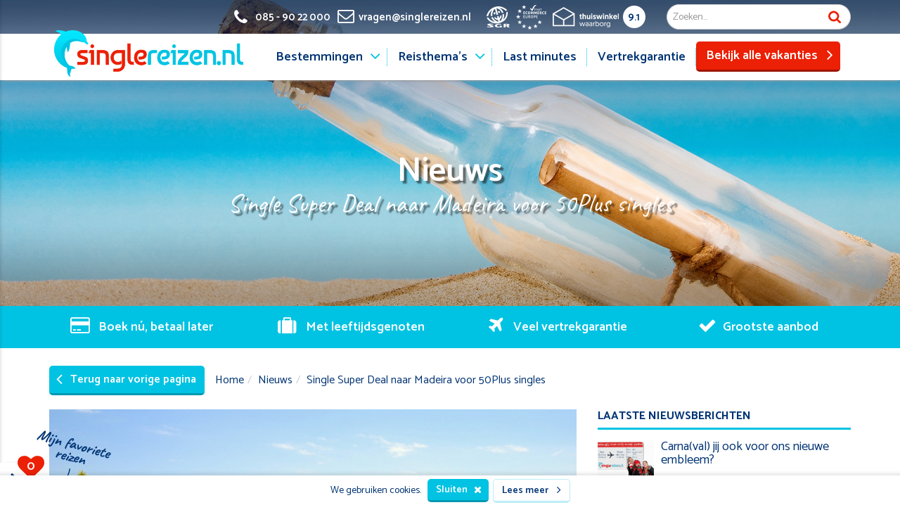

--- FILE ---
content_type: text/html; charset=UTF-8
request_url: https://www.singlereizen.nl/nieuws/single-super-deal-naar-madeira-voor-50plus-singles/123
body_size: 12852
content:
<!doctype html>
<html lang="nl">
<head>
    <meta charset="utf-8">
    <meta http-equiv="X-UA-Compatible" content="IE=edge">
    <title>Single Super Deal naar Madeira voor 50Plus singles</title>
    <meta name="robots" content="index,follow">
    <meta name="viewport" content="width=device-width, initial-scale=1">
    <meta property="og:site_name" content="Singlereizen.nl"/>
    <meta property="og:title" content="Single Super Deal naar Madeira voor 50Plus singles">
    <meta property="og:url" content="https://www.singlereizen.nl/nieuws/single-super-deal-naar-madeira-voor-50plus-singles/123">
    <meta property="og:type" content="website"/>
    <meta property="og:image" content="https://d1a46gnyqp1n8h.cloudfront.net/toureasy.nl/img/news/591da3f2ee339_ontdek_en_relax_Madeira.jpg?auto=format">
    <meta property="og:description" content="Ben je een 50Plus single en wil je aanstaande zondag 21 mei mee met de singlereis Ontdek en Relax Madeira of&amp;nbsp;Ontdek en Wandel..">
    <meta name="news_keywords" content="Singlereizen  ,50Plus singles  ,Madeira  ,Portugal ">
    <meta property="fb:app_id" content="303062660393178" />
    <base href="https://www.singlereizen.nl">


<script async defer>(function(w,d,t,r,u){var f,n,i;w[u]=w[u]||[],f=function(){var o={ti:"20014215"};o.q=w[u],w[u]=new UET(o),w[u].push("pageLoad")},n=d.createElement(t),n.src=r,n.async=1,n.onload=n.onreadystatechange=function(){var s=this.readyState;s&&s!=="loaded"&&s!=="complete"||(f(),n.onload=n.onreadystatechange=null)},i=d.getElementsByTagName(t)[0],i.parentNode.insertBefore(n,i)})(window,document,"script","//bat.bing.com/bat.js","uetq");</script>

<meta name="author" content="All About Singles B.V."/>
<meta name="p:domain_verify" content="c74bd6539c562194bab16be832b9377b"/>

<meta name="msapplication-square70x70logo" content="smalltile.png"/>
<meta name="msapplication-square150x150logo" content="mediumtile.png"/>
<meta name="msapplication-wide310x150logo" content="widetile.png"/>
<meta name="msapplication-square310x310logo" content="largetile.png"/>

<link rel="apple-touch-icon" sizes="57x57" href="https://d1a46gnyqp1n8h.cloudfront.net/singlereizen.nl/dist/2026/01/01kf3g-x8a7-18p7-64je-43ea-w6fx/apple-touch-icon-57x57.png">
<link rel="apple-touch-icon" sizes="76x76" href="https://d1a46gnyqp1n8h.cloudfront.net/singlereizen.nl/dist/2026/01/01kf3g-x8a7-18p7-64je-43ea-w6fx/apple-touch-icon-76x76.png">
<link rel="apple-touch-icon" sizes="120x120" href="https://d1a46gnyqp1n8h.cloudfront.net/singlereizen.nl/dist/2026/01/01kf3g-x8a7-18p7-64je-43ea-w6fx/apple-touch-icon-120x120.png">
<link rel="apple-touch-icon" sizes="152x152" href="https://d1a46gnyqp1n8h.cloudfront.net/singlereizen.nl/dist/2026/01/01kf3g-x8a7-18p7-64je-43ea-w6fx/apple-touch-icon-152x152.png">

<link rel="icon" type="image/png" href="https://d1a46gnyqp1n8h.cloudfront.net/singlereizen.nl/dist/2026/01/01kf3g-x8a7-18p7-64je-43ea-w6fx/favicon-16x16.png" sizes="16x16">
<link rel="icon" type="image/png" href="https://d1a46gnyqp1n8h.cloudfront.net/singlereizen.nl/dist/2026/01/01kf3g-x8a7-18p7-64je-43ea-w6fx/favicon-32x32.png" sizes="32x32">
<link rel="icon" type="image/png" href="https://d1a46gnyqp1n8h.cloudfront.net/singlereizen.nl/dist/2026/01/01kf3g-x8a7-18p7-64je-43ea-w6fx/favicon-96x96.png" sizes="96x96">
<link rel="icon" type="image/png" href="https://d1a46gnyqp1n8h.cloudfront.net/singlereizen.nl/dist/2026/01/01kf3g-x8a7-18p7-64je-43ea-w6fx/android-chrome-192x192.png" sizes="192x192">
<link rel="icon" href="https://d1a46gnyqp1n8h.cloudfront.net/singlereizen.nl/dist/2026/01/01kf3g-x8a7-18p7-64je-43ea-w6fx/favicon.ico" type="image/x-icon">

<link rel="stylesheet" href="/css/stylesheets.min.css?_cb=20250930">
<link rel="stylesheet" href="/css/aasmain.min.css?_cb=20250930">
<script src="https://cdn.jsdelivr.net/npm/qs/dist/qs.js"></script>
<script src="//widget.thuiswinkel.org/script.js?id=ODYtMQ==" defer></script>

<script async defer>
    !function (f, b, e, v, n, t, s) {
        if (f.fbq)return;
        n = f.fbq = function () {
            n.callMethod ?


                    n.callMethod.apply(n, arguments) : n.queue.push(arguments)
        };


        if (!f._fbq)f._fbq = n;
        n.push = n;
        n.loaded = !0;
        n.version = '2.0';


        n.queue = [];
        t = b.createElement(e);
        t.async = !0;


        t.src = v;
        s = b.getElementsByTagName(e)[0];


        s.parentNode.insertBefore(t, s)
    }(window, document, 'script', 'https://connect.facebook.net/en_US/fbevents.js');
    fbq('init', '178122769381352');
    fbq('track', 'PageView');
</script>

<style>
    
    nav.navbar-default .navbar-brand img { margin-top:-57px !important; margin-left:-30px !important; }
    .navbar-header { position:relative !important; z-index:1001 !important; }
    nav.navbar-default .dropdown-menu { padding: 30px 0 0 0 !important; }
    @media (max-width: 990px) {
        #preheader { z-index:5 !important;  }
        nav.navbar-default .navbar-brand img { width:275px !important; margin-top: -47px !important;  }
    }
    @media (max-width: 767px) {
        .navbar-brand { position: relative !important; z-index:2 !important; }
        #navbar-collapse-grid { padding-top:45px !important; }
        #navbar-search-wrapper { padding-top:45px !important; }
    }
</style>

<script src="https://ajax.googleapis.com/ajax/libs/jquery/3.4.1/jquery.min.js"></script>

<script src="https://unpkg.com/form-storage@1.2.0/build/form-storage.js"></script>

<!-- FingerSpitz -->
<script type="text/javascript" src="https://load.fomo.com/api/v1/UxnBDMBfQZ_AuMug2IpcsQ/load.js" async></script>

<!-- Google Tag Manager head script -->
<script>
        window.dataLayer = window.dataLayer || [];
            </script>
    <script>
        (function(w,d,s,l,i){w[l]=w[l]||[];w[l].push({'gtm.start': new Date().getTime(),event:'gtm.js'});
        var f=d.getElementsByTagName(s)[0], j=d.createElement(s),dl=l!='dataLayer'?'&l='+l:'';
        j.async=true;j.src= 'https://www.googletagmanager.com/gtm.js?id='+i+dl;f.parentNode.insertBefore(j,f);
        })(window,document,'script','dataLayer','GTM-5Q4DHCP');
    </script>

<script>
$(window).scroll(function() {
    $.each($('img'), function() {
        if ( $(this).attr('data-src') && $(this).offset().top < ($(window).scrollTop() + $(window).height() + 100) ) {
            var source = $(this).data('src');
            $(this).attr('src', source);
            $(this).removeAttr('data-src');
        }
    })
})
</script>

<script>
    function changeUrl(key, value, action = 'add', filter = true, multi = false, locationHref = null, withoutPagination = null) {
        // Parse the query string
        const query = Qs.parse(window.location.search, { ignoreQueryPrefix: true });
        if(filter) {
            query.filters = query.filters || {};

            if(multi) {
                query.filters[key] = query.filters[key] || [];
                if(action === 'add') {
                    query.filters[key].push(value);
                } else {
                    query.filters[key] = query.filters[key].filter(c => c !== value);
                    // delete query.filters[key];
                }
            } else {
                if(action === 'add') {
                    if(Array.isArray(key)) {
                        key.forEach((key, index) => {
                            query.filters[key] = value[index];
                        })
                    } else {
                        query.filters[key] = value;
                    }
                } else {
                    delete query.filters[key];
                }
            }
        } else {
            if(action === 'add') {
                query[key] = value;
            } else {
                delete query[key];
            }
        }


        // Stringify and update the URL
        if(withoutPagination) {
            delete query.page;
        }

        const newQuery = Qs.stringify(query, { addQueryPrefix: true, arrayFormat: 'brackets' });

        // Use redirect endpoint for 302 status code
        const targetPath = locationHref || location.pathname;
        const queryParams = newQuery ? '&' + newQuery.replace('?', '') : '';
        const redirectUrl = '/search/redirect?target=' + encodeURIComponent(targetPath) + queryParams;
        window.location.href = redirectUrl;

    }
</script></head>
<body class="nieuwsdetail">
<!--[if lt IE 8]>
<p class="browserupgrade">Je gebruikt een <strong>oude</strong> browser. <a href="http://browsehappy.com/">Upgrade je browser</a> voor een betere browser ervaring.</p>
<![endif]-->

<!-- NoScript Google Tag Manager -->
<script>
        function gtmPush() {
                    }
        addEventListener("load", gtmPush);
    </script>
    <noscript>
        <iframe
            src="https://www.googletagmanager.com/ns.html?id=GTM-5Q4DHCP"
            height="0"
            width="0"
            style="display:none;visibility:hidden"
        ></iframe>
    </noscript>

<a href="#" class="back-to-top"><i class="fa fa-angle-up"></i></a>
<div id="preheader">
    <div class="container">
        <div class="row">
            <div class="col-xs-12 col-sm-8 col-md-9">
                <ul class="toplinks">
                    <li class="contact-mail"><a href="mailto:vragen@singlereizen.nl"><i class="fa fa-envelope-o"></i><span>vragen@singlereizen.nl</span></a></li>
                    <li class="contact-phone"><a href="tel:0859022000"><i class="fa fa-phone"></i><span>085<em> </em>-<em> </em>90<em> </em>22<em> </em>000</span></a></li>
                </ul>
                <ul class="whitelogos">
                    <li class="tww-score"><a href="https://www.kiyoh.com/reviews/1047729/singlereizen_nl?from=widget&lang=nl" title="Thuiswinkel Waarborg" target="_blank">9.1</a></li>
                    <li class="tww"><a href="https://www.thuiswinkel.org/leden/singlereizen.nl/certificaat" title="Thuiswinkel Waarborg" target="_blank">Thuiswinkel Waarborg</a></li>
                    <li class="eet"><a href="http://www.ecommercetrustmark.eu/#section_three" title="E-commerce Europe" target="_blank">E-commerce Europe</a></li>
                    <li class="sgr"><a href="https://www.sgr.nl/aangesloten-reisorganisaties/singlereizen-nl/" title="SGR" target="_blank">SGR</a></li>
                </ul>
            </div>
            <div class="col-xs-12 col-sm-4 col-md-3 hidden-xs">
                <form method="get" action="https://www.singlereizen.nl/search" id="searchForm">
                    <div class="search">
                        <div class="input-group">
                            <input type="text" name="query" value="" class="form-control" placeholder="Zoeken...">
                            <span class="input-group-btn">
					        <button class="btn btn-default" id="searchSubmit" type="button">Zoek</button>
					      </span>
                        </div>
                    </div>

                </form>
            </div>
        </div>
    </div>
</div>
<nav class="navbar navbar-default yamm">
    <div class="container">
        <div class="navbar-header">
            <button type="button" data-toggle="collapse" data-target="#navbar-collapse-grid" class="navbar-toggle">
                <span class="icon-bar"></span><span class="icon-bar"></span><span class="icon-bar"></span>
            </button>
            <!-- Search Icon Button -->
            <button type="button" data-toggle="collapse" class="ml-2 btn navbar-search-toggle-btn" data-target="#navbar-search-wrapper">
                <img src="https://d1a46gnyqp1n8h.cloudfront.net/singlereizen.nl/dist/2026/01/01kf3g-x8a7-18p7-64je-43ea-w6fx/img/searchicon.png" alt="search" class="img-responsive"/>
            </button>
                                                    <a href="/" title="Single reizen, groepsreizen en single vakanties" class="navbar-brand"><img src="https://d1a46gnyqp1n8h.cloudfront.net/singlereizen.nl/dist/2026/01/01kf3g-x8a7-18p7-64je-43ea-w6fx/img/logo-singlereizen.png" alt="Single reizen, groepsreizen en single vakanties"></a>
        </div>
        <div id="navbar-search-wrapper" class="navbar-collapse collapse">
            <form method="get" action="https://www.singlereizen.nl/search" id="searchForm">
                <div class="search">
                    <input type="text" name="query" value="" class="form-control" style="margin-bottom: 45px" placeholder="Zoeken...">
                    <span class="input-group-btn">
                        <button class="btn btn-default" id="searchSubmit" type="button">Zoek</button>
                  </span>
                </div>

            </form>
        </div>
        <div id="navbar-collapse-grid" class="navbar-collapse collapse">
            <a href="/search" title="Volledig reisaanbod singlereizen" class="btn btn-primary btn-md">Bekijk alle vakanties <i class="fa fa-angle-right"></i></a>
            <ul class="nav navbar-nav">
                <li class="dropdown yamm-fw"><a href="/search" data-toggle="dropdown" class="dropdown-toggle">Bestemmingen</a>
                    <ul class="dropdown-menu">
                        <li class="grid-menu">
                            <div class="row">
                                <div class="col-sm-7">
                                    <h3>Vakantielanden</h3>
                                    <div class="row">
                                                                                                                                                                                                                                    <div class="col-sm12 col-md-4">
                                                        <ul>
                                                                                                <li>
                                                    <a href="javascript:void(0)" onclick="window.location.href = window.location.origin + '/search?filters%5Bcountries%5D%5B%5D=Albanie'" title="Singlereizen naar Albanie">
                                                        Albanie (8)
                                                    </a>



                                                </li>
                                                                                                                                            <li>
                                                    <a href="javascript:void(0)" onclick="window.location.href = window.location.origin + '/search?filters%5Bcountries%5D%5B%5D=België'" title="Singlereizen naar België">
                                                        België (7)
                                                    </a>



                                                </li>
                                                                                                                                            <li>
                                                    <a href="javascript:void(0)" onclick="window.location.href = window.location.origin + '/search?filters%5Bcountries%5D%5B%5D=Bonaire'" title="Singlereizen naar Bonaire">
                                                        Bonaire (2)
                                                    </a>



                                                </li>
                                                                                                                                            <li>
                                                    <a href="javascript:void(0)" onclick="window.location.href = window.location.origin + '/search?filters%5Bcountries%5D%5B%5D=Bosnië en Herzegovina'" title="Singlereizen naar Bosnië en Herzegovina">
                                                        Bosnië en Herzegovina (4)
                                                    </a>



                                                </li>
                                                                                                                                            <li>
                                                    <a href="javascript:void(0)" onclick="window.location.href = window.location.origin + '/search?filters%5Bcountries%5D%5B%5D=Brazilië'" title="Singlereizen naar Brazilië">
                                                        Brazilië (2)
                                                    </a>



                                                </li>
                                                                                                                                            <li>
                                                    <a href="javascript:void(0)" onclick="window.location.href = window.location.origin + '/search?filters%5Bcountries%5D%5B%5D=Bulgarije'" title="Singlereizen naar Bulgarije">
                                                        Bulgarije (2)
                                                    </a>



                                                </li>
                                                                                                                                            <li>
                                                    <a href="javascript:void(0)" onclick="window.location.href = window.location.origin + '/search?filters%5Bcountries%5D%5B%5D=China'" title="Singlereizen naar China">
                                                        China (2)
                                                    </a>



                                                </li>
                                                                                                                                            <li>
                                                    <a href="javascript:void(0)" onclick="window.location.href = window.location.origin + '/search?filters%5Bcountries%5D%5B%5D=Colombia'" title="Singlereizen naar Colombia">
                                                        Colombia (1)
                                                    </a>



                                                </li>
                                                                                                                                            <li>
                                                    <a href="javascript:void(0)" onclick="window.location.href = window.location.origin + '/search?filters%5Bcountries%5D%5B%5D=Costa Rica'" title="Singlereizen naar Costa Rica">
                                                        Costa Rica (2)
                                                    </a>



                                                </li>
                                                                                                                                            <li>
                                                    <a href="javascript:void(0)" onclick="window.location.href = window.location.origin + '/search?filters%5Bcountries%5D%5B%5D=Cuba'" title="Singlereizen naar Cuba">
                                                        Cuba (3)
                                                    </a>



                                                </li>
                                                                                                                                            <li>
                                                    <a href="javascript:void(0)" onclick="window.location.href = window.location.origin + '/search?filters%5Bcountries%5D%5B%5D=Curaçao'" title="Singlereizen naar Curaçao">
                                                        Curaçao (2)
                                                    </a>



                                                </li>
                                                                                                                                            <li>
                                                    <a href="javascript:void(0)" onclick="window.location.href = window.location.origin + '/search?filters%5Bcountries%5D%5B%5D=Cyprus'" title="Singlereizen naar Cyprus">
                                                        Cyprus (2)
                                                    </a>



                                                </li>
                                                                                                                                            <li>
                                                    <a href="javascript:void(0)" onclick="window.location.href = window.location.origin + '/search?filters%5Bcountries%5D%5B%5D=Denemarken'" title="Singlereizen naar Denemarken">
                                                        Denemarken 
                                                    </a>



                                                </li>
                                                                                                                                            <li>
                                                    <a href="javascript:void(0)" onclick="window.location.href = window.location.origin + '/search?filters%5Bcountries%5D%5B%5D=Duitsland'" title="Singlereizen naar Duitsland">
                                                        Duitsland (3)
                                                    </a>



                                                </li>
                                                                                                                                            <li>
                                                    <a href="javascript:void(0)" onclick="window.location.href = window.location.origin + '/search?filters%5Bcountries%5D%5B%5D=Ecuador'" title="Singlereizen naar Ecuador">
                                                        Ecuador (1)
                                                    </a>



                                                </li>
                                                                                                                                            <li>
                                                    <a href="javascript:void(0)" onclick="window.location.href = window.location.origin + '/search?filters%5Bcountries%5D%5B%5D=Egypte'" title="Singlereizen naar Egypte">
                                                        Egypte (7)
                                                    </a>



                                                </li>
                                                                                                                                            <li>
                                                    <a href="javascript:void(0)" onclick="window.location.href = window.location.origin + '/search?filters%5Bcountries%5D%5B%5D=Filipijnen'" title="Singlereizen naar Filipijnen">
                                                        Filipijnen (1)
                                                    </a>



                                                </li>
                                                                                                                                            <li>
                                                    <a href="javascript:void(0)" onclick="window.location.href = window.location.origin + '/search?filters%5Bcountries%5D%5B%5D=Finland'" title="Singlereizen naar Finland">
                                                        Finland (4)
                                                    </a>



                                                </li>
                                                                                                                                            <li>
                                                    <a href="javascript:void(0)" onclick="window.location.href = window.location.origin + '/search?filters%5Bcountries%5D%5B%5D=Frankrijk'" title="Singlereizen naar Frankrijk">
                                                        Frankrijk (7)
                                                    </a>



                                                </li>
                                                                                                                                            <li>
                                                    <a href="javascript:void(0)" onclick="window.location.href = window.location.origin + '/search?filters%5Bcountries%5D%5B%5D=Gambia'" title="Singlereizen naar Gambia">
                                                        Gambia (3)
                                                    </a>



                                                </li>
                                                                                                                                            <li>
                                                    <a href="javascript:void(0)" onclick="window.location.href = window.location.origin + '/search?filters%5Bcountries%5D%5B%5D=Georgië'" title="Singlereizen naar Georgië">
                                                        Georgië (5)
                                                    </a>



                                                </li>
                                                                                                                                            <li>
                                                    <a href="javascript:void(0)" onclick="window.location.href = window.location.origin + '/search?filters%5Bcountries%5D%5B%5D=Griekenland'" title="Singlereizen naar Griekenland">
                                                        Griekenland (27)
                                                    </a>



                                                </li>
                                                                                                                                            <li>
                                                    <a href="javascript:void(0)" onclick="window.location.href = window.location.origin + '/search?filters%5Bcountries%5D%5B%5D=Guatemala'" title="Singlereizen naar Guatemala">
                                                        Guatemala (1)
                                                    </a>



                                                </li>
                                                                                                                                                    </ul>
                                                    </div>
                                                    <div class="col-sm-12 col-md-4">
                                                        <ul>
                                                                                                <li>
                                                    <a href="javascript:void(0)" onclick="window.location.href = window.location.origin + '/search?filters%5Bcountries%5D%5B%5D=IJsland'" title="Singlereizen naar IJsland">
                                                        IJsland (6)
                                                    </a>



                                                </li>
                                                                                                                                            <li>
                                                    <a href="javascript:void(0)" onclick="window.location.href = window.location.origin + '/search?filters%5Bcountries%5D%5B%5D=Ierland'" title="Singlereizen naar Ierland">
                                                        Ierland (2)
                                                    </a>



                                                </li>
                                                                                                                                            <li>
                                                    <a href="javascript:void(0)" onclick="window.location.href = window.location.origin + '/search?filters%5Bcountries%5D%5B%5D=India'" title="Singlereizen naar India">
                                                        India (3)
                                                    </a>



                                                </li>
                                                                                                                                            <li>
                                                    <a href="javascript:void(0)" onclick="window.location.href = window.location.origin + '/search?filters%5Bcountries%5D%5B%5D=Indonesië'" title="Singlereizen naar Indonesië">
                                                        Indonesië (6)
                                                    </a>



                                                </li>
                                                                                                                                            <li>
                                                    <a href="javascript:void(0)" onclick="window.location.href = window.location.origin + '/search?filters%5Bcountries%5D%5B%5D=Italië'" title="Singlereizen naar Italië">
                                                        Italië (29)
                                                    </a>



                                                </li>
                                                                                                                                            <li>
                                                    <a href="javascript:void(0)" onclick="window.location.href = window.location.origin + '/search?filters%5Bcountries%5D%5B%5D=Japan'" title="Singlereizen naar Japan">
                                                        Japan (2)
                                                    </a>



                                                </li>
                                                                                                                                            <li>
                                                    <a href="javascript:void(0)" onclick="window.location.href = window.location.origin + '/search?filters%5Bcountries%5D%5B%5D=Jordanië'" title="Singlereizen naar Jordanië">
                                                        Jordanië (3)
                                                    </a>



                                                </li>
                                                                                                                                            <li>
                                                    <a href="javascript:void(0)" onclick="window.location.href = window.location.origin + '/search?filters%5Bcountries%5D%5B%5D=Kaapverdië'" title="Singlereizen naar Kaapverdië">
                                                        Kaapverdië (3)
                                                    </a>



                                                </li>
                                                                                                                                            <li>
                                                    <a href="javascript:void(0)" onclick="window.location.href = window.location.origin + '/search?filters%5Bcountries%5D%5B%5D=Kirgizië'" title="Singlereizen naar Kirgizië">
                                                        Kirgizië (1)
                                                    </a>



                                                </li>
                                                                                                                                            <li>
                                                    <a href="javascript:void(0)" onclick="window.location.href = window.location.origin + '/search?filters%5Bcountries%5D%5B%5D=Kosovo'" title="Singlereizen naar Kosovo">
                                                        Kosovo (1)
                                                    </a>



                                                </li>
                                                                                                                                            <li>
                                                    <a href="javascript:void(0)" onclick="window.location.href = window.location.origin + '/search?filters%5Bcountries%5D%5B%5D=Kroatië'" title="Singlereizen naar Kroatië">
                                                        Kroatië (10)
                                                    </a>



                                                </li>
                                                                                                                                            <li>
                                                    <a href="javascript:void(0)" onclick="window.location.href = window.location.origin + '/search?filters%5Bcountries%5D%5B%5D=Luxemburg'" title="Singlereizen naar Luxemburg">
                                                        Luxemburg (1)
                                                    </a>



                                                </li>
                                                                                                                                            <li>
                                                    <a href="javascript:void(0)" onclick="window.location.href = window.location.origin + '/search?filters%5Bcountries%5D%5B%5D=Macedonië'" title="Singlereizen naar Macedonië">
                                                        Macedonië (12)
                                                    </a>



                                                </li>
                                                                                                                                            <li>
                                                    <a href="javascript:void(0)" onclick="window.location.href = window.location.origin + '/search?filters%5Bcountries%5D%5B%5D=Madagaskar'" title="Singlereizen naar Madagaskar">
                                                        Madagaskar (2)
                                                    </a>



                                                </li>
                                                                                                                                            <li>
                                                    <a href="javascript:void(0)" onclick="window.location.href = window.location.origin + '/search?filters%5Bcountries%5D%5B%5D=Malediven'" title="Singlereizen naar Malediven">
                                                        Malediven (1)
                                                    </a>



                                                </li>
                                                                                                                                            <li>
                                                    <a href="javascript:void(0)" onclick="window.location.href = window.location.origin + '/search?filters%5Bcountries%5D%5B%5D=Maleisie'" title="Singlereizen naar Maleisie">
                                                        Maleisie (2)
                                                    </a>



                                                </li>
                                                                                                                                            <li>
                                                    <a href="javascript:void(0)" onclick="window.location.href = window.location.origin + '/search?filters%5Bcountries%5D%5B%5D=Marokko'" title="Singlereizen naar Marokko">
                                                        Marokko (4)
                                                    </a>



                                                </li>
                                                                                                                                            <li>
                                                    <a href="javascript:void(0)" onclick="window.location.href = window.location.origin + '/search?filters%5Bcountries%5D%5B%5D=Mexico'" title="Singlereizen naar Mexico">
                                                        Mexico (3)
                                                    </a>



                                                </li>
                                                                                                                                            <li>
                                                    <a href="javascript:void(0)" onclick="window.location.href = window.location.origin + '/search?filters%5Bcountries%5D%5B%5D=Mongolië'" title="Singlereizen naar Mongolië">
                                                        Mongolië (1)
                                                    </a>



                                                </li>
                                                                                                                                            <li>
                                                    <a href="javascript:void(0)" onclick="window.location.href = window.location.origin + '/search?filters%5Bcountries%5D%5B%5D=Montenegro'" title="Singlereizen naar Montenegro">
                                                        Montenegro (3)
                                                    </a>



                                                </li>
                                                                                                                                            <li>
                                                    <a href="javascript:void(0)" onclick="window.location.href = window.location.origin + '/search?filters%5Bcountries%5D%5B%5D=Mozambique'" title="Singlereizen naar Mozambique">
                                                        Mozambique (1)
                                                    </a>



                                                </li>
                                                                                                                                            <li>
                                                    <a href="javascript:void(0)" onclick="window.location.href = window.location.origin + '/search?filters%5Bcountries%5D%5B%5D=Namibië'" title="Singlereizen naar Namibië">
                                                        Namibië (2)
                                                    </a>



                                                </li>
                                                                                                                                            <li>
                                                    <a href="javascript:void(0)" onclick="window.location.href = window.location.origin + '/search?filters%5Bcountries%5D%5B%5D=Nederland'" title="Singlereizen naar Nederland">
                                                        Nederland (24)
                                                    </a>



                                                </li>
                                                                                                                                                    </ul>
                                                    </div>
                                                    <div class="col-sm-12 col-md-4">
                                                        <ul>
                                                                                                <li>
                                                    <a href="javascript:void(0)" onclick="window.location.href = window.location.origin + '/search?filters%5Bcountries%5D%5B%5D=Nepal'" title="Singlereizen naar Nepal">
                                                        Nepal (5)
                                                    </a>



                                                </li>
                                                                                                                                            <li>
                                                    <a href="javascript:void(0)" onclick="window.location.href = window.location.origin + '/search?filters%5Bcountries%5D%5B%5D=Noorwegen'" title="Singlereizen naar Noorwegen">
                                                        Noorwegen (5)
                                                    </a>



                                                </li>
                                                                                                                                            <li>
                                                    <a href="javascript:void(0)" onclick="window.location.href = window.location.origin + '/search?filters%5Bcountries%5D%5B%5D=Oostenrijk'" title="Singlereizen naar Oostenrijk">
                                                        Oostenrijk (36)
                                                    </a>



                                                </li>
                                                                                                                                            <li>
                                                    <a href="javascript:void(0)" onclick="window.location.href = window.location.origin + '/search?filters%5Bcountries%5D%5B%5D=Peru'" title="Singlereizen naar Peru">
                                                        Peru (2)
                                                    </a>



                                                </li>
                                                                                                                                            <li>
                                                    <a href="javascript:void(0)" onclick="window.location.href = window.location.origin + '/search?filters%5Bcountries%5D%5B%5D=Polen'" title="Singlereizen naar Polen">
                                                        Polen (3)
                                                    </a>



                                                </li>
                                                                                                                                            <li>
                                                    <a href="javascript:void(0)" onclick="window.location.href = window.location.origin + '/search?filters%5Bcountries%5D%5B%5D=Portugal'" title="Singlereizen naar Portugal">
                                                        Portugal (18)
                                                    </a>



                                                </li>
                                                                                                                                            <li>
                                                    <a href="javascript:void(0)" onclick="window.location.href = window.location.origin + '/search?filters%5Bcountries%5D%5B%5D=Schotland'" title="Singlereizen naar Schotland">
                                                        Schotland (1)
                                                    </a>



                                                </li>
                                                                                                                                            <li>
                                                    <a href="javascript:void(0)" onclick="window.location.href = window.location.origin + '/search?filters%5Bcountries%5D%5B%5D=Slovenië'" title="Singlereizen naar Slovenië">
                                                        Slovenië (5)
                                                    </a>



                                                </li>
                                                                                                                                            <li>
                                                    <a href="javascript:void(0)" onclick="window.location.href = window.location.origin + '/search?filters%5Bcountries%5D%5B%5D=Slowakije'" title="Singlereizen naar Slowakije">
                                                        Slowakije (1)
                                                    </a>



                                                </li>
                                                                                                                                            <li>
                                                    <a href="javascript:void(0)" onclick="window.location.href = window.location.origin + '/search?filters%5Bcountries%5D%5B%5D=Spanje'" title="Singlereizen naar Spanje">
                                                        Spanje (17)
                                                    </a>



                                                </li>
                                                                                                                                            <li>
                                                    <a href="javascript:void(0)" onclick="window.location.href = window.location.origin + '/search?filters%5Bcountries%5D%5B%5D=Sri Lanka'" title="Singlereizen naar Sri Lanka">
                                                        Sri Lanka (2)
                                                    </a>



                                                </li>
                                                                                                                                            <li>
                                                    <a href="javascript:void(0)" onclick="window.location.href = window.location.origin + '/search?filters%5Bcountries%5D%5B%5D=Tanzania'" title="Singlereizen naar Tanzania">
                                                        Tanzania (2)
                                                    </a>



                                                </li>
                                                                                                                                            <li>
                                                    <a href="javascript:void(0)" onclick="window.location.href = window.location.origin + '/search?filters%5Bcountries%5D%5B%5D=Thailand'" title="Singlereizen naar Thailand">
                                                        Thailand (7)
                                                    </a>



                                                </li>
                                                                                                                                            <li>
                                                    <a href="javascript:void(0)" onclick="window.location.href = window.location.origin + '/search?filters%5Bcountries%5D%5B%5D=Tsjechische Republiek'" title="Singlereizen naar Tsjechische Republiek">
                                                        Tsjechische Republiek (3)
                                                    </a>



                                                </li>
                                                                                                                                            <li>
                                                    <a href="javascript:void(0)" onclick="window.location.href = window.location.origin + '/search?filters%5Bcountries%5D%5B%5D=Turkije'" title="Singlereizen naar Turkije">
                                                        Turkije (6)
                                                    </a>



                                                </li>
                                                                                                                                            <li>
                                                    <a href="javascript:void(0)" onclick="window.location.href = window.location.origin + '/search?filters%5Bcountries%5D%5B%5D=Verenigd Koninkrijk'" title="Singlereizen naar Verenigd Koninkrijk">
                                                        Verenigd Koninkrijk (2)
                                                    </a>



                                                </li>
                                                                                                                                            <li>
                                                    <a href="javascript:void(0)" onclick="window.location.href = window.location.origin + '/search?filters%5Bcountries%5D%5B%5D=Verenigde Arabische Emiraten'" title="Singlereizen naar Verenigde Arabische Emiraten">
                                                        Verenigde Arabische Emiraten (1)
                                                    </a>



                                                </li>
                                                                                                                                            <li>
                                                    <a href="javascript:void(0)" onclick="window.location.href = window.location.origin + '/search?filters%5Bcountries%5D%5B%5D=Verenigde Staten'" title="Singlereizen naar Verenigde Staten">
                                                        Verenigde Staten (1)
                                                    </a>



                                                </li>
                                                                                                                                            <li>
                                                    <a href="javascript:void(0)" onclick="window.location.href = window.location.origin + '/search?filters%5Bcountries%5D%5B%5D=Vietnam'" title="Singlereizen naar Vietnam">
                                                        Vietnam (3)
                                                    </a>



                                                </li>
                                                                                                                                            <li>
                                                    <a href="javascript:void(0)" onclick="window.location.href = window.location.origin + '/search?filters%5Bcountries%5D%5B%5D=Wales'" title="Singlereizen naar Wales">
                                                        Wales (1)
                                                    </a>



                                                </li>
                                                                                                                                            <li>
                                                    <a href="javascript:void(0)" onclick="window.location.href = window.location.origin + '/search?filters%5Bcountries%5D%5B%5D=Zuid-Afrika'" title="Singlereizen naar Zuid-Afrika">
                                                        Zuid-Afrika (2)
                                                    </a>



                                                </li>
                                                                                                                                            <li>
                                                    <a href="javascript:void(0)" onclick="window.location.href = window.location.origin + '/search?filters%5Bcountries%5D%5B%5D=Zweden'" title="Singlereizen naar Zweden">
                                                        Zweden (16)
                                                    </a>



                                                </li>
                                                                                                                                            <li>
                                                    <a href="javascript:void(0)" onclick="window.location.href = window.location.origin + '/search?filters%5Bcountries%5D%5B%5D=Zwitserland'" title="Singlereizen naar Zwitserland">
                                                        Zwitserland (2)
                                                    </a>



                                                </li>
                                                                                        </div>
                                                                            </div>
                                </div>
                                <div class="col-sm-5">
                                    <h3>Populair</h3>
                                    <div class="row">
                                                                                                                                                                                        <div class="col-sm-12 col-md-6">
                                                        <ul>
                                                                                                                        <li><a href="/italie/dolomieten" title="Singlereizen naar Dolomieten">Dolomieten</a></li>
                                                                                                                                                                                                                            <li><a href="/japan" title="Singlereizen naar Japan">Japan</a></li>
                                                                                                                                                                                                                            <li><a href="/kaapverdie" title="Singlereizen naar Kaapverdië">Kaapverdië</a></li>
                                                                                                                                                                                                                            <li><a href="/kirgizie" title="Singlereizen naar Kirgizië">Kirgizië</a></li>
                                                                                                                                                                                                                            <li><a href="/portugal/madeira" title="Singlereizen naar Madeira">Madeira</a></li>
                                                                                                                                                                                                                            <li><a href="/oostenrijk" title="Singlereizen naar Oostenrijk">Oostenrijk</a></li>
                                                                                                                    </ul>
                                                    </div>
                                                                                                                                                                                                                                                                <div class="col-sm-12 col-md-6">
                                                        <ul>
                                                                                                                        <li><a href="/oostenrijk/salzburgerland" title="Singlereizen naar Salzburgerland">Salzburgerland</a></li>
                                                                                                                                                                                                                            <li><a href="/italie/sicilie" title="Singlereizen naar Sicilië">Sicilië</a></li>
                                                                                                                                                                                                                            <li><a href="/thailand" title="Singlereizen naar Thailand">Thailand</a></li>
                                                                                                                                                                                                                            <li><a href="/oostenrijk/tirol" title="Singlereizen naar Tirol">Tirol</a></li>
                                                                                                                                                                                                                            <li><a href="/ijsland/zuid-ijsland" title="Singlereizen naar Zuid IJsland">Zuid IJsland</a></li>
                                                                                                                                                                                                                            <li><a href="/zweden/zweeds-lapland" title="Singlereizen naar Zweeds Lapland">Zweeds Lapland</a></li>
                                                                                                                    </ul>
                                                    </div>
                                                                                                                                                                                                                                                                                    </div>
                            </div>
                            </div>
                        </li>
                    </ul>
                </li>
                <li class="dropdown yamm-fw"><a href="/search" data-toggle="dropdown" class="dropdown-toggle">Reisthema's</a>
                    <ul class="dropdown-menu">
                        <li class="grid-menu">
                            <h3>Reisthema's</h3>
                            <div class="row">
                                                                                                                                                        <div class="col-xs-12 col-sm-6 col-md-3">
                                                <ul>
                                                                                <li><a href="/50plus-reizen" title="Singlereizen 50plus reizen">50plus reizen</a></li>
                                                                                                                                                            <li><a href="/actief" title="Singlereizen Actief">Actief</a></li>
                                                                                                                                                            <li><a href="/avontuurlijk" title="Singlereizen Avontuurlijk">Avontuurlijk</a></li>
                                                                                                                                                            <li><a href="/bergsport" title="Singlereizen Bergsport">Bergsport</a></li>
                                                                                                                                                            <li><a href="/body-en-mind" title="Singlereizen Body en Mind">Body en Mind</a></li>
                                                                                                                                                            <li><a href="/christelijke-reizen" title="Singlereizen Christelijke reizen">Christelijke reizen</a></li>
                                                                                                                                                            <li><a href="/cruise" title="Singlereizen Cruise">Cruise</a></li>
                                                                                                                                                            <li><a href="/culinair" title="Singlereizen Culinair">Culinair</a></li>
                                                                                                                                                            <li><a href="/cultuur" title="Singlereizen Cultuur">Cultuur</a></li>
                                                                                        </ul>
                                            </div>
                                                                                                                                                                                                            <div class="col-xs-12 col-sm-6 col-md-3">
                                                <ul>
                                                                                <li><a href="/duiken" title="Singlereizen Duiken">Duiken</a></li>
                                                                                                                                                            <li><a href="/feestdagen" title="Singlereizen Feestdagen">Feestdagen</a></li>
                                                                                                                                                            <li><a href="/fietsen" title="Singlereizen Fietsen">Fietsen</a></li>
                                                                                                                                                            <li><a href="/hbo-wo-vakanties" title="Singlereizen HBO/WO vakanties">HBO/WO vakanties</a></li>
                                                                                                                                                            <li><a href="/jongerenreizen" title="Singlereizen Jongerenreizen">Jongerenreizen</a></li>
                                                                                                                                                            <li><a href="/kamperen" title="Singlereizen Kamperen">Kamperen</a></li>
                                                                                                                                                            <li><a href="/kerstreizen" title="Singlereizen Kerstreizen">Kerstreizen</a></li>
                                                                                                                                                            <li><a href="/natuurreizen" title="Singlereizen Natuurreizen">Natuurreizen</a></li>
                                                                                                                                                            <li><a href="/oud-en-nieuw" title="Singlereizen Oud en Nieuw">Oud en Nieuw</a></li>
                                                                                        </ul>
                                            </div>
                                                                                                                                                                                                            <div class="col-xs-12 col-sm-6 col-md-3">
                                                <ul>
                                                                                <li><a href="/outdoor" title="Singlereizen Outdoor">Outdoor</a></li>
                                                                                                                                                            <li><a href="/padellen" title="Singlereizen Padellen">Padellen</a></li>
                                                                                                                                                            <li><a href="/rondreizen" title="Singlereizen Rondreizen">Rondreizen</a></li>
                                                                                                                                                            <li><a href="/skien" title="Singlereizen Skiën">Skiën</a></li>
                                                                                                                                                            <li><a href="/snowboarden" title="Singlereizen Snowboarden">Snowboarden</a></li>
                                                                                                                                                            <li><a href="/stappen-uitgaan" title="Singlereizen Stappen/uitgaan">Stappen/uitgaan</a></li>
                                                                                                                                                            <li><a href="/stedentrips" title="Singlereizen Stedentrips">Stedentrips</a></li>
                                                                                                                                                            <li><a href="/surfen" title="Singlereizen Surfen">Surfen</a></li>
                                                                                                                                                            <li><a href="/verre-reizen" title="Singlereizen Verre Reizen">Verre Reizen</a></li>
                                                                                        </ul>
                                            </div>
                                                                                                                                                                                                            <div class="col-xs-12 col-sm-6 col-md-3">
                                                <ul>
                                                                                <li><a href="/wandelen" title="Singlereizen Wandelen">Wandelen</a></li>
                                                                                                                                                            <li><a href="/weekend-weg" title="Singlereizen Weekend weg">Weekend weg</a></li>
                                                                                                                                                            <li><a href="/wellness" title="Singlereizen Wellness">Wellness</a></li>
                                                                                                                                                            <li><a href="/wintersport" title="Singlereizen Wintersport">Wintersport</a></li>
                                                                                                                                                            <li><a href="/yoga" title="Singlereizen Yoga">Yoga</a></li>
                                                                                                                                                            <li><a href="/zeilen" title="Singlereizen Zeilen">Zeilen</a></li>
                                                                                                                                                            <li><a href="/zonvakanties" title="Singlereizen Zonvakanties">Zonvakanties</a></li>
                                                                                                                                                          </ul>
                                        </div>
                                                                                                </div>
                        </li>
                    </ul>
                </li>
                <li class="yamm-fw"><a href="/last-minutes" title="Last minutes">Last minutes</a></li>
                <li class="yamm-fw"><a href="/vertrekgarantie" title="Last minutes">Vertrekgarantie</a></li>
                <li class="yamm-fw hidden-sm hidden-md hidden-lg"><a href="/favorieten" title="Favorieten" rel="nofollow"><i class="fa fa-heart"></i> Mijn favorieten</a></li>
            </ul>
        </div>
    </div>
</nav>

<header id="headerimage" style="background: url(/img/nieuws.jpg)no-repeat; -webkit-background-size: cover; -moz-background-size: cover; -o-background-size: cover; background-size: cover; z-index: 0;">
    <div class="container">
        <div class="headertitles">
            <div class="headertitles-middle">
                <h2>Nieuws<span>Single Super Deal naar Madeira voor 50Plus singles</span></h2>
            </div>
        </div>
    </div>
</header>

<div id="uspbar">
    <div class="container">
        <div class="row">
            <div class="col-xs-12 col-sm-4 col-md-3 usp1"><span><i class="fa fa-credit-card"></i> Boek n&uacute;, betaal later</span></div>
            <div class="col-xs-12 col-sm-4 col-md-3 usp2 hidden-xs"><span><i class="fa fa-suitcase"></i> Met leeftijdsgenoten</span></div>
            <div class="col-xs-12 col-sm-4 col-md-3 usp3 hidden-xs"><span><i class="fa fa-plane"></i> Veel vertrekgarantie</span></div>
            <div class="col-xs-12 col-sm-4 col-md-3 usp4 hidden-sm hidden-xs"><span><i class="fa fa-check"></i> Grootste aanbod</span></div>
        </div>
    </div>
</div>

<div id="maincontent">
    <div class="container">
        <div id="breadcumb-wrapper">
		        	<ol class="breadcrumb"><li class="noslash"><a href="javascript:window.history.back()" title="Terug naar vorige pagina" class="btn btn-default btn-sm"><i class="fa fa-angle-left"></i> Terug naar vorige pagina</a></li><li><a href="/" title="Home">Home</a></li><li><a href="https://www.singlereizen.nl/nieuws" title="Nieuws">Nieuws</a></li><li class="active">Single Super Deal naar Madeira voor 50Plus singles</li></ol>
    		</div>

        <div class="row">
            <div class="col-sm-12 col-md-8">

                <div class="newsdetail-image">
                    <div class="page-title">
                        <h1>Single Super Deal naar Madeira voor 50Plus singles</h1>
                    </div>
                    <img src="https://d1a46gnyqp1n8h.cloudfront.net/toureasy.nl/img/news/591da3f2ee339_ontdek_en_relax_Madeira.jpg?auto=format" alt="Single Super Deal naar Madeira voor 50Plus singles"
                         class="img-responsive"/>
                </div>

                <div class="row">
                    <div class="col-xs-12 col-sm-3 col-md-4 col-lg-3">
                        <div class="newsdetail-meta">
								<span class="datelabel">
									<i class="fa fa-calendar-o"></i> 18 mei 2017
								</span>
                            <div class="newsdetail-category">
                                                                    Rubriek(en):
                                    <ul>
                                                                                    <li><a href="https://www.singlereizen.nl/nieuws?tag=50Plus singles" title="Categorie 50Plus singles">50Plus singles</a></li>
                                                                                    <li><a href="https://www.singlereizen.nl/nieuws?tag=Madeira" title="Categorie Madeira">Madeira</a></li>
                                                                                    <li><a href="https://www.singlereizen.nl/nieuws?tag=Portugal" title="Categorie Portugal">Portugal</a></li>
                                                                            </ul>
                                                            </div>
                            <div class="newsdetail-share">
                                <h3>Deel dit bericht:</h3>
                                <ul class="social-share">
                                    <li>
                                        <a href="https://www.facebook.com/sharer/sharer.php?u=https://www.singlereizen.nl/nieuws/single-super-deal-naar-madeira-voor-50plus-singles/123"
                                           title="Delen op Facebook" class="facebook" rel="nofollow"
                                           onclick="javascript:window.open(this.href, '', 'menubar=no,toolbar=no,resizable=yes,scrollbars=yes,height=300,width=600');return false;"
                                           target="_blank" rel="nofollow"><i class="fa fa-facebook-f"></i>
                                        </a>
                                    </li>
                                </ul>
                            </div>
                        </div>
                    </div>
                    <div class="col-xs-12 col-sm-9 col-md-8 col-lg-9">
                        <div class="newsdetail-content">
                            <h2>Single Super Deal naar Madeira voor 50Plus singles</h2>
                            <p>Ben je een 50Plus single en wil je aanstaande zondag 21 mei mee met de singlereis <a title="Singlereis Ontdek en Relax Madeira voor 50Pus singles" href="https://www.singlereizen.nl/singlereis-portugal-madeira-ontdek-en-relax-madeira-118296" target="_blank"><strong>Ontdek en Relax Madeira</strong> </a>of&nbsp;<a title="Singlereis Ontdek en Wandel Madeira voor 50Pus singles" href="https://www.singlereizen.nl/singlereis-portugal-madeira-ontdek-en-wandel-madeira-119450" target="_blank"><strong>Ontdek en Wandel Madeira</strong></a> dan boek je nu de laatste eigen kamer met maar liefst &euro; 300 korting en als vrouw de laatste gedeelde kamer met &euro; 200 (VOLGEBOEKT). Als dat geen super deal is!</p>
<p>De groep bestaat nu al uit 17 singles, dus dat wordt heel gezellig. Durf jij snel te beslissen en je aan te sluiten bij een leuke groep die ook meegaat naar Madeira? Boek dan snel.</p>
                        </div>
                    </div>
                </div>

                <div class="news-bar">
                    <div class="row">
                        <div class="col-xs-12 col-sm-6">
                                                            <a href="https://www.singlereizen.nl/nieuws/50plus-single-en-alleen-op-vakantie/125" class="btn btn-link btn-md btn-leftarrow"
                                   title="50Plus single en alleen op vakantie"><i class="fa fa-angle-left"></i>Vorig
                                    nieuwsbericht</a>
                                                    </div>
                        <div class="col-xs-12 col-sm-6">
                                                            <a href="https://www.singlereizen.nl/nieuws/ken-jij-singles-over-deze-reis-al/121" class="btn btn-link btn-md" title="Ken jij &#039;Singles over deze reis&#039; al?">Volgend
                                    nieuwsbericht<i class="fa fa-angle-right"></i></a>
                                                    </div>
                    </div>
                </div>

            </div>
            <div class="col-sm-12 col-md-4">
                <div class="well well-blog">
    <h3>Laatste nieuwsberichten</h3>

            <div class="media">
            <div class="media-left">
                <a href="https://www.singlereizen.nl/nieuws/carna-val-jij-ook-voor-ons-nieuwe-embleem/391" title="Carna(val) jij ook voor ons nieuwe embleem?" style="background-image:url('https://d1a46gnyqp1n8h.cloudfront.net/toureasy.nl/img/news/696090448-foto nieuwsitem.gif?auto=format');">&nbsp;</a>
            </div>
            <div class="media-body">
                <h4 class="media-heading"><a href="https://www.singlereizen.nl/nieuws/carna-val-jij-ook-voor-ons-nieuwe-embleem/391" title="">Carna(val) jij ook voor ons nieuwe embleem?</a></h4>
            </div>
        </div>
            <div class="media">
            <div class="media-left">
                <a href="https://www.singlereizen.nl/nieuws/cruise-vakanties-bij-singlereizen-nl/390" title="Cruise vakanties bij singlereizen.nl" style="background-image:url('https://d1a46gnyqp1n8h.cloudfront.net/toureasy.nl/img/news/1030271674-foto nieuwsitem-67.png?auto=format');">&nbsp;</a>
            </div>
            <div class="media-body">
                <h4 class="media-heading"><a href="https://www.singlereizen.nl/nieuws/cruise-vakanties-bij-singlereizen-nl/390" title="">Cruise vakanties bij singlereizen.nl</a></h4>
            </div>
        </div>
            <div class="media">
            <div class="media-left">
                <a href="https://www.singlereizen.nl/nieuws/wintersport-in-oostenrijk-of-italie/382" title="Wintersport in Oostenrijk of Italië?" style="background-image:url('https://d1a46gnyqp1n8h.cloudfront.net/toureasy.nl/img/news/192149662-foto nieuwsitem-66.png?auto=format');">&nbsp;</a>
            </div>
            <div class="media-body">
                <h4 class="media-heading"><a href="https://www.singlereizen.nl/nieuws/wintersport-in-oostenrijk-of-italie/382" title="">Wintersport in Oostenrijk of Italië?</a></h4>
            </div>
        </div>
            <div class="media">
            <div class="media-left">
                <a href="https://www.singlereizen.nl/nieuws/singlereizen-voor-60-singles/380" title="Singlereizen voor 60+ singles" style="background-image:url('https://d1a46gnyqp1n8h.cloudfront.net/toureasy.nl/img/news/1698627135-foto nieuwsitem-62.png?auto=format');">&nbsp;</a>
            </div>
            <div class="media-body">
                <h4 class="media-heading"><a href="https://www.singlereizen.nl/nieuws/singlereizen-voor-60-singles/380" title="">Singlereizen voor 60+ singles</a></h4>
            </div>
        </div>
    
</div>
                <div class="well well-blog">
    <h3>Deze <span>reisthema's</span> zijn nu favoriet</h3>
                    <div class="reisthema">
            <h3 class="themetitle">Zonvakanties</h3>
            <div class="thumbnail thumbnail-theme">
                <a href="/zonvakanties">
                    <img src="https://d1a46gnyqp1n8h.cloudfront.net/toureasy.nl/img/mivac/5d401603052e4_single-reizen-zonvakanties.jpg?auto=format" alt="Singlereizen Zonvakanties">
                </a>
                <span class="caption">
                    <span class="pricelabel">
                        <small>vanaf</small> &euro; 795,00
                        <a
   class=""
   role="button"
   data-trigger="hover"
   data-toggle="popover"
   data-html="true"
   data-selector="true"
   data-container="body"
   data-placement="top"
   data-content="
   <div style='width:350px;'>
        <button class='popover__close close small fa fa-close visible-sm' aria-label='Popover sluiten' style='padding-top:10px;'></button>
                    <h1 id='popoverLabel' style='color: #00c3e3;left:-5px;'>
                <span>Vanaf prijs is exclusief...</span>
            </h1>
            <table>
                            <tr>
                <div>
                    <td class='price-breakdown' style='position:relative;width:300px;'>
                        Bijdrage calamiteitenfonds
                    </td>
                    <td style='right:0;'>
                            &euro; 2,50
                    </td>
                </div>
                </tr>
                            <tr>
                <div>
                    <td class='price-breakdown' style='position:relative;width:300px;'>
                        SGR-bijdrage
                    </td>
                    <td style='right:0;'>
                            &euro; 5,00
                    </td>
                </div>
                </tr>
                            <tr>
                <div>
                    <td class='price-breakdown' style='position:relative;width:300px;'>
                        Boekingskosten
                    </td>
                    <td style='right:0;'>
                            &euro; 29,50
                    </td>
                </div>
                </tr>
                        </table>
                <span>Zie ook 'wel/niet inbegrepen' bij de reis</span>
    </div>
  ">
  <i class="fa fa-info-circle price-information" style="position:relative;top:0;right:0;"></i>
</a>
                    </span>
                    <a href="/zonvakanties">
                        <span class="caption-text" style="color:#fff;">Volop gezellige zonvakanties</span>
                    </a>
                    <span class="btn btn-primary btn-md">&nbsp; <i class="fa fa-angle-right"></i></span>
                </span>
            </div>
        </div>
                    <div class="reisthema">
            <h3 class="themetitle">50plus reizen</h3>
            <div class="thumbnail thumbnail-theme">
                <a href="/50plus-reizen">
                    <img src="https://d1a46gnyqp1n8h.cloudfront.net/toureasy.nl/img/mivac/5a53508da6482_50plus-single-reizen-zonvakanties.jpg?auto=format" alt="Singlereizen 50plus reizen">
                </a>
                <span class="caption">
                    <span class="pricelabel">
                        <small>vanaf</small> &euro; 319,00
                        <a
   class=""
   role="button"
   data-trigger="hover"
   data-toggle="popover"
   data-html="true"
   data-selector="true"
   data-container="body"
   data-placement="top"
   data-content="
   <div style='width:350px;'>
        <button class='popover__close close small fa fa-close visible-sm' aria-label='Popover sluiten' style='padding-top:10px;'></button>
                    <h1 id='popoverLabel' style='color: #00c3e3;left:-5px;'>
                <span>Prijsdetails</span>
            </h1>
            <span class='price-breakdown'>Bij deze reis zijn er geen verplichte bijkomende kosten</span>
            <br>
                <span>Zie ook 'wel/niet inbegrepen' bij de reis</span>
    </div>
  ">
  <i class="fa fa-info-circle price-information" style="position:relative;top:0;right:0;"></i>
</a>
                    </span>
                    <a href="/50plus-reizen">
                        <span class="caption-text" style="color:#fff;">Met 50Plus singles op vakantie</span>
                    </a>
                    <span class="btn btn-primary btn-md">&nbsp; <i class="fa fa-angle-right"></i></span>
                </span>
            </div>
        </div>
    </div>

            </div>
        </div>
    </div><!-- End container -->
</div><!-- End maincontent -->

<div class="loading">
    <img src="https://d1a46gnyqp1n8h.cloudfront.net/singlereizen.nl/dist/2026/01/01kf3g-x8a7-18p7-64je-43ea-w6fx/img/loading.gif" alt="Moment geduld...">
</div>

<div id="fpanel" class="fpanel-collapsed">
    <div class="fpanel-header">
        <div class="fpanel-heart">
            <i class="fa fa-heart" aria-hidden="true"></i>
            <span class="favoritecount">0</span>
        </div>
        <div class="fpanel-title">
            <h3><span>Favoriete</span> reizen</h3>
        </div>
        <a href="/favorieten" class="btn btn-primary btn-sm" rel="nofollow">Al mijn favorieten <i class="fa fa-angle-right"></i></a>
    </div>
    <div class="fpanel-subtitle">Laatst toegevoegde favoriete reizen</div>
        <span id="footerfavoriteslist">
                    </span>
    <div class="fpanel-switch fpanel-switch-collapsed">
        <div class="fpanel-heart">
            <i class="fa fa-heart" aria-hidden="true"></i>
            <span class="favoritecount">0</span>
            <img src="https://d1a46gnyqp1n8h.cloudfront.net/singlereizen.nl/dist/2026/01/01kf3g-x8a7-18p7-64je-43ea-w6fx/img/fpanel-text.png" alt="Mijn favoriete reizen"/>
        </div>
    </div>
</div>
    <div id="cookie-notice">We gebruiken cookies.&nbsp;&nbsp;&nbsp;<a href="#" onclick="return iUseCookies();" class="btn btn-default btn-xs">Sluiten <i class="fa fa-times"></i></a>&nbsp;&nbsp;<a href="/overig/privacy#cookies" class="btn btn-link btn-xs">Lees meer <i class="fa fa-angle-right"></i></a></div>
    <style>
        #cookie-notice { color:#003474; font-size:14px; height:44px; line-height:44px; text-align:center; background:#FFF; position: fixed; bottom:0px; width:100%; z-index:550; -moz-box-shadow: 3px 3px 5px 6px rgba(0, 0, 0, 0.1); -webkit-box-shadow: 3px 3px 5px 6px rgba(0, 0, 0, 0.1); box-shadow: 3px 3px 5px 6px rgba(0, 0, 0, 0.1); }
        #cookie-notice .btn-xs i { font-size:16px;top:7px; }
        #cookie-notice .btn-xs i.fa-times { font-size:14px;top:8px; }
        #cookie-notice .btn-xs i.fa-angle-right { right:12px;color:#003474; }
        /* Icoontjes achter knoppen weg op mobiele weergave */
        @media  screen and (max-width: 767px) {
            #cookie-notice .btn-xs i { display: none; }
            #cookie-notice .btn-xs { padding: 5px 12px 4px 12px; }
            /* OPTIE: Positie 'Mijn favoriete reizen' en 'Scroll-to-top' button hoger i.v.m. cookiemelding */
            body.cookies-closed .fpanel-switch,
            body.cookies-closed a.back-to-top { bottom:54px; }
        }
    </style>
    <script type="text/javascript">
        var getCookie = function(name) {
            var cookie_name = name + "=";
            var decodedCookie = decodeURIComponent(document.cookie);
            var ca = decodedCookie.split(';');
            for (var i = 0; i < ca.length; i++) {
                var c = ca[i];
                while (c.charAt(0) == ' ') {
                    c = c.substring(1);
                }
                if (c.indexOf(cookie_name) === 0) {
                    return c.substring(cookie_name.length, c.length);
                }
            }
            return false;
        };

        var setCookie = function(name, value, expiry_days) {
            var d = new Date();
            d.setTime(d.getTime() + (expiry_days*24*60*60*1000));
            var expires = "expires=" + d.toUTCString();
            document.cookie = name + "=" + value + ";" + expires + ";path=/";
            return getCookie(name);
        };

        function iUseCookies() {
            setCookie('cookie_consent', 1, 365);
            $('#cookie-notice').hide();
            return false;
        }
    </script>

<footer>
    <div class="container">
        <div class="row">
            <div class="col-xs-12 col-sm-4 col-md-4">
                <h3>Reisadvies?</h3>
                <ul class="contactdetails">
                    <li class="phone"><a href="tel:0859022000" title="Bel onze singlereizen specialisten"><i class="fa fa-phone"></i> 085 - 90 22 000</a></li>
                    <li class="mail"><a href="mailto:vragen@singlereizen.nl" title="Mail onze singlereizen specialisten"><i class="fa fa-envelope-o"></i> vragen@singlereizen.nl</a></li>
                </ul>
                <h3 class="subtitle">Klantenservice</h3>
                <ul>
                    <li><a href="/service/contact" title="Contact">Contact</a></li>
                    <li><a href="/service/boeken-en-betalen" title="Boeken en betalen">Boeken en betalen</a></li>
                    <li><a href="/service/veelgestelde-vragen" title="Veelgestelde vragen">Veelgestelde vragen</a></li>
                </ul>
            </div>
            <div class="col-xs-12 col-sm-4 col-md-4">
                <h3>Over Singlereizen.nl</h3>
                <ul>
                    <li><a href="/service/wat-ga-je-beleven" title="Wat ga je beleven?">Op singlereis: wat ga je beleven?</a></li>
                    <li><a href="/service/wie-zijn-wij" title="Wie zijn wij">Wie zijn wij</a></li>
                    <li><a href="/service/win-vakantiegeld" title="Win vakantiegeld">Win vakantiegeld</a></li>
                    <li><a href="/nieuws" title="Nieuws">Nieuws</a></li>
                    <li><a href="/in-de-media" title="In de media">In de media</a></li>
                    <li><a href="/service/vacatures-bij-singlereizen" title="Vacatures bij Singlereizen.nl">Vacatures bij Singlereizen.nl</a></li>
                    <li><a href="/cadeaubon" title="Cadeaubon kopen">Cadeaubon kopen</a></li>
                </ul>
                <div class="socialfollow">
                    <span>Volg ons ook op:</span>
                    <ul class="social-follow">
                        <li><a href="https://www.facebook.com/Singlereizen" title="Volg ons op Facebook" target="_blank" rel="nofollow" class="facebook"><i class="fa fa-facebook-f"></i></a></li>
                        <li><a href="https://www.instagram.com/singlereizen.nl/" title="Volg ons op Instagram" target="_blank" rel="nofollow" class="facebook"><i class="fa fa-instagram"></i></a></li>
                    </ul>
                </div>
            </div>
            <div class="col-xs-12 col-sm-4 col-md-4">
                <h3>Altijd als eerste op de hoogte</h3>
                <form method="post" action="/nieuwsbrief-inschrijven">
    <input type="hidden" name="_token" value="eFNVlPcSwcUkZu68F33hJwXyUINgZcp0S6R33HCu">

    <div class="form-inline nieuwsbrief">
        <div class="form-group">
            <input type="email" name="start-email" value="" class="form-control" id="newsletterEmail" placeholder="E-mailadres" />
        </div>
        <input type="hidden" name="format" value="h" />

        <button class="btn btn-primary" type="submit">Aanmelden <i class="fa fa-angle-right"></i></button>
    </div>
</form>
                <div class="kiyohfooter">
                    <div class="tww_popup_wrapper_ODYtMQ== kiyohfooter-image"></div>
                    <div itemscope itemtype="http://schema.org/WebPage">
                        <div itemprop="aggregateRating" itemscope itemtype="http://schema.org/AggregateRating">
                            <div class="kiyohfooter-score"><span itemprop="ratingValue">9.1</span><span><meta itemprop="bestRating" content="10"></span></div>
                            <div class="kiyohfooter-amount">Door <a href="https://www.kiyoh.com/reviews/1047729/singlereizen_nl?from=widget&lang=nl" title="Kiyoh score" target="_blank" style="text-decoration:underline" rel="nofollow">
                                <span itemprop="ratingCount">2597</span> singles</a> beoordeeld
                                <br/>
                                <span>100%</span>
                                beveelt Singlereizen.nl aan
                            </div>
                            <div itemprop="itemReviewed" class="hidden" itemscope itemtype="https://schema.org/Organization">
                                <span itemprop="name">Singlereizen</span>
                            </div>
                        </div>
                    </div>
                </div>
            </div>
        </div>
        <div class="copyright">
            <div class="row">
                <div class="col-xs-12 col-sm-6">
                    <p>All About Singles B.V.</p>
                    <ul class="whitelogos">
                        <li class="sgr"><a href="https://www.sgr.nl/aangesloten-reisorganisaties/singlereizen-nl/" title="SGR" target="_blank" rel="nofollow">SGR</a></li>
                        <li class="tww"><a href="https://www.thuiswinkel.org/leden/singlereizen.nl/certificaat" title="ThuisWinkel" target="_blank" rel="nofollow">ThuisWinkel</a></li>
                        <li class="eet"><a href="http://www.ecommercetrustmark.eu" title="E-commerce Europe" target="_blank" rel="nofollow">E-commerce Europe</a></li>
                    </ul>
                </div>
                <div class="col-xs-12 col-sm-6">
                    <ul class="menu-footer">
                        <li><a href="/overig/algemene-voorwaarden" title="Algemene voorwaarden" rel="nofollow">Algemene voorwaarden</a></li>
                        <li><a href="/overig/privacy" title="Privacy" rel="nofollow">Privacy</a></li>
                        <li class="last"><a href="/sitemap" title="Sitemap met overzicht Single reizen en groepsreizen per land en reisthema">Sitemap</a></li>
                    </ul>
                </div>
            </div>

        </div>
    </div>
</footer>

<script src="https://d1a46gnyqp1n8h.cloudfront.net/singlereizen.nl/dist/2026/01/01kf3g-x8a7-18p7-64je-43ea-w6fx/js/lib.min.js"></script>
<script src="https://d1a46gnyqp1n8h.cloudfront.net/singlereizen.nl/dist/2026/01/01kf3g-x8a7-18p7-64je-43ea-w6fx/js/main.min.js"></script>
<script src="https://app.weply.chat/widget/7b14ee705b57d4938099299a14f69d19" async></script>

<script>
    // Tracking
    (function() {
        var ga = document.createElement('script');
        ga.type = 'text/javascript';
        ga.async = true;
        ga.src = 'https://www.toureasy.nl/js/tracking.js';
        var s = document.getElementsByTagName('script')[0];
        s.parentNode.insertBefore(ga, s);
    })();
</script>

<script src="https://www.google.com/recaptcha/api.js?onload=onloadCallback&render=explicit" async defer></script>
    
            <script type='text/javascript' defer>
                function correctCaptcha(response) {
                    if (response.length > 0) {
                        $('#disabledSubmit').attr('disabled', false);
                    }
                };
            </script>
        

<script async defer>
    window.addEventListener('libLoaded', function() {
        setTimeout(function () {
            $('[data-toggle="popover"]').popover();

            $('body').on('click', function (e) {
                if ($(e.target).data('toggle') !== 'popover'
                    && $(e.target).parents('.popover.in').length === 0
                    && $(e.target).parents('[data-toggle="popover"]').length === 0) {

                    $('[data-toggle="popover"]').popover('hide');
                }
            });

            $('body').on('click', '.popover__close', function (e) {
                e.preventDefault();
                $('[data-toggle="popover"]').popover('hide');
            });

            $(document).keyup(function(e) {
                if (e.key === "Escape") {
                    $('[data-toggle="popover"]').popover('hide');
                }
            });
        }, 1000);
    })
</script>
</body>
</html>


--- FILE ---
content_type: text/css
request_url: https://www.singlereizen.nl/css/aasmain.min.css?_cb=20250930
body_size: 29272
content:
@import url(https://fonts.googleapis.com/css2?family=Catamaran:wght@300&display=swap);@import url(https://fonts.googleapis.com/css2?family=Catamaran:wght@400&display=swap);@import url(https://fonts.googleapis.com/css2?family=Catamaran:wght@600&display=swap);@import url(https://fonts.googleapis.com/css2?family=Catamaran:wght@700&display=swap);@import url(https://fonts.googleapis.com/css2?family=Caveat:wght@400&display=swap);@import url(https://fonts.googleapis.com/css2?family=Caveat:wght@600&display=swap);@import url(https://fonts.googleapis.com/css2?family=Caveat:wght@700&display=swap);@font-face{font-family:league_spartanbold;src:url("../fonts/leaguespartan-bold-webfont.eot");src:url("../fonts/leaguespartan-bold-webfont.eot?#iefix") format("embedded-opentype"),url("../fonts/leaguespartan-bold-webfont.woff2") format("woff2"),url("../fonts/leaguespartan-bold-webfont.woff") format("woff"),url("../fonts/leaguespartan-bold-webfont.ttf") format("truetype"),url("../fonts/leaguespartan-bold-webfont.svg#league_spartanbold") format("svg");font-weight:400;font-style:normal}.page-description{height:70px;overflow:hidden}.page-description.open{height:auto}#travel-reviews{background:#f2f4f5;position:relative}#travel-reviews:before{content:"";background:#eaeef0;background:-moz-linear-gradient(top,#eaeef0 0,#f2f4f5 100%);background:-webkit-linear-gradient(top,#eaeef0 0,#f2f4f5 100%);background:linear-gradient(to bottom,#eaeef0 0,#f2f4f5 100%);height:7px;width:100%;position:absolute;top:0;left:0;right:0}#travel-reviews .container h2{font-family:Verdana,sans-serif;color:#000;font-size:22px;margin:15px 25px}#travel-reviews .travel-review{background:#fff;padding:25px;margin-top:10px;font-family:Verdana,sans-serif;color:#000;font-size:14px}.stars{display:block;font-size:24px;position:relative;overflow:hidden;margin-bottom:5px}.stars-wrap{display:inline-block;position:relative;height:24px;line-height:24px;letter-spacing:-3px}.stars .stars-active{color:#f8c540;position:relative;z-index:10;display:inline-block;overflow:hidden;white-space:nowrap}.stars .stars-inactive{color:#dee3e6;position:absolute;top:0;left:0;-webkit-text-stroke:initial}#travel-reviews .container .review-block .review-score{position:absolute;top:-10px;right:10px;font-family:league_spartanbold,sans-serif;color:#00a008;font-size:32px;font-weight:700;-webkit-font-smoothing:antialiased}section#travel-reviews .container{padding:35px 15px 45px}#travel-reviews .container .review-block h3 span{font-family:inherit}#travel-reviews .container .review-block .comment{background:#f2f4f5;padding:15px 15px 0;margin-top:15px;border-left:5px solid #f8c540;font-size:14px;overflow:hidden}#travel-reviews .container .review-block .comment .commentby{display:block;font-size:12px;font-style:italic}#travel-reviews .container .review-block .comment h3{margin-top:10px}body{font-family:Catamaran,sans-serif;font-size:16px;color:#003474;position:relative}a{color:#003474;outline:0;text-decoration:underline}a:active,a:focus,a:hover{outline:0;color:#003474}p{line-height:24px;margin:0 0 20px}ol,ul{line-height:24px;margin:0 0 20px}h1{font-size:28px;margin-top:0}h2{font-size:30px;margin-top:0}h3{font-size:28px;line-height:30px}h1 span,h2 span,h3 span,h4 span,h5 span,h6 span{font-family:Caveat,cursive}h2 span{font-size:44px}strong{font-weight:600}.hw{font-family:Caveat,cursive}.thumbnail{padding:0;border:none;position:relative}.thumbnail .caption{color:#003474}.well{background:0 0;border:1px solid #c9f0f7;-webkit-border-radius:5px;-moz-border-radius:5px;border-radius:5px;box-shadow:0 4px 3px -3px rgba(0,195,227,.2);margin:0 0 25px 0}.aligncenter{text-align:center}.dl-horizontal dt{text-align:left;font-weight:400}.orange{color:#fe6d00}.clear{clear:both}iframe{border:none;display:block}.nopadding{padding:0!important}hr{border-style:dashed;border-color:#ccc}hr.margintop{margin-bottom:0}.text-success{color:#00a008}label{font-weight:600}.form-horizontal .control-label{text-align:left}.modal{z-index:2100}.modal .modal-dialog .modal-content .modal-header{background-color:#00c3e3;-webkit-border-top-left-radius:5px;-webkit-border-top-right-radius:5px;-moz-border-radius-topleft:5px;-moz-border-radius-topright:5px;border-top-left-radius:5px;border-top-right-radius:5px;position:relative}.modal .modal-dialog .modal-content .modal-header h4{font-weight:600;color:#fff}.modal .modal-dialog .modal-content .modal-header button{opacity:1;position:absolute;right:15px;top:18px;color:#fff}.modal .modal-dialog .modal-content .modal-body h2 span{font-size:32px}.well.mailexample h3{font-family:Caveat,cursive;margin:0 0 15px 0;color:#00c3e3}.alert i{font-size:24px;padding-right:5px}.alert>*{vertical-align:middle}.alert-info{background-color:#e4fbff;border-color:#bff5ff;color:#003474}.alert-info i{color:#00c3e3}.alert-success i{color:#00a008}.required{color:#999;font-size:13px}.panel{-webkit-border-radius:5px;-moz-border-radius:5px;border-radius:5px}.label-danger{background-color:#ec2005}.tooltip{position:absolute;z-index:1020;display:block;visibility:visible;padding:5px;font-size:11px;opacity:0}.tooltip.in{opacity:.8}.tooltip.top{margin-top:-2px}.tooltip.right{margin-left:2px}.tooltip.bottom{margin-top:2px}.tooltip.left{margin-left:-2px}.tooltip.top .tooltip-arrow{bottom:0;left:50%;margin-left:-5px;border-left:5px solid transparent;border-right:5px solid transparent;border-top:5px solid #003474}.tooltip.left .tooltip-arrow{top:50%;right:0;margin-top:-5px;border-top:5px solid transparent;border-bottom:5px solid transparent;border-left:5px solid #003474}.tooltip.bottom .tooltip-arrow{top:0;left:50%;margin-left:-5px;border-left:5px solid transparent;border-right:5px solid transparent;border-bottom:5px solid #003474}.tooltip.right .tooltip-arrow{top:50%;left:0;margin-top:-5px;border-top:5px solid transparent;border-bottom:5px solid transparent;border-right:5px solid #003474}.tooltip-inner{max-width:200px;padding:3px 8px;margin:0!important;color:#fff!important;text-align:center;float:none!important;font-weight:400!important;line-height:16px!important;text-decoration:none;background-color:#003474;-webkit-border-radius:4px;-moz-border-radius:4px;border-radius:4px}.tooltip-arrow{position:absolute;width:0;height:0}.row.no-gutters{margin-right:0;margin-left:0}.row.no-gutters>[class*=" col-"],.row.no-gutters>[class^=col-]{padding-right:0;padding-left:0}ul.whitelogos li{width:48px;height:48px;overflow:hidden;line-height:999px;display:inline-block;background-image:url("/img/sr-sprite.png");background-repeat:no-repeat}ul.whitelogos li.eet{background-position:0 -48px;position:relative;left:-3px}ul.whitelogos li.tww{width:106px;padding-top:6px;height:48px;background-position:-290px -144px}ul.whitelogos li.sgr{background-position:-96px -48px}ul.whitelogos li a{display:block}#preheader{position:absolute;top:0;left:0;z-index:3;height:48px;width:100%}#preheader .container{text-align:right;color:#fff;font-size:15px}#preheader .container a{color:#fff;text-decoration:none}#preheader .container ul{display:inline-block;list-style:none;padding:0}#preheader .container ul li{line-height:47px;font-weight:600;float:right}#preheader .container ul li a i{font-size:24px}#preheader .container ul.whitelogos li{line-height:999px}#preheader .container ul.whitelogos li.tww-score{width:32px;height:32px;background:#fff;border-radius:50%;-webkit-border-radius:50%;-moz-border-radius:50%;line-height:33px;margin-top:8px;text-align:center;color:#003474}#preheader .container ul.whitelogos li.tww-score a{color:#003474}#preheader .container ul.toplinks li.contact-phone i{top:12px}@media only screen and (-webkit-min-device-pixel-ratio:2),only screen and (min-device-pixel-ratio:2){ul.whitelogos li{background-image:url("/img/sr-sprite-2x.png");background-size:202px 48px}ul.whitelogos li.tww{background-position:0 0}ul.whitelogos li.sgr{background-position:-106px 0}ul.whitelogos li.eet{background-position:-154px 0}}#preheader .container ul.toplinks li{padding:0 10px 0 30px;position:relative}#preheader .container ul.toplinks li i{position:absolute;left:0;top:10px}#preheader .container .search{display:inline-block;float:right;margin-top:1px}#preheader .container .search .input-group{display:table;margin-top:5px}#preheader .container .search .input-group input{height:36px;-webkit-border-top-left-radius:18px;-webkit-border-bottom-left-radius:18px;-moz-border-radius-topleft:18px;-moz-border-radius-bottomleft:18px;border-top-left-radius:18px;border-bottom-left-radius:18px;border-right:none}#preheader .container .search .input-group-btn .btn{background-color:#fff;background-image:url([data-uri]);background-repeat:no-repeat;background-position:right center;border:1px solid #ccc;padding:8px 12px 6px 12px;border-left:none;-webkit-border-top-right-radius:18px;-webkit-border-bottom-right-radius:18px;-moz-border-radius-topright:18px;-moz-border-radius-bottomright:18px;border-top-right-radius:18px;border-bottom-right-radius:18px;height:36px;width:46px;overflow:hidden;line-height:999px;position:relative}header#headerimage{position:relative}header#headerimage:before{position:absolute;top:0;left:0;content:"";height:114px;width:100%;background:url([data-uri]) repeat-x;display:block;z-index:2}header#headerimage:after{position:absolute;bottom:0;left:0;content:"";height:114px;width:100%;background:url([data-uri]) repeat-x;display:block;z-index:2}header#headerimage .container{height:435px;position:relative;text-align:center;position:relative}body.home header#headerimage .container{height:508px}header#headerimage .container h3{color:#fff}body.home header#headerimage .container h3{margin:0;position:absolute;bottom:50px;right:15px;color:#fff;font-family:Caveat,cursive;z-index:3;font-size:60px;text-shadow:4px 4px 2px rgba(0,0,0,.5)}header#headerimage .container .headertitles{position:absolute;left:0;top:50%;height:150px;width:100%}header#headerimage .container .headertitles-middle{max-width:100%}header#headerimage .container .headertitles-middle h2{margin-top:0;color:#fff;font-size:48px;font-weight:600;text-shadow:4px 4px 2px rgba(0,0,0,.5)}header#headerimage .container .headertitles-middle h2 span{font-weight:400;display:block;font-size:36px}header#headerimage .container .headertitles-middle h2 i{font-size:24px}header#headerimage .container .filterbox{position:absolute;bottom:58px;left:15px;width:270px;height:280px;background:rgba(0,195,227,.5);z-index:3;padding:22px;-webkit-border-radius:5px;-moz-border-radius:5px;border-radius:5px}header#headerimage .container .filterbox select{margin-bottom:15px;font-size:16px;padding-top:5px;color:#001c3f;border-color:#fff;box-shadow:none}header#headerimage .container .filterbox a{display:block;color:#fff;margin:0 auto}header#headerimage .container .filterbox a.btn i{position:relative;padding-left:5px;font-size:16px;line-height:normal;top:0;right:0}header#headerimage .container .filterbox a.btn-link{border:none;background-color:transparent;top:15px}.price-information,header#headerimage .container .filterbox a.btn-link i{color:#fff}.price-information{font-size:16px}#uspbar{background:#00c3e3;height:60px;overflow:hidden;text-align:center}#uspbar .container{color:#fff}#uspbar .container .row div span{padding:0 0 0 35px;position:relative;line-height:60px;font-weight:600;font-size:18px}#uspbar .container .row div span i{position:absolute;top:0;left:0;font-size:26px}#uspbar .container .row div.usp1 span,#uspbar .container .row div.usp2 span{padding:0 0 0 40px}nav.navbar-default .navbar{margin:0}nav.navbar-default{width:100%;position:absolute;top:48px;left:0;-webkit-border-radius:0px;-moz-border-radius:0;border-radius:0;border:none;background-image:none;background-color:#fff;box-shadow:0 4px 3px -3px #999;z-index:4}nav.navbar-default .btn{float:right;margin-top:11px}nav.navbar-default .navbar-brand img{margin-top:-25px}nav.navbar-default .navbar-nav>li:last-child{background-image:none}nav.navbar-default .navbar-nav>li>a{padding-top:23px;padding-bottom:23px;font-weight:600;color:#003474;font-size:18px;position:relative;text-decoration:none}nav.navbar-default .navbar-nav>li>a:focus,nav.navbar-default .navbar-nav>li>a:hover{color:#003474}nav.navbar-default .navbar-nav>li>a.dropdown-toggle{padding-right:35px;position:relative}nav.navbar-default .navbar-nav>li>a.dropdown-toggle:after{font-family:FontAwesome;content:"\f107";font-size:24px;color:#00c3e3;position:absolute;right:10px;top:22px;font-weight:400}nav.navbar-default .navbar-nav>li.open>a.dropdown-toggle:after{font-family:FontAwesome;content:"\f106";font-size:24px;color:#00c3e3;position:absolute;right:10px;top:22px;font-weight:400}nav.navbar-default .navbar-nav>li>a.dropdown-toggle:hover:after{color:#00c3e3;content:"\f107"}nav.navbar-default .navbar-nav>li>a.dropdown-toggle:focus:after{color:#00c3e3;content:"\f107"}nav.navbar-default .navbar-nav>li.open>a.dropdown-toggle:hover:after{color:#fff;content:"\f107"}nav.navbar-default .navbar-nav>li.open>a.dropdown-toggle:focus:after{color:#fff;content:"\f106"}.navbar-default .navbar-nav>.open>a:focus,.navbar-default .navbar-nav>.open>a:hover,nav.navbar-default .navbar-nav>.open>a{background-color:#00c3e3;background-image:none;color:#fff}.navbar-default .navbar-nav>.open>a:focus i,.navbar-default .navbar-nav>.open>a:hover i,nav.navbar-default .navbar-nav>.open>a i{color:#fff}nav.navbar-default .navbar-toggle{margin-top:15px;margin-bottom:15px}nav.navbar-default .dropdown-menu{border:none;box-shadow:0 4px 3px 0 rgba(0,0,0,.1);border-top:3px solid #00c3e3;font-size:16px;font-weight:600;padding:10px 0 0 0}nav.navbar-default .dropdown-menu .grid-menu{padding:0 25px}nav.navbar-default .dropdown-menu .grid-menu h3{font-family:Caveat,cursive;color:#ec2005;font-size:30px;margin-top:0}nav.navbar-default .dropdown-menu .grid-menu ul{list-style:none;padding:0}nav.navbar-default .dropdown-menu .grid-menu ul li a{text-decoration:none;display:block;padding:6px 0;-o-transition:.2s;-ms-transition:.2s;-moz-transition:.2s;-webkit-transition:.2s;transition:.2s}nav.navbar-default .dropdown-menu .grid-menu ul li a:focus,nav.navbar-default .dropdown-menu .grid-menu ul li a:hover{color:#00c3e3}.navbar-default .navbar-toggle{border:none;background-color:transparent}.navbar-default .navbar-toggle:focus,.navbar-default .navbar-toggle:hover{background-color:transparent}.navbar-default .navbar-toggle .icon-bar{background-color:#003474}#maincontent{padding:25px 15px}.breadcrumb{padding:0;background-color:transparent}.breadcrumb a{text-decoration:none}.breadcrumb>.active{color:#003474}.page-title h1{font-weight:600}.page-title h1 span{display:block;color:#00c3e3;font-weight:400}.page-title h2{font-weight:600}.page-title h2 span{display:block;color:#00c3e3;font-weight:400}.breadcrumb .btn{padding:8px 12px 7px 30px;margin-right:15px}.breadcrumb .btn i{right:auto;left:10px}.breadcrumb>li.noslash+li:before{display:none}.block{border:1px solid #c9f0f7;-webkit-border-radius:5px;-moz-border-radius:5px;border-radius:5px;box-shadow:0 4px 3px -3px rgba(0,195,227,.2);margin:0 0 25px 0}.block .block-title{font-size:20px;font-weight:600;padding:7px 10px}.block-choices ul{list-style:none;padding:0 10px}.block-choices ul li{color:#fe6d00;font-weight:600}.block-choices ul li a{float:right;color:#fe6d00}.block-choices ul li ul{padding:0 0 0 20px;background:url("/img/bg-choices.gif") no-repeat 2px 0}.block-choices .closeall{border-top:1px solid #c9f0f7;padding:10px 10px}.block-choices .closeall a{text-decoration:none}.block-choices .closeall #deleteButton{color:#fe6d00;float:right}.block-accordion{background-color:#f9feff}.block-accordion .panel-group{margin-bottom:0}.block-accordion .panel{border:none!important;box-shadow:none;background-color:transparent;box-shadow:none!important}.block-accordion .panel-default>.panel-heading{background-color:transparent;border-bottom:1px solid #c9f0f7;padding:0}.block-accordion .panel-default>.panel-heading>.panel-title{color:#ec2005;font-weight:600;font-size:18px}.block-accordion .panel-default>.panel-heading>.panel-title a{display:block;padding:10px 10px;color:#ec2005;text-decoration:none}.block-accordion .panel>.panel-heading>.panel-title a:after{font-family:FontAwesome;content:"\f077";float:right;color:#00c3e3;font-size:18px}.block-accordion .panel-heading .panel-title a.collapsed:after{font-family:FontAwesome;content:"\f078";float:right;color:#00c3e3;font-size:18px}.block-accordion .panel-body{padding:10px;border:none!important}.block-accordion .panel-default>.panel-heading+.panel-collapse>.panel-body{border:none}.block-accordion ul{list-style:none;padding:0;margin:0}.block-accordion ul li a{display:block;padding:1px 0 1px 25px;background:url("/img/radiobutton-unchecked.gif") no-repeat left 3px;text-decoration:none}.block-accordion ul>li.active>a{display:block;padding:5px 0 5px 25px;background:url("/img/radiobutton-checked.gif") no-repeat left 7px}.block-accordion ul li h4 a,.block-accordion ul li.active h4 a{padding:10px;background:0 0;color:#ec2005;font-weight:700}.block-accordion .panel-level01 h5 a,.block-accordion .panel-level01 ul>li.active>h4>a{padding:5px 0!important;background:0 0;color:#ec2005;font-weight:700;text-decoration:none}.block-accordion .panel-level01{padding:0 0 0 25px}.block-accordion .panel-level01>.panel-heading{padding:0}.block-accordion .panel-level01 .panel-body{padding:0}.block-accordion .panel-level02 h6 a,.block-accordion .panel-level02 ul>li.active>h4>a{padding:5px 0!important;background:0 0;color:#ec2005;font-weight:700;text-decoration:none}.block-accordion .panel-level02{padding:0 0 0 25px}.block-accordion .panel-level02>.panel-heading{padding:0}.block-accordion .panel-level02 .panel-body{padding:0}.block-booksafe{border:none;box-shadow:none;text-align:center}.block-booksafe .block-title{font-size:28px}.block-booksafe ul.keurmerken{margin:0}.btn.btn-page-filters{padding:10px 30px 9px 45px!important}.btn.btn-page-filters i.fa-bars{right:auto;left:13px;top:10px}.btn.btn-page-filters-expanded{padding:10px 12px 9px 30px!important}.btn.btn-page-filters-expanded i{right:auto;left:10px}.btn.btn-page-filters-expanded i.fa-bars{display:none}a.btn-page-filters-expanded,a.btn-page-filters-sticky{-webkit-border-radius:0px!important;-webkit-border-bottom-right-radius:5px!important;-moz-border-radius:0!important;-moz-border-radius-bottomright:5px!important;border-radius:0!important;border-bottom-right-radius:5px!important}div.page-col-filters{display:block!important;position:fixed;left:0;top:0;height:200px;z-index:1000;padding:55px 0 0;background:#fff;-webkit-overflow-scrolling:touch}div.page-col-filters-collapsed{left:-282px}div.page-col-filters-expanded{left:0}div.page-col-filters-fullwidth{width:100%}a.btn-page-filters-expanded,a.btn-page-filters-expanded:visited,a.btn-page-filters-sticky,a.btn-page-filters-sticky:visited{position:fixed;top:0;left:0;z-index:2000}div.page-filter-overlay{background:rgba(0,0,0,.5) none repeat scroll 0 0;height:100%;left:0;position:fixed;top:0;width:100%;z-index:600}.travel-list{border-bottom:2px solid #003474;margin:25px 0 25px 0}.travel-list .travel-box{position:relative;overflow:hidden}.travel-list p{line-height:22px;margin-bottom:30px}.travel-list .row{margin-left:-5px;margin-right:-5px}.travel-list .row>div{padding-left:5px;padding-right:5px}.travel-list h2.travel-title{font-size:23px;font-weight:600;margin-top:-2px;margin-bottom:15px}.travel-list h2.travel-title span{display:block;color:#00c3e3;font-weight:400;font-size:29px}.travel-list h2.travel-title a{text-decoration:none}.travel-list h2.travel-title a:focus,.travel-list h2.travel-title a:hover{color:#003474}a.readmore-collapse,a.readmore-expand{color:#999;font-weight:600;text-decoration:none;margin:10px 0 15px;display:inline-block}.travel-list .travel-accommodation{border-bottom:1px solid #ddd;font-size:14px;font-weight:600;padding:0 0 8px 35px;position:relative;margin-bottom:10px}.travel-list .travel-accommodation i{color:#00c3e3}.travel-list .travel-accommodation .zoover-score{color:#fff;text-align:center;line-height:28px;width:28px;height:28px;background:#fe6d00;-webkit-border-radius:50%;-moz-border-radius:50%;border-radius:50%;font-size:14px;position:absolute;left:0;bottom:5px}.travel-list ul.travel-ages{border-bottom:1px solid #ddd;overflow:hidden;position:absolute;bottom:0;left:0;width:100%;display:-webkit-flex;display:flex;flex-direction:row;-webkit-flex-wrap:wrap;flex-wrap:wrap;padding-bottom:3px}.travel-list ul.travel-ages.eightplus{padding-bottom:0}.travel-list ul.travel-ages li{text-align:center;margin:0 2px 4px 2px;padding:1px 6px 0;width:calc(25% - 4px);line-height:22px}.travel-list ul.travel-ages.eightplus li{padding:0 6px;line-height:19px}.travel-list .travelrow{max-height:315px;overflow:hidden}.travel-list .thumbnail-travelitem{position:relative;min-height:315px;width:100%;background-repeat:no-repeat;background-position:center center;-webkit-background-size:cover;-moz-background-size:cover;-o-background-size:cover;background-size:cover}.travel-list .thumbnail-travelitem img{width:100%;min-height:315px}.travel-list .thumbnail-travelitem .pricelabel{bottom:40px;left:-7px}.travel-list .thumbnail-travelitem .countryplacecity{position:absolute;overflow:hidden;left:0;bottom:0;height:40px;width:100%;background:rgba(0,52,116,.8);color:#fff;text-align:center;line-height:37px;font-family:Caveat,cursive;font-size:25px}.travel-list .thumbnail-travelitem .atf-heart{width:30px;height:30px;position:absolute;top:55px;right:10px;background-image:url("/img/sr-sprite.png");background-repeat:no-repeat;background-position:-144px 0;overflow:hidden;line-height:999px}.travel-list .thumbnail-travelitem .atf-heart.filled{background-position:-174px 0}.travel-list .thumbnail-travelitem .travel-labels{height:44px;width:100%;position:absolute;top:0;left:0;background:#fff;border-top:1px dashed #ccc}.travel-list .thumbnail-travelitem .travel-labels ul{margin:0;padding:0;list-style:none}.travel-list .thumbnail-travelitem .travel-labels ul li{width:50%;text-align:center;float:left;line-height:43px;font-size:18px;font-weight:600;color:#adadad}.travel-list .thumbnail-travelitem .travel-labels ul li>*{vertical-align:middle}.travel-list .thumbnail-travelitem .travel-labels ul li.active{color:#003474}.travel-list .thumbnail-travelitem .travel-labels ul li.departure{border-right:1px dashed #ccc}.travel-list .thumbnail-travelitem .travel-labels ul li span{display:none;font-size:24px;padding-right:5px;margin-top:-3px}.travel-list .thumbnail-travelitem .travel-labels ul li.active span{display:inline-block}.travel-list .thumbnail-travelitem .travel-labels ul li div{display:inline-block;line-height:24px}.travel-list .dl-horizontal{margin-top:20px;margin-bottom:10px}.travel-list .dl-horizontal dt{width:110px;line-height:26px}.travel-list .dl-horizontal dd{font-weight:600;margin-left:130px;line-height:26px}.travel-list .dl-horizontal span{font-size:24px;padding:0 5px 0 0;cursor:default}.travel-list .btn-primary{float:right;margin-top:55px}.travel-list .travel-departures{background:#f9feff;padding:10px 15px;font-size:14px;overflow:hidden;border-top:1px dashed #ccc}.travel-list .travel-departures ul{list-style:none;padding:0;margin:0;margin-left:-5px;margin-right:-5px}.travel-list .travel-departures ul li{float:left;padding:0 5px;line-height:30px}.travel-list .travel-departures .btn-link{float:right;padding:3px 30px 0 12px;position:relative;text-decoration:none;border:none;background-color:transparent}.travel-list .travel-departures .btn-link i{width:25px;height:25px;background:#ec2005;color:#fff;position:absolute;right:0;top:0;-webkit-border-radius:50%;-moz-border-radius:50%;border-radius:50%;text-align:center;line-height:23px;text-indent:3px}.travel-list .buttonmobile{display:none;overflow:hidden}.pagination{margin:0}.pagination>li{float:left;padding-right:5px;line-height:30px}.pagination>li a{height:35px;width:35px;text-align:center;padding:0;line-height:34px;-webkit-border-radius:5px;-moz-border-radius:5px;border-radius:5px;border-color:#ddd;color:#003474}.pagination>li a:focus,.pagination>li a:hover{background-color:#f9feff}.pagination>li.active a,.pagination>li.active a:focus,.pagination>li.active a:hover{background-color:transparent;border-color:#003474;color:#003474}.pagination>li.next a,.pagination>li.prev a{background-color:#e0f5f8;border-color:#e0f5f8;color:#00c3e3;font-size:14px;line-height:35px}.toolbar{border-bottom:1px solid #ddd;padding-bottom:10px;overflow:hidden;margin-top:10px}.toolbar nav{float:left}.toolbar .sorter{float:right}.toolbar .sorter span{display:inline-block;float:left;font-weight:600;line-height:30px;padding-right:10px}.toolbar .sorter select{display:inline-block;float:left;width:200px}.toolbar.top{border-bottom:none;border-top:1px solid #ddd;padding-bottom:0;padding-top:15px}.travel-item .breadcrumb{margin-bottom:40px}.travel-item .page-title h1{margin-bottom:15px}.travel-item .travel-accommodation{border-bottom:1px solid #ddd;font-size:16px;font-weight:600;padding:0 0 8px 35px;position:relative;margin-bottom:10px}.travel-item .travel-accommodation i{color:#00c3e3}.travel-item .travel-accommodation .zoover-score{color:#fff;text-align:center;line-height:28px;width:28px;height:28px;background:#fe6d00;-webkit-border-radius:50%;-moz-border-radius:50%;border-radius:50%;font-size:14px;position:absolute;left:0;bottom:5px;padding-left:1px}.travel-item .well.expectation{margin:0 0 19px}.travel-item .well.expectation h3{font-family:Caveat,cursive;margin-top:0;color:#00c3e3}.travel-item .well.expectation ul{list-style:none;padding:0;margin:0}.travel-item .well.expectation ul li{padding:2px 0 2px 27px;position:relative;font-weight:600}.travel-item .well.expectation ul li:before{font-family:FontAwesome;content:"\f00c";position:absolute;left:0;top:0;color:#fe6d00}.price-breakdown:before{font-family:FontAwesome;content:"\f00c";position:relative;left:0;top:0;color:#fe6d00;padding-right:5px}.travel-item .row1{margin-bottom:15px}.travel-item .row1 .rowinner{border-bottom:1px dashed #ccc}.travel-item .slider-container{position:relative}.travel-item .slider-container .pricelabel{z-index:2;left:-7px;top:400px}.travel-item .travelinfo{border:1px solid #ddd;position:relative}.travel-item .travelinfo .travelmap{width:100%;position:relative}.travel-item .travelinfo .travelmap .countryplacecity{position:absolute;left:0;top:0;height:50px;width:100%;background:rgba(0,52,116,.8);color:#fff;text-align:center;line-height:47px;font-family:Caveat,cursive;font-size:25px}.travel-item .travelinfo .travelmap span.aas-mapmarker{position:absolute;top:50%;left:50%;font-size:48px;color:#fe6d00;margin-left:-23px;margin-top:-55px}.travel-item .travelinfo .travelmap iframe{width:100%}.travel-item .travelinfo .travel-labels{height:44px;width:100%;background:#fff;border-bottom:1px dashed #ccc}.travel-item .travelinfo .travel-labels ul{margin:0;padding:0;list-style:none}.travel-item .travelinfo .travel-labels ul li{width:50%;text-align:center;float:left;line-height:43px;font-size:18px;font-weight:600;color:#adadad}.travel-item .travelinfo .travel-labels ul li>*{vertical-align:middle}.travel-item .travelinfo .travel-labels ul li.active{color:#003474}.travel-item .travelinfo .travel-labels ul li.departure{border-right:1px dashed #ccc}.travel-item .travelinfo .travel-labels ul li span{display:none;font-size:24px;padding-right:5px;margin-top:-3px}.travel-item .travelinfo .travel-labels ul li.active span{display:inline-block}.travel-item .travelinfo .travel-labels ul li div{display:inline-block;line-height:24px}.travel-item .travelinfo .dl-horizontal{padding:15px;font-size:15px}.travel-item .travelinfo .dl-horizontal dt{width:90px;line-height:28px}_:-ms-fullscreen,:root .travel-item .travelinfo .dl-horizontal dt{width:85px}.travel-item .travelinfo .dl-horizontal dt:first-of-type{line-height:20px}.travel-item .travelinfo .dl-horizontal dd{margin-left:90px;font-weight:600;line-height:28px}.travel-item .travelinfo .dl-horizontal span{cursor:default;font-size:24px;padding:0 5px 0 0}.travel-item .travelinfo .dl-horizontal ul.travel-ages{display:-webkit-flex;display:flex;flex-direction:row;-webkit-flex-wrap:wrap;flex-wrap:wrap}.travel-item .travelinfo .dl-horizontal ul.travel-ages li{text-align:center;margin:0 2px 4px 2px;padding:1px 6px 0;width:calc(25% - 4px);line-height:22px}.travel-item .travelinfo .dl-horizontal ul.travel-ages.eightplus li{padding:0 6px;margin:0 1px 2px 1px;width:calc(25% - 2px);line-height:18px;font-size:14px}.travel-item .travelinfo .btn-primary{position:absolute;bottom:15px;right:15px}.travel-item .travelinfo ul.amounticons{list-style:none;margin:0;padding:0;position:absolute;bottom:25px;left:45px;margin-left:-12px;margin-right:-12px}.travel-item .travelinfo ul.amounticons li{float:left;color:#999;font-weight:600;padding:0 12px;font-size:17pt}.travel-item .travelinfo ul.amounticons li:before{font-family:FontAwesome;color:#ccc;font-size:14px;padding-right:7px}.travel-item .travelinfo ul.amounticons li.favs-amount:before{content:"\f004";font-size:17pt}.travel-item .travelinfo ul.amounticons li.favs-amount span.score{top:-32px}.travel-item .travelinfo ul.amounticons li.revs-amount:before{content:"\f075";font-size:17pt}.travel-item .travelinfo ul.amounticons li.revs-amount span.score,.travel-item .travelinfo ul.amounticons li.revs-amount:before{top:-33px}.travel-item .travelinfo ul.amounticons li.favs-amount>a,.travel-item .travelinfo ul.amounticons li.revs-amount>a{text-decoration:none}.travel-item .row3{border-top:1px dashed #ccc;border-bottom:1px dashed #ccc;padding:17px 0 15px;margin-bottom:30px;margin-top:20px}.travel-item .travel-themes{float:left;border-right:1px solid #ddd;padding-right:15px;margin-right:15px}.travel-item .btn-addfav{float:right;margin-right:15px;margin-top:-3px}.travel-item .travel-tabs>.nav-tabs{border-bottom:1px solid #00c3e3}.travel-item .travel-tabs>.nav-tabs>li>a,.travel-item .travel-tabs>.nav-tabs>li>a:focus,.travel-item .travel-tabs>.nav-tabs>li>a:hover{border-color:#00c3e3;color:#003474;font-size:15px;font-weight:600;padding:7px 15px 6px;background-color:transparent;text-decoration:none}.travel-item .travel-tabs>.nav-tabs>li>a:focus,.travel-item .travel-tabs>.nav-tabs>li>a:hover{background-color:#e4fbff}.travel-item .travel-tabs>.nav-tabs>li.active>a,.travel-item .travel-tabs>.nav-tabs>li.active>a:focus,.travel-item .travel-tabs>.nav-tabs>li.active>a:hover{border-color:#00c3e3 #00c3e3 transparent;color:#003474;background-color:#fff}.travel-item .travel-tabs>.tab-content{padding:30px 0;min-height:200px}.travel-item .travel-tabs>.nav-tabs>li.departuredates>a i{background:#ec2005;color:#fff;width:15px;height:15px;text-align:center;-webkit-border-radius:50%;-moz-border-radius:50%;border-radius:50%;margin-left:5px}.travel-item .travel-tabs>.nav-tabs>li.vraaghetons{display:none}.travel-item .travel-tabs .tab-content .page-title h2{font-size:20px;font-weight:600;margin-bottom:20px;color:#003474}.travel-item .travel-tabs .tab-content h2{font-size:20px;color:#00c3e3;font-weight:600;margin-bottom:5px}.travel-item .travel-tabs .tab-content h3{font-size:18px;font-weight:600;margin-top:0;margin-bottom:0}.travel-item .travel-tabs .tab-content h4,.travel-item .travel-tabs .tab-content h5,.travel-item .travel-tabs .tab-content h6{font-size:16px;font-weight:600}hr.line-acco{margin-bottom:40px;margin-top:20px}.travel-item .include-tabs{margin-bottom:20px}.travel-item .include-tabs>.nav-tabs>li{width:50%}.travel-item .include-tabs>.nav-tabs>li>a,.travel-item .include-tabs>.nav-tabs>li>a:focus,.travel-item .include-tabs>.nav-tabs>li>a:hover{border-color:#78deef;font-size:15px;color:#003474;font-weight:600;padding:7px 15px 6px;background-color:transparent;text-decoration:none}.travel-item .include-tabs>.nav-tabs>li>a:focus,.travel-item .include-tabs>.nav-tabs>li>a:hover{background-color:#e4fbff}.travel-item .include-tabs>.nav-tabs>li.active>a,.travel-item .include-tabs>.nav-tabs>li.active>a:focus,.travel-item .include-tabs>.nav-tabs>li.active>a:hover{border-color:#78deef #78deef transparent;color:#00c3e3;background-color:#f9feff}.travel-item .include-tabs>.tab-content{padding:15px 15px 0;min-height:200px;background-color:#f9feff;overflow:hidden;border:1px solid #78deef;border-top:none;line-height:24px}.travel-item .include-tabs>.tab-content ul{margin:0 0 20px;padding:0;list-style:none}.travel-item .include-tabs>.tab-content ul li{padding:0 0 0 30px;position:relative}.travel-item .include-tabs>.tab-content ul li:before{font-family:FontAwesome;content:"\f111";font-size:6px;position:absolute;left:18px;top:0;color:#00c3e3}.travel-item .include-tabs>.tab-content ul li.name{font-weight:600;padding:0}.travel-item .include-tabs>.tab-content ul li.name:before{display:none}.travel-bar{border-top:1px dashed #ccc;border-bottom:1px dashed #ccc;padding:10px 0}.travel-bar .btn-primary{float:right;margin-right:15px}.travel-bar .socialshare{float:left;margin-right:45px}.travel-bar .socialshare ul.social-share{display:block;margin:5px 0 0 0}.travel-item .travel-operator{color:#cdcdcd;font-size:14px;margin:5px 0}.travel-item .travel-operator p{float:left;line-height:48px}.travel-item .travel-operator ul.travel-organisations{margin:0 -5px;padding:0;list-style:none}.travel-item .travel-operator .travel-organisations li{float:left;margin:0 5px;width:48px;height:48px;overflow:hidden;line-height:999px;background-image:url("/img/sr-sprite.png");background-repeat:no-repeat}.travel-item .travel-operator .travel-organisations li.sgr{background-position:-96px -96px}.travel-item .travel-operator .travel-organisations li.scr{float:left;margin:4px 0 5px;width:48px;height:40px;overflow:hidden;line-height:999px;background-image:url("/img/scr.jpg");background-repeat:no-repeat}.travel-item .travel-operator .travel-organisations li.anvr{background-position:0 -96px}.travel-item .travel-operator .travel-organisations li.tww{background-position:-48px -96px}.travel-item .travel-operator .travel-organisations li.iagto{background-position:-192px -96px}.travel-item .travel-operator .travel-organisations li.iata{background-position:-240px -96px}.travel-item .travel-operator .travel-organisations li.ggto{background-position:-144px -96px}.travel-item .travel-operator .travel-organisations li.recron{background-position:-288px -96px}.travel-item .travel-operator .travel-organisations li.sto{background-position:-336px -96px}.travel-item .travel-operator .travel-organisations li.vvkr{background-position:-384px -96px}.travel-item .well-accommodation{padding:0}.travel-item .well-accommodation .accommodation-info{padding:10px 85px 15px 15px;position:relative}.travel-item .well-accommodation .accommodation-info .countryplacecity{font-family:Caveat,cursive;color:#00c3e3;font-size:24px;margin-bottom:5px;line-height:30px}.travel-item .well-accommodation .accommodation-info dl{margin:0}.travel-item .well-accommodation .accommodation-info dl dt{font-weight:400;color:#999}.travel-item .well-accommodation .accommodation-info dl dd{font-weight:600}.travel-item .well-accommodation .accommodation-info dl dd i{color:#00c3e3;margin-bottom:15px}.travel-item .well-accommodation .accommodation-info .zooverscore{position:absolute;top:0;right:0;width:75px;text-align:center;padding:15px 15px 10px;color:#999;font-size:14px;line-height:16px}.travel-item .well-accommodation .accommodation-info .zooverscore .zoovercircle{width:28px;height:28px;background:#fe6d00;-webkit-border-radius:50%;-moz-border-radius:50%;border-radius:50%;display:inline-block;color:#fff;line-height:28px;font-size:14px;font-weight:600;margin-top:10px}.travel-item .well-accommodation .accommodation-specs{border-top:1px dashed #ccc;border-bottom:1px dashed #ccc;padding:10px 0}.travel-item .well-accommodation .accommodation-specs .specinner{border-right:1px solid #ddd;text-align:center;height:24px}.travel-item .well-accommodation .accommodation-specs .specinner>*{vertical-align:middle}.travel-item .well-accommodation .accommodation-specs .specinner span{cursor:default;color:#fe6d00;font-size:24px;display:inline-block;padding:0 5px;vertical-align:inherit}.travel-item .well-accommodation .accommodation-specs .last .specinner{border:none;line-height:24px}.travel-item .well-accommodation .accommodation-specs .specinner .accommodation-features ul{list-style:none;margin:0;padding:0;margin:0 auto;display:inline-table;text-align:center}.travel-item .well-accommodation .accommodation-specs .specinner .accommodation-features ul li{float:left;display:inline;margin:0;padding:0;height:24px}.travel-item .well-accommodation .accommodation-specs .specinner .accommodation-features ul li span{font-size:24px;color:#d6d6d6;cursor:default}.travel-item .well-accommodation .accommodation-specs .specinner .accommodation-features ul li.active span{color:#fe6d00}.travel-item .well-accommodation .accommodation-specs .specinner>div{display:inline-block;line-height:24px}.travel-item .well-accommodation .accommodation-photos{padding:15px}.travel-item .well-accommodation .accommodation-photos .row{margin-left:-7px;margin-right:-7px}.travel-item .well-accommodation .accommodation-photos .row>div{padding-left:7px;padding-right:7px}.travel-item .well-accommodation .accommodation-photos .row a.thumbnail{margin-bottom:0;position:relative;max-height:100%;text-decoration:none}.travel-item .well-accommodation .accommodation-photos .row a.thumbnail:after{font-family:FontAwesome;font-size:36px;content:"\f055";color:#fff;position:absolute;width:100%;height:100%;top:0;left:0;background:rgba(0,195,227,.7);opacity:0;transition:all .5s;-webkit-transition:all .5s;text-align:center;line-height:100px}.travel-item .well-accommodation .accommodation-photos .row .thumbnail:hover:after{opacity:1}.travel-item .well-accommodation .accommodation-map{padding:0 15px 15px 15px;position:relative}.travel-item .well-accommodation .accommodation-map span{position:absolute;top:50%;left:50%;font-size:0;color:#fe6d00;margin-left:-23px;margin-top:-55px}.travel-item .well-accommodation .accommodation-map iframe{width:100%;margin:0;padding:0;vertical-align:bottom}#travel-reviews .container h2 span{font-family:Verdana,sans-serif;font-size:inherit;font-weight:700;color:#000}#travel-reviews .container .row1{padding-bottom:30px;margin-bottom:0}#travel-reviews .container .overall-review{color:#000;font-family:Verdana,sans-serif;font-size:14px;position:relative;padding-right:65px;text-align:right}#travel-reviews .container .overall-review h3{color:#000;font-family:Verdana,sans-serif;margin:0;font-size:18px;font-weight:700}#travel-reviews .container .overall-review .overall-review-score{width:52px;height:52px;-webkit-border-radius:50%;-moz-border-radius:50%;border-radius:50%;background:#00c3e3;text-align:center;line-height:51px;color:#fff;font-size:24px;font-weight:600;position:absolute;right:0;top:0}#travel-reviews .container .write-review{text-align:center}#travel-reviews .container .review-info{margin-bottom:24px}#travel-reviews .container .review-info strong{display:block}#travel-reviews .container .review-block p small{color:#000}#travel-reviews .container .review-block h3{margin-top:0;margin-bottom:0;font-size:14px;font-weight:700;line-height:24px}#travel-reviews .container .review-block p.orange{margin-bottom:0;color:#000}#travel-reviews .container .more-reviews{border-top:1px solid #b6ebf4;padding-top:30px;text-align:right}.rating-container .filled-stars{text-shadow:none!important;color:#ffba00!important;border:none!important;-webkit-text-stroke:none!important}.travel-item .well-skiinfo{padding:0}.travel-item .well-skiinfo .skiinfo-info{padding:10px 85px 15px 15px;position:relative}.travel-item .well-skiinfo .skiinfo-info .countryplacecity{font-family:Caveat,cursive;color:#4ad2de;font-size:24px;margin-bottom:15px;line-height:30px}.travel-item .well-skiinfo .skiinfo-info dl{margin:0}.travel-item .well-skiinfo .skiinfo-info dl dt{font-weight:400;width:80px}.travel-item .well-skiinfo .skiinfo-info dl dd{font-weight:600;margin-left:100px}.travel-item .well-skiinfo .skiinfo-info dl dd i{color:#4ad2de;margin-bottom:15px}.travel-item .well-skiinfo .skiinfo-specs{border-top:1px dashed #ccc;padding:10px 0 0}.travel-item .well-skiinfo .skiinfo-specs .specinner{text-align:center}.travel-item .well-skiinfo .skiinfo-specs .specinner>*{vertical-align:middle}.travel-item .well-skiinfo .skiinfo-specs .specinner span{cursor:default;color:#00c3e3;font-size:36px;display:inline-block;vertical-align:inherit}.travel-item .well-skiinfo .skiinfo-specs .last .specinner{border:none;line-height:36px}.travel-item .well-skiinfo .skiinfo-specs .specinner .skiinfo-features ul{list-style:none;margin:0;padding:0;margin:0 auto;display:inline-table;text-align:center;width:100%}.travel-item .well-skiinfo .skiinfo-specs .specinner .skiinfo-features ul li{color:#adadad;float:left;display:inline-block;margin:0;padding:0;font-size:14px;font-weight:600;width:25%}.travel-item .well-skiinfo .skiinfo-specs .specinner .skiinfo-features ul li span.aas{font-size:36px;color:#d6d6d6;cursor:default;display:block}.travel-item .well-skiinfo .skiinfo-specs .specinner .skiinfo-features ul li.active{color:#003474}.travel-item .well-skiinfo .skiinfo-specs .specinner .skiinfo-features ul li.active span.aas{color:#ed2452}.travel-item .well-skiinfo .skiinfo-map .thumbnail{margin:0}.travel-item .well-skiinfo .skiinfo-map .row{margin-left:-7px;margin-right:-7px}.travel-item .well-skiinfo .skiinfo-map .row>div{padding-left:7px;padding-right:7px}.travel-item .well-skiinfo .skiinfo-map .row a.thumbnail{margin-bottom:0;position:relative;max-height:100%;text-decoration:none}.travel-item .well-skiinfo .skiinfo-icons{padding:10px 0;text-align:center}.travel-item .well-skiinfo .skiinfo-icons hr{margin:10px}.travel-item .well-skiinfo .skiinfo-icons .icon-info{padding:0;position:relative;font-size:14px;min-height:46px;text-align:center}.travel-item .well-skiinfo .skiinfo-icons .icon-info>*{vertical-align:middle}.travel-item .well-skiinfo .skiinfo-icons .icon-info.noicon{padding:0}.travel-item .well-skiinfo .skiinfo-icons .icon-info.noicon dl.dl-horizontal{margin:5px 0 0 0}.travel-item .well-skiinfo .skiinfo-icons .icon-info.noicon dl.dl-horizontal dt{float:left;width:30px}.travel-item .well-skiinfo .skiinfo-icons .icon-info.noicon dl.dl-horizontal dd{margin-left:40px}.travel-item .well-skiinfo .skiinfo-icons .icon-info.noicon span.aas{font-size:32px;margin-right:0;position:relative}.travel-item .well-skiinfo .skiinfo-icons .iconinner span.aas-funpark,.travel-item .well-skiinfo .skiinfo-icons .iconinner span.aas-wintersport4{font-size:30px;line-height:32px}.travel-item .well-skiinfo .skiinfo-icons .iconinner span.aas-gletsjer,.travel-item .well-skiinfo .skiinfo-icons .iconinner span.aas-hoogte{font-size:44px}@media (max-width:767px){.travel-item .well-skiinfo .skiinfo-icons .iconinner{padding:10px 10px;border:none}}.travel-item .well-skiinfo .skiinfo-icons .icon-info ul.pistes{padding:0;list-style:none;margin:12px -2px 0}.travel-item .well-skiinfo .skiinfo-icons .icon-info ul.pistes li{padding:5px;width:24px;height:24px;-webkit-border-radius:50%;-moz-border-radius:50%;border-radius:50%;background:#ed2452;line-height:12px;color:#fff;margin:0 2px;text-align:center;cursor:default;display:inline-block}.travel-item .well-skiinfo .skiinfo-icons .icon-info ul.pistes li.black{background:#111}.travel-item .well-skiinfo .skiinfo-icons .icon-info ul.pistes li.red{background:#e50000}.travel-item .well-skiinfo .skiinfo-icons .icon-info ul.pistes li.blue{background:#0065c2}.travel-item .well-skiinfo .skiinfo-icons .icon-info ul.liften{padding:0;margin:5px 0 0;list-style:none}.travel-item .well-skiinfo .skiinfo-icons .icon-info ul.liften li{float:left;margin:0;text-align:center;width:33%}.travel-item .well-skiinfo .skiinfo-icons .icon-info ul.liften li span.aas{display:block}.travel-item .well-skiinfo .skiinfo-icons .iconinner{border-left:1px solid #ddd;padding:0 10px}.travel-item .well-skiinfo .skiinfo-icons .iconinner.first{border-left:none}.travel-item .well-skiinfo .skiinfo-icons .iconinner h3{font-size:14px;color:#003474;margin-bottom:5px;line-height:20px}.travel-item .well-skiinfo .skiinfo-icons .iconinner img{width:40px;height:40px}.travel-item .well-skiinfo .skiinfo-icons .iconinner span.aas{cursor:default;color:#4ad2de;font-size:36px;display:block}.travel-item .well-skiinfo .skiinfo-icons .iconinner img{width:40px;height:40px;margin-right:5px}.travel-item .well-skiinfo .skiinfo-icons .iconinner dl{font-size:11px;line-height:13px}.travel-item .well-skiinfo .skiinfo-icons .iconinner dl dt{min-height:30px}.travel-item .well-skiinfo .skiinfo-icons .iconinner dl dd{color:#999}.travel-item .well-skiinfo{padding:0}.travel-item .well-skiinfo .skiinfo-info{padding:10px 85px 15px 15px;position:relative}.travel-item .well-skiinfo .skiinfo-info .countryplacecity{font-family:Caveat,cursive;color:#00c3e3;font-size:24px;margin-bottom:15px;line-height:30px}.travel-item .well-skiinfo .skiinfo-info dl{margin:0}.travel-item .well-skiinfo .skiinfo-info dl dt{font-weight:400;width:80px}.travel-item .well-skiinfo .skiinfo-info dl dd{font-weight:600;margin-left:100px}.travel-item .well-skiinfo .skiinfo-info dl dd i{color:#00c3e3;margin-bottom:15px}.travel-item .well-skiinfo .skiinfo-specs{border-top:1px dashed #ccc;padding:10px 0 0}.travel-item .well-skiinfo .skiinfo-specs .specinner{text-align:center}.travel-item .well-skiinfo .skiinfo-specs .specinner>*{vertical-align:middle}.travel-item .well-skiinfo .skiinfo-specs .specinner span{cursor:default;color:#00c3e3;font-size:36px;display:inline-block;vertical-align:inherit}.travel-item .well-skiinfo .skiinfo-specs .last .specinner{border:none;line-height:36px}.travel-item .well-skiinfo .skiinfo-specs .specinner .skiinfo-features ul{list-style:none;margin:0;padding:0;margin:0 auto;display:inline-table;text-align:center;width:100%}.travel-item .well-skiinfo .skiinfo-specs .specinner .skiinfo-features ul li{color:#adadad;float:left;display:inline-block;margin:0;padding:0;font-size:14px;font-weight:600;width:25%}.travel-item .well-skiinfo .skiinfo-specs .specinner .skiinfo-features ul li span.aas{font-size:36px;color:#d6d6d6;cursor:default;display:block}.travel-item .well-skiinfo .skiinfo-specs .specinner .skiinfo-features ul li.active{color:#003474}.travel-item .well-skiinfo .skiinfo-specs .specinner .skiinfo-features ul li.active span.aas{color:#fe6d00}.travel-item .well-skiinfo .skiinfo-map .thumbnail{margin:0}.travel-item .well-skiinfo .skiinfo-map .row{margin-left:-7px;margin-right:-7px}.travel-item .well-skiinfo .skiinfo-map .row>div{padding-left:7px;padding-right:7px}.travel-item .well-skiinfo .skiinfo-map .row a.thumbnail{margin-bottom:0;position:relative;max-height:100%;text-decoration:none}.travel-item .well-skiinfo .skiinfo-icons{padding:10px 0;text-align:center}.travel-item .well-skiinfo .skiinfo-icons hr{margin:10px}.travel-item .well-skiinfo .skiinfo-icons .icon-info{padding:0;position:relative;font-size:14px;min-height:46px;text-align:center}.travel-item .well-skiinfo .skiinfo-icons .icon-info>*{vertical-align:middle}.travel-item .well-skiinfo .skiinfo-icons .icon-info.noicon{padding:0}.travel-item .well-skiinfo .skiinfo-icons .icon-info.noicon dl.dl-horizontal{margin:5px 0 0 0}.travel-item .well-skiinfo .skiinfo-icons .icon-info.noicon dl.dl-horizontal dt{float:left;width:30px}.travel-item .well-skiinfo .skiinfo-icons .icon-info.noicon dl.dl-horizontal dd{margin-left:40px}.travel-item .well-skiinfo .skiinfo-icons .icon-info.noicon span.aas{position:relative;font-size:24px}.travel-item .well-skiinfo .skiinfo-icons .icon-info ul.pistes{padding:0;list-style:none;margin:7px -2px 0}.travel-item .well-skiinfo .skiinfo-icons .icon-info ul.pistes li{padding:5px;width:24px;height:24px;-webkit-border-radius:50%;-moz-border-radius:50%;border-radius:50%;background:#fe6d00;line-height:12px;color:#fff;margin:0 2px;text-align:center;cursor:default;display:inline-block}.travel-item .well-skiinfo .skiinfo-icons .icon-info ul.pistes li.black{background:#111}.travel-item .well-skiinfo .skiinfo-icons .icon-info ul.pistes li.red{background:#e50000}.travel-item .well-skiinfo .skiinfo-icons .icon-info ul.pistes li.blue{background:#0065c2}.travel-item .well-skiinfo .skiinfo-icons .icon-info ul.liften{padding:0;margin:5px 0 0;list-style:none}.travel-item .well-skiinfo .skiinfo-icons .icon-info ul.liften li{float:left;margin:0;text-align:center;width:33%}.travel-item .well-skiinfo .skiinfo-icons .icon-info ul.liften li span.aas{display:block}.travel-item .well-skiinfo .skiinfo-icons .iconinner{border-left:1px solid #ddd;padding:0 10px}.travel-item .well-skiinfo .skiinfo-icons .iconinner.first{border-left:none}.travel-item .well-skiinfo .skiinfo-icons .iconinner h3{font-size:14px;color:#003474;margin-bottom:5px;line-height:20px}.travel-item .well-skiinfo .skiinfo-icons .iconinner img{width:40px;height:40px}.travel-item .well-skiinfo .skiinfo-icons .iconinner span.aas{cursor:default;color:#00c3e3;font-size:36px;display:block;margin-right:10px}.travel-item .well-skiinfo .skiinfo-icons .iconinner img{width:40px;height:40px;margin-right:5px}.travel-item .well-skiinfo .skiinfo-icons .iconinner dl{font-size:11px;line-height:13px}.travel-item .well-skiinfo .skiinfo-icons .iconinner dl dt{min-height:30px}.travel-item .well-skiinfo .skiinfo-icons .iconinner dl dd{color:#999}@media (max-width:767px){.travel-item .well-skiinfo .skiinfo-specs .specinner .skiinfo-features ul li{font-size:11px}.travel-item .well-skiinfo .skiinfo-icons .icon-info ul.liften li{float:none;display:inline-block;width:40px}.travel-item .well-skiinfo .skiinfo-info dl dd{margin-left:0}.travel-item .well-skiinfo .skiinfo-icons .iconinner{border:none}}i.wiskind{cursor:pointer;position:absolute;right:15px;top:0;bottom:0;height:14px;margin:auto;font-size:14px;cursor:pointer;color:#ed2452}.thumbnail.thumbnail-home .btn{position:absolute;bottom:10px;left:10px;right:10px;text-align:left;width:auto}.container .jumbotron,.container-fluid .jumbotron{margin:0;padding:0 0 35px;background-color:transparent}.jumbotron .h1,.jumbotron h1{font-size:38px}.popular h2{margin-bottom:30px}.popular h2 span{color:#fe6d00}.well.bluebar{padding:15px 25px 17px;background-color:#e4fbff;border:none;box-shadow:none;-webkit-border-radius:5px;-moz-border-radius:5px;border-radius:5px}.well.bluebar h3{display:inline;font-size:30px;color:#00c3e3;font-weight:600;margin:0}.booksafe{overflow:hidden;padding-right:25px;text-align:center}.booksafe>*{vertical-align:middle}ul.keurmerken{display:inline-flex;list-style:none;margin:0 0 0 40px;padding:0}ul.keurmerken li{float:none;margin:0 7px;overflow:hidden}ul.keurmerken li{width:48px;height:48px;margin:4px 5px;overflow:hidden;font-size:0px;display:inline-block}ul.keurmerken li a{width:48px;height:48px;display:block;overflow:hidden;background-image:url("/img/sr-sprite.png");background-repeat:repeat}ul.keurmerken li.eet a{background-position:0 0}ul.keurmerken li.tww a{background-position:-48px 0}ul.keurmerken li.sgr a{background-position:-96px 0}ul.keurmerken li a{display:block;overflow:hidden}.kiyohstats{padding-left:25px}.kiyohstats .kiyohimage{display:inline-block;float:left;margin:0 20px 0 0}.kiyohstats .kiyohscore{display:inline-block;float:left;background:#fff;width:56px;height:56px;text-align:center;line-height:54px;font-size:24px;font-weight:600;-webkit-border-radius:50%;-moz-border-radius:50%;border-radius:50%;margin:0 20px 0 0}.kiyohstats .kiyohamount{display:inline-block;float:left;margin-top:5px}.kiyohstats .kiyohamount a{color:#ec2005;font-weight:600;text-decoration:underline}.callus{overflow:hidden;margin-bottom:50px}.callus h3{font-weight:600;margin-bottom:35px;margin-top:16px}.callus .callus-block{position:relative}.callus .callus-block .callus-number{color:#ec2005;font-weight:700;font-size:22px;position:relative;padding:0 0 0 36px;margin:5px 0 20px 210px}.callus .callus-block .callus-number:before{position:absolute;top:3px;left:0;font-family:FontAwesome;content:"\f095";color:#fff;width:26px;height:26px;-webkit-border-radius:13px;-moz-border-radius:13px;border-radius:13px;background:#ec2005;display:inline-block;font-size:16px;text-align:center;line-height:28px}.callus .callus-block .callus-number a{color:#ec2005;text-decoration:none}.callus .callus-block .callus-why{background:#f6f6f6;border-top:3px solid #eee;padding:20px 20px 20px 220px;-webkit-border-bottom-right-radius:5px;-moz-border-radius-bottomright:5px;border-bottom-right-radius:5px}.callus .callus-block .callus-why ul{list-style:none;margin:0;padding:0}.callus .callus-block .callus-why ul li{position:relative;font-weight:600;padding:0 0 0 15px;line-height:24px}.callus .callus-block .callus-why ul li:before{position:absolute;top:0;left:0;font-family:FontAwesome;content:"\f105";color:#ec2005}.callus .callus-block .callus-image{position:absolute;bottom:0;left:0;width:200px;height:175px;background:url("/img/callus.png") no-repeat;color:#fff;font-style:italic;font-weight:700;padding:141px 0 0 42px}.callus .callus-block .btn{position:absolute;top:0;right:30px}.callus.callus-detail{margin-bottom:0;text-align:left}.callus.callus-detail h3{font-weight:600!important;font-size:24px!important;margin-bottom:15px!important}.callus.callus-detail .callus-block .callus-number a{color:#00c3e3}.callus.callus-detail .callus-block .callus-number:before{background:#00c3e3}.callus.callus-detail .callus-block .callus-why{padding:25px 20px 15px 220px}.callus.callus-detail .callus-block .callus-why dl.dl-horizontal dt{width:70px}.callus.callus-detail .callus-block .callus-why dl.dl-horizontal dd{margin-left:90px}.callus.callus-detail .callus-block .callus-image{background:url("/img/callus-blue.png") no-repeat}.vho-send{position:relative;z-index:20}.latestnews{margin-bottom:50px}.latestnews h3{font-family:Caveat,cursive;margin:0;background:#fe6d00;color:#fff;display:inline-block;padding:0 15px 4px;position:relative}.latestnews h3:before{position:absolute;top:-11px;left:0;content:"";display:block;height:20px;width:100%;background:url("[data-uri]") no-repeat left top}.latestnews .latestnews-block{position:relative;border:1px solid #ddd;border-top:6px solid #fe6d00;-webkit-border-bottom-right-radius:5px;-webkit-border-bottom-left-radius:5px;-moz-border-radius-bottomright:5px;-moz-border-radius-bottomleft:5px;border-bottom-right-radius:5px;border-bottom-left-radius:5px}.latestnews .latestnews-block img{-webkit-border-bottom-left-radius:5px;-moz-border-radius-bottomleft:5px;border-bottom-left-radius:5px}.latestnews .latestnews-text{padding:10px}.latestnews .latestnews-text h4{margin-top:0;font-weight:700}.latestnews .latestnews-text h4 a{text-decoration:none}.latestnews .latestnews-text p a{color:#ec2005;text-decoration:underline;display:block}.latestnews .latestnews-block .btn{position:absolute;bottom:10px;right:10px}section#reviews .container{color:#fff;position:relative;text-align:center;padding:120px 15px}section#reviews .container i.ribbon{position:absolute;left:50%;top:0;margin-left:-41px;width:82px;height:96px;background-image:url("/img/sr-sprite.png");background-repeat:no-repeat;background-position:-204px 0;text-align:center;line-height:80px;color:#fe6d00;font-size:32px}section#reviews .container h2{font-family:Caveat,cursive;font-size:42px;margin-bottom:90px}section#reviews .container img.rdown,section#reviews .container img.rup{-webkit-border-radius:50%;-moz-border-radius:50%;border-radius:50%;width:230px;height:230px;border:3px solid #fff;display:inline-block;position:relative}section#reviews .container .reviewcircle{position:relative;width:230px;height:230px;margin:0 auto 40px}section#reviews .container .reviewcircle .reviewimage-arrowdown{position:absolute;bottom:-22px;left:50%;margin-left:-18px}section#reviews .container .reviewcircle .reviewimage-arrowup{position:absolute;top:12px;left:50%;margin-left:-18px}section#reviews .container .reviewcircle .reviewlabel{top:148px;left:-14px}section#reviews .container .reviewcircle_up .reviewlabel{top:183px;left:-14px}section#reviews .container img.rup{margin-top:35px}section#reviews .container img.rdown{margin-bottom:35px}section#reviews .container p{font-style:italic}.homevideo img{-webkit-border-radius:5px;-moz-border-radius:5px;border-radius:5px;box-shadow:0 4px 3px -3px #ccc}.dolphin{background:url("/img/bg-dolphin.jpg") no-repeat right top;min-height:450px;text-align:center;position:relative}.dolphin h2{font-weight:700;padding:150px 80px 0;font-size:38px}.dolphin .watchvideo{width:132px;height:124px;position:absolute;top:0;left:0;background-image:url("/img/sr-sprite.png");background-repeat:no-repeat;background-position:0 -144px;z-index:3}.dolphin .radiocommercial{position:absolute;bottom:0;right:0;z-index:1}.dolphin .listenradio{width:158px;height:134px;position:absolute;bottom:10px;left:50px;background-image:url("/img/sr-sprite.png");background-repeat:no-repeat;background-position:-132px -144px}.slick-next,.travelcarousel .slick-prev{height:48px}.slick-next:before,.travelcarousel .slick-prev:before{font-family:FontAwesome;color:#ccc;font-size:48px}.travelcarousel .slick-next:before{content:"\f105"}.travelcarousel .slick-prev:before{content:"\f104"}.travelcarousel{margin-left:-15px;margin-right:-15px}.travelcarousel .slick-slide{border:1px solid #ddd;margin:0 15px}.travelcarousel .slick-slide .thumbnail{margin:0}.travelcarousel .slick-slide .thumbnail h3{font-weight:700;font-size:18px;line-height:24px;margin:0}.travelcarousel .slick-slide .thumbnail h3 span{font-weight:400;display:block;color:#00c3e3;font-size:24px;line-height:20px}.travelcarousel .slick-slide .thumbnail h4{color:#ec2005;font-size:12px;letter-spacing:normal;font-weight:700;font-style:italic;margin:0 0 5px 0}.travelcarousel .slick-slide .thumbnail .caption{position:relative;padding:15px;min-height:200px}.travelcarousel .slick-slide .thumbnail .caption .pricelabel{top:-40px;left:-7px}.travelcarousel .slick-slide .thumbnail .caption .accommodation{position:absolute;bottom:70px;left:15px;right:15px}.travelcarousel .slick-slide .thumbnail .caption .btn{position:absolute;bottom:15px;left:15px;right:15px;width:auto}.slider-container .slick-slider{margin-bottom:23px}@media (max-width:992px){.slider-container .slider-for .slick-slide img{width:100%!important;height:auto!important}}.slider-container .slider-for .slick-slide img{width:100%;height:auto}.slider-container .slider-for .slick-slide{display:flex!important;align-items:center;justify-content:center;height:489px;background-color:#000}.slider-container .slider-for .slick-slide video{width:100%;height:100%;object-fit:cover}.slider-container .slider-for .slick-next,.slider-container .slider-for .slick-prev{width:30px;height:60px;background:#fff;z-index:2;line-height:83px}.slider-container .slider-for .slick-prev{left:-2px;-webkit-border-top-right-radius:30px;-webkit-border-bottom-right-radius:30px;-moz-border-radius-topright:30px;-moz-border-radius-bottomright:30px;border-top-right-radius:30px;border-bottom-right-radius:30px}.slider-container .slider-for .slick-next{right:-2px;-webkit-border-top-left-radius:30px;-webkit-border-bottom-left-radius:30px;-moz-border-radius-topleft:30px;-moz-border-radius-bottomleft:30px;border-top-left-radius:30px;border-bottom-left-radius:30px}.slider-container .slider-for .slick-prev:before{font-family:FontAwesome;content:"\f104";color:#003474;font-size:36px;text-indent:-5px;text-align:left;padding-right:10px}.slider-container .slider-for .slick-next:before{font-family:FontAwesome;content:"\f105";color:#003474;font-size:36px;padding-left:10px}.slider-container .slider-nav{padding:0 32px}.slider-container .slider-nav div.video{position:relative}.slider-container .slider-nav div{cursor:pointer}.slider-container .slider-nav div.video span{width:93px;height:70px;background:rgba(0,195,227,.7);display:block;position:absolute;top:0;left:0;line-height:70px;text-align:center}.slider-container .slider-nav div.video span:before{font-family:FontAwesome;content:"\f144";color:#fff;font-size:40px}.slider-container .slider-nav .slick-next,.slider-container .slider-nav .slick-prev{width:24px;height:70px;background:#00c3e3;z-index:1;line-height:90px;text-align:center}.slider-container .slider-nav .slick-prev{left:0}.slider-container .slider-nav .slick-next{right:0}.slider-container .slider-nav .slick-prev:before{font-family:FontAwesome;content:"\f104";color:#fff;font-size:30px;text-align:left;opacity:1}.slider-container .slider-nav .slick-next:before{font-family:FontAwesome;content:"\f105";color:#fff;font-size:30px;text-align:right;opacity:1}.themetitle{font-family:Caveat,cursive;font-size:28px!important;font-weight:400!important}.thumbnail.thumbnail-theme span.caption{position:absolute;bottom:0;left:0;background:rgba(0,52,116,.8);color:#fff;display:inline-block;width:100%;font-weight:600;line-height:20px;min-height:45px;padding:13px 9px}.thumbnail.thumbnail-theme span.pricelabel{position:absolute;left:-7px;height:34px;top:-34px}.thumbnail.thumbnail-theme span.pricelabel:after{background-position:-290px -48px}.thumbnail.thumbnail-theme span.caption .caption-text{padding:0 40px 0 5px;margin-top:-1px;display:block}.thumbnail.thumbnail-theme span.btn{position:absolute;bottom:50%;right:6px;display:block;width:33px;height:33px;padding:0;transform:translateY(50%);-webkit-transform:translateY(50%)}.thumbnail.thumbnail-theme span.btn i{top:3px;right:12px}.whyus{text-align:center}.whyus h3{font-weight:600;line-height:36px;margin-bottom:20px}.statistics{text-align:center}.statistics h4{font-size:38px;color:#fe6d00;margin-bottom:18px}.statistics h5{font-size:28px;font-weight:600;margin-top:0;margin-bottom:5px}.statistics p{font-size:13px;font-weight:600;line-height:16px}.travel-themes{overflow:hidden;color:#d6d6d6}.travel-themes ul{list-style:none;margin:0;padding:0;margin-left:-8px;margin-right:-8px}.travel-themes>ul>li.name{display:block;float:left;margin:0 8px;color:#00c3e3;font-weight:700;line-height:60px;line-height:28px}.travel-themes ul li{float:left;margin:0 8px}.travel-themes ul li span{font-size:24px;cursor:default;font-weight:400}.travel-themes ul li.active span{color:#00c3e3}.pricelabel{position:absolute;background:#fe6d00;color:#fff;height:40px;padding:0 7px 0 10px;line-height:38px;float:left;font-weight:700;font-size:20px;border-radius:4px;box-shadow:0 2px 4px rgba(0,0,0,.2)}.pricelabel small{font-weight:400;font-size:16px}.pricelabel:before{content:"";position:absolute;border-style:solid;border-color:transparent;bottom:-7px;border-width:0 7px 7px 0;border-right-color:#c35400;left:0}.pricelabel:after{content:"";width:10px;height:40px;background-image:url("/img/sr-sprite.png");background-position:-290px 0;display:inline-block;position:absolute;right:-10px;top:0}.datelabel{position:absolute;background:#00c3e3;color:#fff;height:40px;padding:0 7px 0 10px;line-height:38px;float:left;font-weight:700;font-size:16px}.datelabel i{padding-right:5px}.datelabel:before{content:"";position:absolute;border-style:solid;border-color:transparent;bottom:-7px;border-width:0 7px 7px 0;border-right-color:#0099b2;left:0}.datelabel:after{content:"";width:10px;height:40px;background-image:url("/img/sr-sprite.png");background-position:-300px 0;display:inline-block;position:absolute;right:-10px;top:0}.reviewlabel{position:absolute;background:#fff;color:#003474;height:40px;padding:0 7px 0 10px;line-height:38px;float:left;font-family:Caveat,cursive;font-weight:400;font-size:26px}.reviewlabel:before{content:"";position:absolute;top:-16px;left:0;background-image:url("/img/sr-sprite.png");background-position:-144px -80px;width:20px;height:16px}.reviewlabel:after{content:"";width:10px;height:40px;background-image:url("/img/sr-sprite.png");background-position:-310px 0;display:inline-block;position:absolute;right:-10px;top:0}.favlabel{position:absolute;background:#fff;color:#ec2005;height:40px;padding:0 7px 0 10px;line-height:38px;float:left;font-family:Caveat,cursive;font-weight:400;font-size:26px}.favlabel:before{content:"";position:absolute;border-style:solid;border-color:transparent;bottom:-7px;border-width:0 7px 7px 0;border-right-color:silver;left:0}.favlabel:after{content:"";width:10px;height:40px;background-image:url("/img/sr-sprite.png");background-position:-310px 0;display:inline-block;position:absolute;right:-10px;top:0}span.aas-vertrekgarantie{color:#00a008}span.aas-lastminute{color:#fe6d00}span.aas-opaanvraag{color:#ffba00}span.aas-aanbieding{color:#ec2005}span.aas-groepsreis,span.aas-jongerenreis,span.aas-singlereis{color:#00c3e3}section .container{padding:45px 15px}section.bgwhite{background:#fff}section.bggrey{background:#f5f5f5}section.bgorange{background:#fe6d00}section.bglblue{background:#e4fbff}section.bglblue.waves:before{content:"";background:url([data-uri]) repeat-x top center;width:100%;display:block;height:24px}section#reisthemas h2 span{color:#00c3e3}footer{background-color:#00c3e3}footer .container{padding:40px 15px 0;color:#fff}footer .container h3{margin-top:0;margin-bottom:20px;font-weight:700;font-size:24px}footer .container h3.subtitle{margin-bottom:10px}footer .container a{color:#fff;text-decoration:none}footer .container ul{padding:0;margin:0;list-style:none}footer .container p{margin:0 15px 0 0}footer .container ul.contactdetails{margin-bottom:20px}footer .container ul.contactdetails li a i{background-color:#fff;color:#003474}footer .container p.traveladvice{font-size:22px;margin-bottom:5px;color:#003474}footer .container .copyright:before{content:"";height:1px;width:100%;background:#4dd5eb;display:block}footer .container .copyright{color:#bfebfb;line-height:25px;border-top:1px solid #0399b8;margin-top:15px;font-size:14px}footer .container .copyright p{display:inline-block;float:left;line-height:25px;margin-top:20px}footer .container .copyright .whitelogos{margin-top:10px}footer .container .copyright ul.menu-footer{float:right;line-height:15px;margin-top:24px}footer .container .copyright ul.menu-footer li{float:left}footer .container .copyright ul.menu-footer li a{display:inline-block;padding:0 10px;border-right:1px solid #aee6f8}footer .container .copyright ul.menu-footer li.last a{border:none;padding-right:0}.kiyohfooter{margin-top:15px}.kiyohfooter .kiyohfooter-image{display:inline-block;float:left;margin-right:5px}.kiyohfooter .kiyohfooter-score{width:44px;height:44px;display:inline-block;float:left;background:#fff;-webkit-border-radius:50%;-moz-border-radius:50%;border-radius:50%;color:#003474;text-align:center;line-height:42px;font-weight:600;font-size:20px;margin-right:5px}.kiyohfooter .kiyohfooter-amount{font-size:14px}.btn{-webkit-border-radius:5px;-moz-border-radius:5px;border-radius:5px;border-width:0 0 3px 0;font-weight:600;padding:8px 30px 7px 12px;position:relative;outline:0;text-decoration:none}.btn i{font-size:24px;position:absolute;top:7px;right:10px}.btn-block{text-align:left}.btn-default,.btn-default:focus,.btn-default:hover{color:#fff;background-color:#00c3e3;border-color:#0099b2}.btn-primary,.btn-primary:focus,.btn-primary:hover{color:#fff;background-color:#ec2005;border-color:#9e1604}.btn-link,.btn-link:focus,.btn-link:hover{color:#003474;background-color:#fff;border-color:#bdeef6;border-width:1px 1px 3px 1px;text-decoration:none}.btn-link i,.btn-link:focus i,.btn-link:hover i{color:#00c3e3}.btn-eovg,.btn-eovg:focus,.btn-eovg:hover{color:#fff;background-color:#26ace2;border-color:#1783ae}.btn-orange,.btn-orange:focus,.btn-orange:hover{color:#fff;background-color:#fe6d00;border-color:#d15b02}.btn-success,.btn-success:focus,.btn-success:hover{color:#fff;background-color:#00a008;border-color:#007806}.btn.active,.btn:active{box-shadow:none}.btn-xs{font-size:14px;padding:5px 30px 4px 12px}.btn-xs i{top:3px}.btn-sm{font-size:16px}.btn-md{font-size:18px}.btn-lg{font-size:20px;padding:10px 30px 9px 12px}.btn-lg i{top:9px}.btn-leftarrow{padding:8px 12px 7px 30px}.btn-leftarrow i{right:auto;left:10px}.btn-addfav{color:#003474;font-weight:400;font-family:Caveat,cursive;font-size:20px;padding:0 30px 0 12px;position:relative}.btn-addfav:focus,.btn-addfav:hover{color:#003474!important}.btn-addfav:after{font-family:FontAwesome;content:"\f08a";color:#ec2005;position:absolute;top:1px;right:0;font-size:22px;font-weight:400}.btn-addfav:hover:after{content:"\f004"}.selected-addfav::after{content:"\f004"!important}.btn-addfav:before{content:"";width:50px;height:17px;background-image:url("/img/sr-sprite.png");background-position:-144px -48px;position:absolute;bottom:-13px;right:20px}.btn-legenda{padding-left:30px}.btn-legenda:before{font-family:FontAwesome;content:"\f05a";color:#00c3e3;position:absolute;top:7px;left:10px}a.btn-legenda-sticky,a.btn-legenda-sticky:visited{position:fixed;top:0;right:0;z-index:2000;-webkit-border-radius:0px;-webkit-border-bottom-left-radius:5px;-moz-border-radius:0;-moz-border-radius-bottomleft:5px;border-radius:0;border-bottom-left-radius:5px}.btn.disabled,.btn[disabled],fieldset[disabled] .btn{background-color:#f6f6f6;border-color:#ddd;opacity:1;color:#bbb}.btn-include,.btn-include:focus,.btn-include:hover,.btn-notinclude,.btn-notinclude:focus,.btn-notinclude:hover{padding:0;color:#00c3e3;font-size:16px}.btn-include i,.btn-notinclude i{top:0;right:0;font-size:20px}.btn-share,btn-share:active,btn-share:focus,btn-share:hover{background-color:#00c3e3;border-size:0 0 3px 0;border-color:#0099b2;color:#fff!important;position:relative;line-height:18px;padding:10px 30px 7px 54px}.btn-share:before{font-family:FontAwesome;font-size:32px;position:absolute;top:18px;left:15px;font-weight:400}.btn-facebook,btn-facebook:active,btn-facebook:focus,btn-facebook:hover{background-color:#3370aa;border-color:#205486}.btn-facebook:before{content:"\f230"}.btn-pinterest,btn-pinterest:active,btn-pinterest:focus,btn-pinterest:hover{background-color:#c9151c;border-color:#a3151b}.btn-pinterest:before{content:"\f231"}.btn-googleplus,btn-googleplus:active,btn-googleplus:focus,btn-googleplus:hover{background-color:#dc4a3d;border-color:#ae3025}.btn-googleplus:before{content:"\f0d5";font-size:24px}.btn-twitter,btn-twitter:active,btn-twitter:focus,btn-twitter:hover{background-color:#0bbcff;border-color:#0897cd}.btn-twitter:before{content:"\f099"}input[type=email],input[type=number],input[type=password],input[type=tel],input[type=text]{box-shadow:none;-webkit-appearance:none}select.form-control{border:1px solid #ccc}select.form-control{padding:3px 6px 2px}select.form-control option{line-height:18px}select::-ms-expand{display:none}select option{outline:0}.form-control{color:#003474;-webkit-border-radius:5px;-moz-border-radius:5px;border-radius:5px;padding:6px 8px}a.back-to-top{background:0 0;margin:0;position:fixed;bottom:10px;right:10px;width:42px;height:42px;z-index:100;display:none;text-align:center;text-decoration:none;color:#fff;line-height:52px;background:rgba(0,195,227,.7);-webkit-border-radius:5px;-moz-border-radius:5px;border-radius:5px}.back-to-top i{font-size:36px}.form-group-lg .form-control,.input-lg{height:50px;line-height:50px;padding:15px 16px}#eovg-banner .container{padding:30px 15px 10px}#eovg-banner .container h2{color:#ed2253;font-weight:600;font-size:36px;margin-bottom:10px}#eovg-banner .container h3{font-weight:300;margin-top:0;font-size:30px}#eovg-banner .container .eovg-text:before{content:"";background:url("/img/logobeeld-eovg.png") no-repeat;width:135px;height:170px;display:block;float:left;margin:-10px 15px 0 0}.accommodation{font-size:14px;font-weight:700}.accommodation i{color:#00c3e3}ul.travel-ages{margin:0;padding:0;list-style:none;margin-left:-3px;margin-right:-3px}ul.travel-ages li{background:#00c3e3;color:#fff;float:left;margin:0 3px 6px 3px;padding:2px 6px;-webkit-border-radius:3px;-moz-border-radius:3px;border-radius:3px;font-weight:600;cursor:default;line-height:22px}.travel-features{overflow:hidden;color:#d6d6d6}.travel-features ul{list-style:none;margin:0;padding:0;margin-left:-8px;margin-right:-8px}.travel-features>ul>li.name{display:block;float:left;margin:0 8px;color:#fe6d00;font-weight:700;line-height:60px;line-height:28px}.travel-features ul li{float:left;margin:0 8px}.travel-features ul li span{font-size:24px;cursor:default}.travel-features ul li.active span{color:#fe6d00}.socialshare{font-family:Caveat,cursive;font-size:24px;line-height:36px;margin:5px 0;overflow:hidden}.socialshare span{float:left;display:inline-block;margin-right:10px}.socialshare ul{float:left}.mailprint{margin:0 -30px;padding:0;list-style:none}.mailprint li{float:left;padding:0 30px 0 28px;position:relative;line-height:47px}.mailprint li a{text-decoration:none}.mailprint li a:before{font-family:FontAwesome;color:#00c3e3;font-size:22px;position:absolute;top:-1px;left:0}.mailprint li.mail a:before{content:"\f003"}.mailprint li.print a:before{content:"\f02f"}.ekko-lightbox-nav-overlay a{color:#fff;text-decoration:none}.ekko-lightbox.modal .modal-dialog .modal-content .modal-header{position:absolute;top:-12px;right:-15px;z-index:300;border:none;padding:0}.ekko-lightbox.modal .modal-dialog .modal-content .modal-header h4.modal-title{display:none}.ekko-lightbox.modal .modal-dialog .modal-content .modal-header button.close{background:#00c3e3;color:#fff;opacity:1;width:30px;height:30px;line-height:28px;-webkit-border-radius:50%;-moz-border-radius:50%;border-radius:50%}.ekko-lightbox.modal .modal-dialog .modal-content .modal-header button.close i{font-weight:400;font-size:18px;text-shadow:none}#contactLightbox .well.contact h2{font-family:Caveat,cursive;font-weight:400;color:#00c3e3;margin-bottom:15px}#contactLightbox .well.contact .dl-horizontal{margin:0}#contactLightbox .form-group.phone{display:none}#contactLightbox label.radio-inline{padding-bottom:0}#contactLightbox .form-group.mail{display:none}#contactLightbox h3{font-weight:600;font-size:20px}.loader-overlay{background:rgba(255,255,255,.7);position:fixed;top:0;left:0;width:100%;height:100%;z-index:600}.loading{display:none;position:fixed;top:50%;left:50%;margin-top:-75px;margin-left:-75px;text-align:center;background:#fff;width:150px;height:150px;z-index:700;-webkit-border-radius:50%;-moz-border-radius:50%;border-radius:50%;border:3px solid #eee}.loading img{margin-top:-5px}.home-loader{position:relative;margin-top:40px;top:50%;left:50%;margin-left:-75px;text-align:center;background:#fff;width:150px;height:150px;z-index:700;-webkit-border-radius:50%;-moz-border-radius:50%;border-radius:50%;border:3px solid #eee}div.fpanel-collapsed{left:-440px}div.fpanel-expanded{left:0}.fpanel-overlay{background:rgba(0,0,0,.5);position:fixed;top:0;left:0;width:100%;height:100%;z-index:4}#fpanel{width:440px;height:100%;min-height:100%;background:#fff;position:fixed;bottom:0;z-index:500;-moz-box-shadow:0 0 5px rgba(0,0,0,.2);-webkit-box-shadow:0 0 5px rgba(0,0,0,.2);box-shadow:0 0 5px rgba(0,0,0,.2)}.fpanel-header{background:#003474;padding:5px 5px;overflow:hidden}.fpanel-header .fpanel-heart{color:#fff;position:relative;width:40px;height:40px;display:inline-block;text-align:center;line-height:36px;float:left;margin:0 5px}.fpanel-header .fpanel-heart i{font-size:40px;color:#ec2005;position:absolute;top:0;left:0;z-index:-1px}.fpanel-header .fpanel-heart span{position:absolute;top:0;left:0;display:block;width:40px;height:40px;font-size:18px;font-weight:600}.fpanel-header .btn{float:right}.fpanel-header .fpanel-title h3{color:#fff;font-weight:600;display:inline-block;line-height:40px;font-size:22px;margin:0;float:left}.fpanel-header .fpanel-title span{font-family:Caveat,cursive;font-size:30px;font-weight:400;padding-right:5px}.fpanel-subtitle{padding:10px 10px;background:#00c3e3;color:#fff;font-weight:600}ul.fpanel-favorites{list-style:none;padding:0;margin:0}ul.fpanel-favorites li div{padding:10px 65px 10px 130px;text-decoration:none;display:block;position:relative}ul.fpanel-favorites li a:focus,ul.fpanel-favorites li div:hover{color:#003474}ul.fpanel-favorites li div img{position:absolute;left:10px;top:10px}ul.fpanel-favorites li.odd{background:#fff}ul.fpanel-favorites li.even{background:#e4fbff}ul.fpanel-favorites li div span.countryplacecity{display:block;color:#ec2005;font-size:12px;font-style:italic;font-weight:600;line-height:17px}.countryplacecity{z-index:2}ul.fpanel-favorites li div h4{font-weight:600;font-size:16px;margin:3px 0 1px}ul.fpanel-favorites li div h4 a{text-decoration:none}ul.fpanel-favorites li div h4 span{color:#00c3e3;font-weight:400;font-size:20px;display:block}ul.fpanel-favorites li div .fpanel-link{color:#00c3e3;font-size:32px;position:absolute;top:20px;right:30px;height:65px;width:30px;text-align:center;line-height:65px}a.delete-favorite{color:#999;font-size:14px;font-weight:400;text-decoration:none}a.delete-favorite:before{font-family:FontAwesome;content:"\f00d";color:#fe6d00;padding-right:3px}.fpanel-footer{background:#fff;padding:5px 5px;overflow:hidden}.fpanel-footer .btn{float:right}.fpanel-switch{position:absolute;bottom:10px;right:-44px;height:52px;width:44px;background:#fff;text-align:center;-webkit-border-top-right-radius:5px;-webkit-border-bottom-right-radius:5px;-moz-border-radius-topright:5px;-moz-border-radius-bottomright:5px;border-top-right-radius:5px;border-bottom-right-radius:5px;line-height:50px;cursor:pointer;-webkit-box-shadow:5px 0 5px -2px rgba(0,0,0,.2);box-shadow:5px 0 5px -2px rgba(0,0,0,.2)}.fpanel-switch-expanded:after{font-family:FontAwesome;content:"\f104";color:#003474;font-size:40px}.fpanel-switch-collapsed:after{font-family:FontAwesome;content:"\f105";color:#003474;font-size:40px}.fpanel-switch .fpanel-heart{position:absolute;top:-12px;right:-19px;width:38px;height:38px;line-height:34px;font-size:18px}.fpanel-switch .fpanel-heart i{font-size:38px;color:#ec2005;position:absolute;top:0;left:0;z-index:-1px}.fpanel-switch .fpanel-heart span{color:#fff;position:absolute;top:0;left:0;display:block;width:38px;height:38px;font-size:18px;font-weight:600}.fpanel-switch img{position:absolute;right:-100px;top:-40px}.fpanel-switch-expanded img{display:none}ul.favorites-block{list-style:none;border:1px solid #bbecf4;border-bottom:0;margin:0;padding:0}ul.favorites-block li{border-bottom:1px solid #bbecf4;padding:8px;overflow:hidden;position:relative}ul.favorites-block li.odd{background-color:#f9feff}ul.favorites-block li.even{background-color:#fff}ul.favorites-block li .favorite-image{display:block;float:left;margin-right:10px}ul.favorites-block li .favorite-info{float:left}ul.favorites-block li .favorite-info a{text-decoration:none}ul.favorites-block li .favorite-info h4{font-size:12px;font-style:italic;font-weight:700;letter-spacing:normal;margin:5px 0}ul.favorites-block li .favorite-info h4 a{display:block;color:#ec2005}ul.favorites-block li .favorite-info h3{font-size:18px;font-weight:600;line-height:24px;margin:0}ul.favorites-block li .favorite-info h3 a span{display:block;color:#00c3e3;font-weight:400;font-size:24px}ul.favorites-block li a.close-button{color:#fe6d00;position:absolute;top:8px;right:12px;font-size:20px}ul.favorites-block li .btn{position:absolute;right:8px;bottom:8px;padding:0;font-size:16px}ul.favorites-block li .btn label{font-weight:600;padding:8px 12px 7px 30px}.favorite-bar{margin-bottom:30px}.favorite-bar .btn-link{padding:8px 36px 7px 12px}.favorite-bar .btn-link i{color:#fe6d00;font-size:20px;top:10px}.favorite-bar .btn-primary{float:right}.well.mail-favorites{background-color:#f9feff;background-image:url("/img/bg-mailfavorites.gif");background-repeat:no-repeat;background-position:top center;position:relative}.well.mail-favorites:before{font-family:FontAwesome;content:"\f004";color:#ec2005;font-size:42px;text-align:center;display:block;position:absolute;top:-25px;left:50%;margin-left:-21px}.well.mail-favorites h3{text-align:center;font-family:Caveat,cursive;font-size:36px}.well.mail-favorites>p{text-align:center;color:#999}.well.mail-favorites .required{text-align:center;padding:5px 0}.well.mail-favorites .checkbox-inline{text-align:center}.well.mail-favorites .form-group-cb{text-align:center}.well.mail-favorites .form-group-btn{text-align:center;margin-bottom:0}.table.table-bordered.table-compare{border:none!important;margin-bottom:0}.table.table-compare>tbody>tr>td{padding:10px;border-color:#bbecf4;width:20%}.table.table-compare>tbody>tr>td.compare-label{border-bottom:none;border-top:none;background-color:#fff!important}.table.table-compare>tbody>tr>td.compare-label.first{border-top:1px solid #bbecf4}.table.table-compare>tbody>tr>td.compare-label.last{border-bottom:1px solid #bbecf4}.table.table-compare>tbody>tr>td.noborderbottom{border-bottom:none}.table.table-compare>tbody>tr>td.nobordertop{border-top:none}.table.table-compare>tbody>tr>td.price{color:#fe6d00;font-size:24px;font-weight:600}.table.table-compare>tbody>tr>td>*{vertical-align:middle}.table.table-compare>tbody>tr.odd>td{background-color:#f9feff}.table-compare h3{font-size:16px;font-weight:600;margin:10px 0;line-height:24px}.table-compare h3 a{text-decoration:none}.table-compare h3 span{font-size:20px;color:#00c3e3;display:block;font-weight:400}.table-compare i.fa,.table-compare span.aas{font-size:24px;line-height:24px;cursor:default;padding:0 4px 0 0}.table-compare .fa-star{font-size:14px!important}.table-compare span.aas-bed{font-size:14px}.table-compare a i.fa{cursor:pointer}.table-compare span.aas-bedden{font-size:24px;line-height:24px;padding-top:3px;height:24px;overflow:hidden}.table-compare span.seperator{width:1px;height:30px;border-left:1px solid #00c3e3;display:inline;padding-right:10px;margin-left:1px}.table-compare i.status-request{color:#ffba00}.table-compare i.status-open{color:#00a008}.table-compare i.status-closed{color:#ec2005}.table-compare i.fa.fa-close{font-size:16px;float:right;color:#fe6d00}.table-compare select.form-control{border:2px solid #00c3e3}.table-compare .include-wrapper,.table-compare .notinclude-wrapper{font-size:14px;display:none}.table-compare .include-wrapper ul,.table-compare .notinclude-wrapper ul{list-style:none;padding:0;margin:20px 0 0}.table-compare .include-wrapper ul li,.table-compare .notinclude-wrapper ul li{padding:0 0 0 30px;position:relative;line-height:22px}.table-compare .include-wrapper ul li:before,.table-compare .notinclude-wrapper ul li:before{font-family:FontAwesome;content:"\f111";font-size:6px;position:absolute;left:18px;top:0;color:#00c3e3}.table-compare .include-wrapper ul li.name,.table-compare .notinclude-wrapper ul li.name{font-weight:600;padding:0}.table-compare .include-wrapper ul li.name:before,.table-compare .notinclude-wrapper ul li.name:before{display:none}.table-compare .compare-image img{max-width:207px}.table-compare .compare-image{position:relative}.table-compare .compare-image .favlabel{bottom:15px;left:-7px}.table-compare .compare-image .favlabel i.fa{font-size:20px}.table-compare ul.travel-ages li{margin:3px}.table-compare a.close-button{display:inline-block;float:right;margin-top:8px}@media all and (-webkit-min-device-pixel-ratio:1.5){select{background-image:url("/img/selectarrow@2x.png")!important;background-size:25px 15px}#preheader .container .search .input-group-btn .btn{background-image:url("/img/searchicon@2x.png");background-size:35px 25px}}.col-sm-push-12{left:50%}.col-sm-push-12{right:50%}header#headerimage-small{position:relative;margin-bottom:15px}header#headerimage-small .container{height:114px}header#headerimage-small:before{position:absolute;top:0;left:0;content:"";height:114px;width:100%;background:url([data-uri]) repeat-x;display:block;z-index:0}.booking .row1{margin-bottom:25px}.booking .well.booknow{color:#00c3e3;text-align:center;line-height:40px;padding:55px 19px 65px;margin:0}.booking .well.booknow .big{font-size:40px;font-weight:700}.booking .well.booknow .small{font-family:Caveat,cursive;font-size:40px}.booking .booking-info-wrapper .row{margin-left:-10px;margin-right:-10px}.booking .booking-info-wrapper>.row>div{padding-left:10px;padding-right:10px}.booking .booking-info-wrapper .travel-accommodation{font-size:16px;font-weight:600;padding:0 0 2px 0;position:relative}.booking .booking-info-wrapper .travel-accommodation i{color:#00c3e3}.booking .booking-info-wrapper dl.dl-horizontal{margin:0}.booking .booking-info-wrapper dl.dl-horizontal dd,.booking .booking-info-wrapper dl.dl-horizontal dt{line-height:30px}.booking .booking-info-wrapper dl.dl-horizontal dt{width:115px}.booking .booking-info-wrapper dl.dl-horizontal dd{font-weight:600;margin-left:120px}.booking .booking-info-wrapper .booking-image{position:relative;min-height:202px;background-repeat:no-repeat;background-position:center center;-webkit-background-size:cover;-moz-background-size:cover;-o-background-size:cover;background-size:cover}.booking .booking-info-wrapper .booking-image .pricelabel{position:absolute;bottom:15px;left:-7px}.booking .booking-info-wrapper .booking-info{border-bottom:1px dashed #ccc;min-height:202px}.booking .booking-info-wrapper .booking-info h2{font-size:28px;min-height:95px}.booking .booking-info-wrapper .booking-info h2 span{font-size:30px}.booking>form>a.guaranteed-departure{margin-right:19px!important}.booking>form>button.guaranteed-departure{margin-left:19px!important}.booking>form{display:flex;justify-content:space-between}.wizard-wrapper{background:#00c3e3;overflow:hidden;border:3px solid #00c3e3;-webkit-border-radius:7px;-moz-border-radius:7px;border-radius:7px}ul.nav-wizard{background:#fff;line-height:20px}.nav-wizard>li{float:left}.nav-wizard>li>a{position:relative;background-color:#00c3e3;color:#fff;font-size:16px;font-weight:600;text-decoration:none}.nav-wizard>li>a>span{font-weight:600;font-size:18px}.nav-wizard>li>a .badge{margin-left:3px;color:#eee;background-color:#00c3e3}.nav-wizard>li:not(:first-child)>a{padding-left:34px}.nav-wizard>li:not(:first-child)>a:before{width:0;height:0;border-top:20px inset transparent;border-bottom:20px inset transparent;border-left:20px solid #fff;position:absolute;content:"";top:0;left:0}.nav-wizard>li:not(:last-child)>a{margin-right:2px}.nav-wizard>li:not(:last-child)>a:after{width:0;height:0;border-top:20px inset transparent;border-bottom:20px inset transparent;border-left:20px solid #00c3e3;position:absolute;content:"";top:0;right:-20px;z-index:2}.nav-wizard li.active a,.nav-wizard li.inactive a{cursor:default}.nav-wizard li.done{cursor:pointer}.nav-wizard>li.done:hover>a,.nav-wizard>li:hover>a{background-color:#00a008}.nav-wizard>li.done:hover>a:before,.nav-wizard>li:hover>a:before{border-right-color:#00a008}.nav-wizard>li:hover>a:after{border-left-color:#00c3e3}.nav-wizard>li.done:hover>a:after{border-left-color:#00a008}.nav-wizard>li.done>a,.nav-wizard>li.done>a:focus,.nav-wizard>li.done>a:hover{background-color:#00a008}.nav-wizard>li.done>a:before{border-right-color:#00a008}.nav-wizard>li.done>a:after{border-left-color:#00a008}.nav-wizard>li.active>a,.nav-wizard>li.active>a:focus,.nav-wizard>li.active>a:hover{color:#003474;background-color:#fff}.nav-wizard>li.active>a:after{border-left-color:#fff}.nav-wizard>li.active>a .badge{color:#00c3e3;background-color:#fff}.nav-wizard>li.disabled>a{color:#777}.nav-wizard>li.disabled>a:focus,.nav-wizard>li.disabled>a:hover{color:#777;text-decoration:none;background-color:#00c3e3;cursor:default}.nav-wizard>li.disabled>a:before{border-right-color:#00c3e3}.nav-wizard>li.disabled>a:after{border-left-color:#00c3e3}.nav-wizard.nav-justified>li{float:none;width:20%}.nav-wizard.nav-justified>li>a{padding:10px 15px}.nav-wizard>li>a:focus,.nav-wizard>li>a:hover{background:#00c3e3}.nav-wizard>li>a>span.stepnr{padding-right:10px}.booking .row2{margin-top:25px;margin-bottom:25px}.booking .row2 h1{font-size:24px;line-height:40px}.booking .row2 a.btn{float:right}.table>tbody>tr>td,.table>tbody>tr>th,.table>tfoot>tr>td,.table>tfoot>tr>th,.table>thead>tr>td,.table>thead>tr>th{padding:3px 5px}.table-striped>tbody>tr:nth-child(odd){background-color:#f9feff}.booking-overview table.table-striped{width:100%;max-width:100%;border-bottom:4px solid #bdecf4}.booking-overview table tr td,.booking-overview table tr th{line-height:20px;vertical-align:middle;text-align:center;font-size:14px}.booking-overview .table>thead>tr>th{border-bottom:3px solid #bdecf4}.booking-overview table tr td.tleft,.booking-overview table tr th.tleft{text-align:left}.booking-overview table tr td.tright,.booking-overview table tr th.tright{text-align:right}.booking-overview table tr td{font-size:14px}.booking-overview table tr td .btn-default,.booking-overview table tr td .btn-success{margin:1px 1px 0 1px}.booking-overview table tr td .btn-success{padding:5px 33px 4px 12px}.booking-overview table tr td>*{vertical-align:middle}.booking-overview table tr td i,.booking-overview table tr td span{font-size:24px;line-height:24px;display:inline;padding:0 1px;cursor:default}.booking-overview table tr td span.aas-bedden{font-size:20px}.booking-overview table tr td span.aas-bed{font-size:15px}.booking-overview table tr td i.status-open{color:#00a008}.booking-overview table tr td i.status-request{color:#ffba00}.booking-overview table tr td i.status-closed{color:#ec2005}.booking-overview table tbody tr td{border-left:1px solid #bdecf4;border-bottom:1px solid #bdecf4}.booking-overview .groepsinfo{border:3px solid #00c3e3;position:relative}.booking-overview .groepsinfo h2{font-size:20px;font-weight:600;margin:0;position:absolute;top:15px;left:15px}.booking-overview .groepsinfo .handwritten{color:#00c3e3;font-family:Caveat,cursive;font-size:24px;margin:15px 0;text-align:center;width:100%}.booking-overview .groepsinfo .groupinfo-footer{text-align:left;font-size:12px;line-height:18px;padding:15px}.booking-overview .table-groepsinfo{margin:0}.booking-overview .table-groepsinfo tbody tr td,.booking-overview .table-groepsinfo thead tr th{vertical-align:middle;padding:5px 5px}.booking-overview .table-groepsinfo tbody tr td.vertrekgarantie,.booking-overview .table-groepsinfo thead tr th.vertrekgarantie{position:relative;width:150px}.booking-overview .table-groepsinfo tbody tr td.vertrekgarantie span,.booking-overview .table-groepsinfo thead tr th.vertrekgarantie span{position:absolute;left:10px;top:50%;margin-top:-12px}.booking-overview .table-groepsinfo thead tr th.vertrekgarantie{text-align:left;line-height:16px;padding:3px 5px 3px 40px}.booking-overview .table-groepsinfo .leeftijden{width:265px;text-align:left;vertical-align:top}.booking-overview .table-groepsinfo .leeftijden ul{list-style:none;padding:0;margin:-3px -3px}.booking-overview .table-groepsinfo .leeftijden ul li{float:left;margin:3px 3px;border:1px solid #bbecf4;background:#f9feff;font-size:12px;text-align:center;width:20px;position:relative;padding:25px 0 0 0;cursor:default;-webkit-border-radius:3px;-moz-border-radius:3px;border-radius:3px;font-weight:600}.booking-overview .table-groepsinfo .leeftijden ul li:before{display:block;font-size:20px;line-height:22px;position:absolute;top:5px;left:50%;margin-left:-6px;cursor:default;font-weight:400}.booking-overview .table-groepsinfo .leeftijden-mannen ul li:before{font-family:FontAwesome;content:"\f183";color:#00c3e3}.booking-overview .table-groepsinfo .leeftijden-vrouwen ul li:before{font-family:FontAwesome;content:"\f182";color:#ffa5fa;margin-left:-7.5px}.booking-overview .table-groepsinfo .leeftijden ul li.booker-be:after{content:"";display:block;width:12px;height:7px;background-image:url("/img/sr-sprite.png");background-position:-144px -30px;position:absolute;top:13px;left:50%;margin-left:-6px}.booking-overview .table-groepsinfo .btn-orange{text-align:left}.booking-overview .table-groepsinfo .btn-orange i{top:12px}.booking-overview .table-groepsinfo tr td.updated,.booking-overview .table-groepsinfo tr th.updated{width:149px}.booking-overview .table-striped tr.departure-panel{display:none}.booking-overview table tr td.booking{text-align:left;border-right:1px solid #bdecf4;padding:3px 0}.booking-overview-mobile{display:none}.booking-overview-mobile .well{padding:0;overflow:hidden;margin:0 0 15px}.booking-overview-mobile .well .table{width:100%;margin-bottom:0}.booking-overview-mobile .well .table tr td{border-top:none}.booking-overview-mobile .well .table tr td.col-left{padding:10px;width:auto}.booking-overview-mobile .well .table tr td.col-right{background-color:#e4fbff;width:60px;text-align:center;vertical-align:middle}.booking-overview-mobile .well .table tr td.col-right i{color:#00c3e3;font-size:24px}.booking-overview-mobile .well .table tr td.col-right-clickable{cursor:pointer}.booking-overview-mobile .well .dl-horizontal{margin-bottom:0}.booking-overview-mobile .well .dl-horizontal dt{font-weight:600}.booking-overview-mobile .well .dl-horizontal2{margin:10px 0}.booking-overview-mobile .well .dl-horizontal2 dd,.booking-overview-mobile .well .dl-horizontal2 dt{line-height:36px}.booking-overview-mobile .well .dl-horizontal2 dd>*{vertical-align:middle}.booking-overview-mobile .well .dl-horizontal i,.booking-overview-mobile .well .dl-horizontal span{font-size:24px;cursor:default;padding:0 1px}.booking-overview-mobile .well .dl-horizontal .status-open{color:#00a008}.booking-overview-mobile .well .dl-horizontal .status-request{color:#ffba00}.booking-overview-mobile .well .dl-horizontal .status-closed{color:#ec2005}.booking-overview-mobile .well-collapsed td>a.btn,.booking-overview-mobile .well-collapsed td>dl.dl-horizontal2{display:none}.groepsinfo-lightbox-container{height:100vh;overflow:scroll;-webkit-overflow-scrolling:touch;display:none;position:fixed;top:0;left:0;width:100%;z-index:1000;padding:0}.groepsinfo-lightbox{padding:80px 20px;background:#fff}.groepsinfo-lightbox .well-collapsed td>a.btn,.groepsinfo-lightbox .well-collapsed td>div.groupinfo-footer,.groepsinfo-lightbox .well-collapsed td>dl.dl-ages,.groepsinfo-lightbox .well-collapsed td>dl.dl-horizontal2{display:none}.groepsinfo-lightbox .well .table tr td.col-right-clickable{cursor:pointer}.groepsinfo-lightbox .btn-default.btn-lg{padding:10px 12px 9px 30px}.groepsinfo-lightbox .btn-default.btn-lg i{right:auto;left:10px}.groepsinfo-lightbox h2{font-weight:600;font-size:24px}.groepsinfo-lightbox .well{padding:0;overflow:hidden;margin:0 0 15px}.groepsinfo-lightbox .well .table{width:100%;margin-bottom:0}.groepsinfo-lightbox .well .table tr td{border-top:none}.groepsinfo-lightbox .well .table tr td.col-left{padding:10px;width:auto}.groepsinfo-lightbox .well .table tr td.col-right{background-color:#e4fbff;width:60px;text-align:center;vertical-align:middle}.groepsinfo-lightbox .well .table tr td.col-right i{color:#00c3e3;font-size:24px}.groepsinfo-lightbox .well dl dt{margin:10px 0;font-weight:600}.groepsinfo-lightbox .well .dl-horizontal{margin-bottom:0}.groepsinfo-lightbox .well .dl-horizontal dt{font-weight:600;margin:0;line-height:28px}.groepsinfo-lightbox .well .dl-horizontal dd{line-height:28px}.groepsinfo-lightbox .well .dl-horizontal dd i{color:#fe6d00}.groepsinfo-lightbox .well .dl-ages{margin:10px 0}.groepsinfo-lightbox .well .dl-horizontal2{margin:10px 0}.groepsinfo-lightbox .well .dl-horizontal2 dd,.groepsinfo-lightbox .well .dl-horizontal2 dt{line-height:36px}.groepsinfo-lightbox .well .dl-horizontal2 dd>*{vertical-align:middle}.groepsinfo-lightbox .well .dl-horizontal i,.groepsinfo-lightbox .well .dl-horizontal span{font-size:24px;cursor:default;padding:0 1px}.groepsinfo-lightbox .well .dl-horizontal .status-open{color:#00a008}.groepsinfo-lightbox .well .dl-horizontal .status-request{color:#ffba00}.groepsinfo-lightbox .well .dl-horizontal .status-closed{color:#ec2005}.groepsinfo-lightbox .well .groupinfo-footer{font-size:12px;line-height:18px;padding-top:15px}.groepsinfo-lightbox .well ul.leeftijden{list-style:none;padding:0;margin:-3px -3px;overflow:hidden}.groepsinfo-lightbox .well ul.leeftijden li{float:left;margin:3px 3px;border:1px solid #bbecf4;background:#f9feff;font-size:12px;text-align:center;width:20px;position:relative;padding:25px 0 0 0;cursor:default;-webkit-border-radius:3px;-moz-border-radius:3px;border-radius:3px;font-weight:600}.groepsinfo-lightbox .well ul.leeftijden li:before{display:block;font-size:20px;line-height:22px;position:absolute;top:5px;left:50%;margin-left:-6px;cursor:default;font-weight:400}.groepsinfo-lightbox .well ul.leeftijden-mannen li:before{font-family:FontAwesome;content:"\f183";color:#00c3e3}.groepsinfo-lightbox .well ul.leeftijden-vrouwen li:before{font-family:FontAwesome;content:"\f182";color:#ffa5fa;margin-left:-7.5px}.groepsinfo-lightbox .well ul.leeftijden li.booker-be:after{content:"";display:block;width:12px;height:7px;background-image:url("/img/sr-sprite.png");background-position:-144px -30px;position:absolute;top:13px;left:50%;margin-left:-6px}.groepsinfo-lightbox-overlay{height:100%;width:100%;position:fixed;top:0;left:0;z-index:600;background:rgba(0,0,0,.5) none repeat scroll 0 0}.btn-groepsinfo-lightbox-back{display:none;position:fixed;top:0;left:0;z-index:1040;-webkit-border-radius:0px!important;-webkit-border-bottom-right-radius:5px!important;-moz-border-radius:0!important;-moz-border-radius-bottomright:5px!important;border-radius:0!important;border-bottom-right-radius:5px!important;padding:10px 12px 9px 30px}.btn-groepsinfo-lightbox-back i{right:auto;left:10px}.well.legenda{box-shadow:none;padding:19px 0}.well.legenda .legenda-inner{border-right:1px dashed #ccc;padding:0 19px;min-height:128px}.modal-legenda .legenda-inner h3,.well.legenda .legenda-inner h3{margin:0 0 10px 0;font-size:16px;font-weight:600;line-height:16px}.modal-legenda .legenda-inner ul,.well.legenda .legenda-inner ul{list-style:none;margin:0;padding:0}.modal-legenda .legenda-inner ul li,.well.legenda .legenda-inner ul li{padding:5px 0 5px 30px;font-size:13px;position:relative}.modal-legenda .legenda-inner ul li i,.modal-legenda .legenda-inner ul li span,.well.legenda .legenda-inner ul li i,.well.legenda .legenda-inner ul li span{position:absolute;top:3px;left:0;font-size:24px;cursor:default}.modal-legenda .legenda-inner ul li i.status-open,.well.legenda .legenda-inner ul li i.status-open{color:#00a008}.modal-legenda .legenda-inner ul li i.status-request,.well.legenda .legenda-inner ul li i.status-request{color:#ffba00}.modal-legenda .legenda-inner ul li i.status-closed,.well.legenda .legenda-inner ul li i.status-closed{color:#ec2005}.modal-legenda .legenda-inner ul li span.aas-bed,.well.legenda .legenda-inner ul li span.aas-bed{font-size:14px;left:0;top:8px}.modal-legenda .legenda-inner ul li span.aas-bedden,.well.legenda .legenda-inner ul li span.aas-bedden{font-size:20px;top:6px}.modal-legenda .legenda-inner>.row,.well.legenda .legenda-inner>.row{margin-left:-5px;margin-right:-5px}.modal-legenda .legenda-inner>.row>div,.well.legenda .legenda-inner>.row>div{padding-left:5px;padding-right:5px}.modal-legenda .legenda-inner.last,.well.legenda .legenda-inner.last{border:none}.well.include{padding:15px 15px 0}.well.include h2{color:#ec2005;font-size:18px;border-bottom:1px dashed #ccc;font-weight:600;padding-bottom:10px}.well.include ul{list-style:none;margin:0;padding:0;margin-bottom:15px}.well.include ul li{position:relative;padding:0 0 0 30px}.well.include ul li:before{color:#00c3e3;content:"\f111";font-family:FontAwesome;font-size:6px;left:18px;position:absolute;top:0}.well.include ul li.name{font-weight:600;padding:0}.well.include ul li.name:before{content:""}.modalgroupinfo .modal-dialog .modal-content .modal-header{background-color:#fe6d00;color:#fff;-webkit-border-top-left-radius:5px;-webkit-border-top-right-radius:5px;-moz-border-radius-topleft:5px;-moz-border-radius-topright:5px;border-top-left-radius:5px;border-top-right-radius:5px;position:relative}.modalgroupinfo .modal-dialog .modal-content .modal-header h4{font-weight:700}.modalgroupinfo .modal-dialog .modal-content .modal-header button{position:absolute;top:18px;right:15px;color:#fff;opacity:1}.modalgroupinfo .modal-dialog .modal-content .modal-header button i{font-weight:400}.modalgroupinfo .modal-dialog .modal-content .modal-body .page-title{border-bottom:1px dashed #ccc;margin-bottom:15px}.modalgroupinfo .modal-dialog .modal-content .modal-body .page-title h3{font-weight:600;margin-top:0;margin-bottom:15px}.modalgroupinfo .modal-dialog .modal-content .modal-body .page-title h3 span{font-family:Caveat,cursive;color:#00c3e3;display:block;font-weight:400}.modalgroupinfo .modal-dialog .modal-content .modal-body small{color:#999;font-size:13px}.modalgroupinfo .modal-dialog .modal-content .modal-body .form-group.nomargin{margin-bottom:0}.booking-options .panel-default{border-color:#00c3e3;border-width:3px;border-top:none}.booking-options .panel-default>.panel-heading{background-color:#00c3e3;color:#fff;font-weight:600;padding:8px 10px 6px;border-color:#00c3e3;font-size:18px}.booking-options .panel-default>.panel-body{padding:0}.booking-options .table-options{margin-bottom:0}.booking-options .table-options tr td.eurosign{font-weight:400;width:20px}.booking-options .table-options tr td.price{font-weight:400;text-align:right;width:55px}.booking-options .table-options tr td i{color:#00c3e3;padding-left:5px}.table-options>tbody>tr>td,.table-options>tbody>tr>th,.table-options>tfoot>tr>td,.table-options>tfoot>tr>th,.table-options>thead>tr>td,.table-options>thead>tr>th{padding:10px;border-top:1px solid #bbecf4}.booking-options .table-options tr td label.checkbox-inline.active,.booking-options .table-options tr td label.radio-inline.active{font-weight:600}.well.booking-receipt{padding:0}.well.booking-receipt h3{color:#ec2005;font-family:Caveat,cursive;margin:0;padding:15px}.well.booking-receipt dl{margin:0 15px 15px;font-size:14px}.well.booking-receipt dl.dl-horizontal dt{width:120px;padding:5px 0}.well.booking-receipt dl.dl-horizontal dd{margin-left:130px;padding:5px 0;font-weight:600}.well.booking-receipt dl.dl-horizontal dd span{width:60px;display:inline-block}.well.booking-receipt .table-receipt{margin-bottom:0}.well.booking-receipt .table-receipt tr td{padding:0 15px;border-top:none}.well.booking-receipt .table-receipt tr td.reissom{padding:15px 15px;border-top:1px dashed #ccc;border-bottom:1px dashed #ccc}.well.booking-receipt .table-receipt tr td.opties{padding:15px 15px 0}.well.booking-receipt .table-receipt tr td.eindopties{padding:0 15px 15px}.well.booking-receipt .table-receipt tr td.subtotaal{padding:15px 15px;border-top:1px dashed #ccc;border-bottom:1px dashed #ccc}.well.booking-receipt .table-receipt tr td.extra{padding:15px 15px 0;border-top:1px dashed #ccc}.well.booking-receipt .table-receipt tr td.eindextra{padding:0 15px 15px}.well.booking-receipt .table-receipt tr td.totaal{padding:15px 15px;border-top:1px dashed #ccc;background-color:#f9feff}.well.booking-receipt .table-receipt tr td.boeken{background-color:#f9feff;padding:15px 15px 15px}.well.booking-receipt .table-receipt tr td.eurosign{width:20px}.well.booking-receipt .table-receipt tr td.price{text-align:right;min-width:90px}.step-bar{border-top:1px dashed #ccc;border-bottom:1px dashed #ccc;padding:10px 0 0 0;clear:both}.step-bar .btn-success{float:right}.step-bar .btn-default.btn-lg{padding:10px 12px 9px 30px}.step-bar .btn-default.btn-lg i{right:auto;left:10px}.step-bar ul.keurmerken{margin:0}.step-bar .text-center h3{margin-top:0;margin-bottom:0}.form-horizontal .form-control{font-size:16px}.form-horizontal .form-group{margin-left:-5px;margin-right:-5px}.form-horizontal .form-group [class*=" col-"],.form-horizontal .form-group [class^=col-]{padding-left:5px;padding-right:5px}.form-horizontal h2{color:#ec2005;font-size:18px;font-weight:600;border-bottom:1px solid #ddd;padding:0 0 10px 0;margin:0 0 15px 0}.form-horizontal .checkbox,.form-horizontal .checkbox-inline,.form-horizontal .radio,.form-horizontal .radio-inline{padding-top:0;padding-bottom:20px}.form-horizontal label{color:#777;font-weight:400}.form-horizontal .checkbox label{color:inherit}.booking-verification .panel.panel-default{border:3px solid #00c3e3;box-shadow:none}.booking-verification .panel.panel-default .panel-body{padding:0}.booking-verification .panel.panel-default .panel-body .col{padding:15px}.booking-verification .panel.panel-default .panel-body .col h2{color:#ec2005;font-size:20px;font-weight:600}.booking-verification .panel.panel-default .panel-body .col .dl-horizontal dt{width:200px;position:relative;padding:3px 0}.booking-verification .panel.panel-default .panel-body .col .dl-horizontal dd{margin-left:220px;padding:3px 0;font-weight:600}.booking-verification .panel.panel-default .panel-body .col .dl-horizontal dt span{position:absolute;top:3px;right:0}.booking-verification .panel.panel-default .panel-body .col .dl-horizontal dd span{font-weight:400}.booking-verification .panel.panel-default .panel-body .col .dl-horizontal a{text-decoration:none}.booking-verification .panel.panel-default .panel-body .col .table-verification{margin-bottom:0}.booking-verification .panel.panel-default .panel-body .col .table-verification tr td{padding:0;border-top:none;position:relative}.booking-verification .panel.panel-default .panel-body .col .table-verification tr td.reissom{padding:15px 0;border-top:1px dashed #ccc;border-bottom:1px dashed #ccc}.booking-verification .panel.panel-default .panel-body .col .table-verification tr td.opties{padding:15px 0 0}.booking-verification .panel.panel-default .panel-body .col .table-verification tr td.eindopties{padding:0 0 15px}.booking-verification .panel.panel-default .panel-body .col .table-verification tr td.subtotaal{padding:15px 0;border-top:1px dashed #ccc;border-bottom:1px dashed #ccc}.booking-verification .panel.panel-default .panel-body .col .table-verification tr td.extra{padding:15px 0 0;border-top:1px dashed #ccc}.booking-verification .panel.panel-default .panel-body .col .table-verification tr td.eindextra{padding:0 0 15px}.booking-verification .panel.panel-default .panel-body .col .table-verification tr td.totaal{padding:15px 0;border-top:1px dashed #ccc}.booking-verification .panel.panel-default .panel-body .col .table-verification tr td.boeken{background-color:#f9feff;padding:15px 15px 15px}.booking-verification .panel.panel-default .panel-body .col .table-verification tr td.price{text-align:right}.booking-verification .panel.panel-default .panel-body .col .table-verification tr td span{float:right;padding-right:20px}.booking-verification .panel.panel-default .panel-body .col .table-verification tr td.col1{width:197px}.booking-verification .panel.panel-default .panel-body .col .table-verification tr td.col2{width:22px}.booking-verification .panel.panel-default .panel-body .col .table-verification tr td.col5{width:220px}.booking-verification .panel.panel-default .panel-body .col hr{border-color:transparent}.accept-terms .checkbox{background-color:#e4fbff;padding:15px 15px;border:1px solid #bff5ff;-webkit-border-radius:5px;-moz-border-radius:5px;border-radius:5px;margin:0 0 15px;font-size:18px}.accept-terms .checkbox label{font-weight:600}.accept-terms .checkbox a{text-decoration:none}.accept-terms .captcha{float:right}.modal.modal-av .modal-dialog .modal-content .modal-body{height:400px;overflow-x:auto;overflow-y:scroll}.booking .row2 .booking-completed a.btn{float:none}.booking-completed h2{font-size:18px;font-weight:600}.deeljevakantie{text-align:center}.deeljevakantie img{display:block;margin-bottom:15px}.deeljevakantie>.row{margin-left:-5px;margin-right:-5px}.deeljevakantie>.row>div{padding-left:5px;padding-right:5px}.deeljevakantie>.row>div>.btn{margin-bottom:10px}.thumbnail.newsitem{margin-bottom:30px}.thumbnail.newsitem .newsimg{position:relative;display:block}.thumbnail.newsitem .newsimg img{width:100%;height:auto}.thumbnail.newsitem .newsimg span.datelabel{left:-7px;bottom:15px}.thumbnail.newsitem .caption{border:1px solid #ddd;border-top:none;padding:15px;min-height:266px}.thumbnail.newsitem .caption a.newscat{font-size:14px}.thumbnail.newsitem .caption h2{margin:10px 0 15px}.thumbnail.newsitem .caption a{text-decoration:none}.thumbnail.newsitem .caption p{margin:0}.thumbnail.newsitem .caption a.readmore{font-weight:600}.spacer23{height:23px}.well.well-blog{border:none;box-shadow:none;padding:0}#maincontent .container .well.well-blog>h3{text-transform:uppercase;font-size:16px;font-weight:700;border-bottom:3px solid #00c3e3;line-height:20px;padding-bottom:6px;margin-top:0}body.nieuwsoverzicht #maincontent .container .well.well-blog>h3{margin-top:20px}.well.well-blog>h3 span{font-family:Caveat,cursive;color:#00c3e3;text-transform:none;font-size:26px;padding:0 3px;font-weight:400}.well.well-blog .media a{text-decoration:none}.well.well-blog .media .media-left a{display:block;width:80px;height:80px;background-repeat:none;background-position:center center;-webkit-background-size:cover;-moz-background-size:cover;-o-background-size:cover;background-size:cover}.newsdetail-image{position:relative;margin-bottom:25px}.newsdetail-image .page-title{position:absolute;bottom:0;left:0;width:100%;background:rgba(0,52,116,.8);padding:18px 25px 23px}.newsdetail-image .page-title h1{color:#fff;font-family:Caveat,cursive;font-weight:400;margin:0;font-size:36px;line-height:36px}.newsdetail-content h2{margin-top:5px}.newsdetail-content h3{font-weight:600;font-size:24px}.newsdetail-meta{background-color:#f9feff;border:1px solid #c9f0f7;position:relative;margin-bottom:25px;text-align:center}.newsdetail-meta .datelabel{left:-7px;top:10px}.newsdetail-meta .newsdetail-category{border-bottom:1px dashed #a6e7f3;padding:65px 10px 20px;color:#999;text-align:center;font-size:14px}.newsdetail-meta .newsdetail-category ul{list-style:none;margin:0;padding:0}.newsdetail-meta .newsdetail-category ul li a{text-decoration:none}.newsdetail-share{padding:10px;text-align:center}.newsdetail-share h3{margin:0;font-family:Caveat,cursive;font-size:24px}.newsdetail-meta ul.mailprint{margin:0;display:inline-block;clear:both}.newsdetail-meta ul.mailprint li{float:none;padding:0 0 5px 28px}body.nieuwsdetail .well.well-blog>h3{margin-top:8px}.news-bar{border-top:1px dashed #ccc;padding:10px 0}.news-bar .btn-link{float:right}.news-bar .btn-leftarrow{float:left}.review .row1{margin-bottom:25px}.review h1{font-size:24px;line-height:26px;margin-bottom:15px}.review form{margin-bottom:30px}.well.sharexp{color:#00c3e3;text-align:center;line-height:40px;padding:45px 19px 55px;margin:0}.well.sharexp .big{font-size:40px;font-weight:700}.well.sharexp .small{font-family:Caveat,cursive;font-size:50px;line-height:50px}.review-info-wrapper .row{margin-left:-10px;margin-right:-10px}.review-info-wrapper>.row>div{padding-left:10px;padding-right:10px}.review-info-wrapper .travel-accommodation{font-size:16px;font-weight:600;padding:0 0 2px 0;position:relative;margin-bottom:30px}.review-info-wrapper .travel-accommodation i{color:#00c3e3}.review-info-wrapper dl.dl-horizontal{margin:0}.review-info-wrapper dl.dl-horizontal dd,.review-info-wrapper dl.dl-horizontal dt{line-height:30px}.review-info-wrapper dl.dl-horizontal dt{width:115px}.review-info-wrapper dl.dl-horizontal dd{font-weight:600;margin-left:120px}.review-info-wrapper .review-image{position:relative;min-height:202px;background-repeat:no-repeat;background-position:center center;-webkit-background-size:cover;-moz-background-size:cover;-o-background-size:cover;background-size:cover}.review-info-wrapper .review-info{border-bottom:1px dashed #ccc;min-height:202px}.review-info-wrapper .review-info h2{font-size:28px;min-height:95px}.review-info-wrapper .review-info h2 span{font-size:30px}.jumbotron.error{background-color:#f9feff;padding:15px;border:3px solid #e4fbff;text-align:center}.jumbotron.error h1{font-size:48px}.jumbotron.error .form-inline input.form-control{width:100%}.panel-group .panel-default{border:1px solid #c9f0f7}.panel-group .panel{box-shadow:0 4px 3px -3px rgba(0,195,227,.2)}.panel-group .panel+.panel{margin-top:10px}.panel-group .panel-default .panel-heading{background-color:#f9feff;color:#003474;padding:0}.panel-group .panel-default .panel-heading h4{font-weight:600;padding:0}.panel-group .panel-default .panel-heading h4 a{display:block;text-decoration:none;padding:10px 15px}.panel-group .panel-default .panel-heading h4 a:after{font-family:FontAwesome;content:"\f0c9";float:right;color:#00c3e3;font-weight:400;font-size:14px;line-height:20px}.panel-group .panel-default>.panel-heading+.panel-collapse>.panel-body{border-top:1px solid #c9f0f7}body.standaard #maincontent .container h3{font-weight:600;font-size:22px}ul.contactdetails{list-style:none;margin:0;padding:0}ul.contactdetails li{padding:0 0 5px 0}ul.contactdetails li a{text-decoration:none;font-size:18px;font-weight:600}ul.contactdetails li a i{color:#fff;height:26px;width:26px;-webkit-border-radius:50%;-moz-border-radius:50%;border-radius:50%;text-align:center;line-height:26px;font-size:16px;margin-right:5px}ul.contactdetails li.phone a i{background:#fe6d00}ul.contactdetails li.mail a i{background:#00c3e3}ul.social-share{list-style:none;margin:10px 0;padding:0;display:inline-block;font-size:16px}ul.social-share li{display:inline}ul.social-share li a{height:30px;width:30px;display:inline-block;color:#fff;text-align:center;line-height:27px;background-color:#003474;-webkit-border-radius:50%;-moz-border-radius:50%;border-radius:50%;border:2px solid rgba(255,255,255,.5)}ul.social-share li a.twitter{background-color:#00aced}ul.social-share li a.facebook{background-color:#3b579d}ul.social-share li a.pinterest{background-color:#cd2129}ul.social-share li a.googleplus{background-color:#dd4e40}ul.social-follow{list-style:none;margin:10px 0;padding:0;display:inline-block;font-size:26px}ul.social-follow li{display:inline}ul.social-follow li a{height:48px;width:48px;display:inline-block;color:#fff;text-align:center;line-height:45px;background-color:#003474;-webkit-border-radius:50%;-moz-border-radius:50%;border-radius:50%;border:2px solid rgba(255,255,255,.5)}ul.social-follow li a.twitter{background-color:#00aced}ul.social-follow li a.facebook{background-color:#3b579d}ul.social-follow li a.pinterest{background-color:#cd2129}ul.social-follow li a.googleplus{background-color:#dd4e40}.socialfollow{font-family:Caveat,cursive;font-size:24px;line-height:48px;margin:10px 0;overflow:hidden}.socialfollow span{float:left;display:inline-block;margin-right:10px}.socialfollow ul{margin:0;padding:0}.booking-trustmarks{text-align:center}.booking-trustmarks>ul.keurmerken li{padding:unset}.booking-trustmarks>ul.keurmerken{padding:unset;margin:unset}@media (max-width:1200px){.thumbnail.newsitem .caption{min-height:240px}.thumbnail.newsitem .caption h2{font-size:24px}.booking-verification .panel.panel-default .panel-body .col .table-verification tr td.col5{width:120px}.well.legenda .legenda-inner{min-height:230px}.nav-wizard.nav-justified>li{width:25%}.booking-overview table.table-striped{width:100%;max-width:100%}.booking-overview table tr td .btn-groupinfo,.booking-overview table tr td .btn-success{display:block}.booking-overview table tr td .btn-groupinfo{margin-bottom:5px}.booking-overview .table-groepsinfo{width:932px}.booking-overview .table-groepsinfo .leeftijden{width:140px}.booking-overview .table-groepsinfo tr td.updated,.booking-overview .table-groepsinfo tr th.updated{width:120px}.travel-item .well-accommodation .accommodation-photos .row .thumbnail:after{line-height:80px}.fpanel-switch img{display:none}.travel-themes ul li{display:none}.travel-themes ul li.active{display:block}.slider-container .slider-for{margin-bottom:60px}.travel-item .travelinfo ul.amounticons{left:15px;margin:0 -8px}.travel-item .travelinfo ul.amounticons li{padding:0 8px}.travel-item .travelinfo .travelmap .map{height:220px!important}.travel-list .thumbnail-travelitem .countryplacecity{font-size:20px}nav.navbar-default .btn{display:none}.well.bluebar h3{font-size:28px}ul.keurmerken{margin:0 0 0 15px}ul.keurmerken li{margin:4px 0}.kiyohstats .kiyohimage,.kiyohstats .kiyohscore{margin:0 4px 0 0}.latestnews .latestnews-block .btn{display:none}.callus h3{margin-top:0;margin-bottom:30px}.dolphin .listenradio{left:-45px}.dolphin h2{padding:150px 140px 0 20px}.jumbotron .h1,.jumbotron h1{font-size:30px}.socialfollow span{display:block;float:none}#uspbar .container ul li{font-size:16px;padding:0 14px 0 35px}footer .container h3{font-size:22px}.slider-container .slick-slider iframe{width:536px;height:402px}.kiyohfooter .kiyohfooter-image{margin-bottom:10px}.kiyohfooter .kiyohfooter-amount{clear:both}.travelcarousel{padding:0 60px}.slick-prev{left:25px}.slick-next{right:25px}.travel-item .slider-container .pricelabel{top:300px}.travel-list p{font-size:15px}.travel-list ul.travel-ages li{line-height:19px}.travel-item .travelinfo .dl-horizontal ul.travel-ages li{font-size:16px}.travel-item .travelinfo .dl-horizontal ul.travel-ages.eightplus li{font-size:14px}.travel-item .travelinfo .dl-horizontal ul.travel-ages li,.travel-item .travelinfo .dl-horizontal ul.travel-ages.eightplus li{padding:1px 0 0;margin:0 1px 2px 1px;width:calc(33.3% - 2px)}}@media (min-width:1200px){footer .container .copyright{margin-bottom:50px}#uspbar .container .row div.usp2 span{margin-left:15px}#uspbar .container .row div.usp3 span{margin-left:25px}.booking-overview table tr td.booking,.booking-overview table tr th.booking{width:268px}.booking-overview table tr td .fully-booked{padding-right:64px}.travel-item .travelinfo{min-height:584px}}@media (max-width:1200px) and (min-width:990px){.callus.callus-detail h3{line-height:46px}.callus .callus-block .callus-number{font-size:17px;margin:5px 0 20px 200px}.callus.callus-detail .callus-block .callus-why{padding:25px 20px 15px 200px}.callus.callus-detail .callus-block .callus-why dl.dl-horizontal dt{width:60px;font-size:13px}.callus.callus-detail .callus-block .callus-why dl.dl-horizontal dd{margin-left:60px;font-size:13px}.callus .callus-block .btn{right:0}form.nieuwsbrief input{width:160px!important}ul.travel-ages li{font-size:14px}.travel-item .travelinfo .dl-horizontal ul.travel-ages li{font-size:16px}.travel-item .travelinfo .dl-horizontal ul.travel-ages.eightplus li{font-size:14px}.travel-item .travelinfo{min-height:490px}a.btn.btn-default.btn-xs.btn-groupinfo{width:calc(100% - 40px)}a.btn.btn-default.btn-xs.btn-groupinfo.guaranteed-departure{width:100%;margin-right:0!important}button.btn.btn-success.btn-xs{flex:1 0 auto;margin-left:0!important}.booking-overview table tr td>*{display:flex;flex-wrap:wrap}tr>td.price{min-width:75px}tr>td.group-info{min-width:50px}tr>td.departure-date,tr>td.return-date,tr>td.target-groups{min-width:100px}.news-bar{margin-bottom:30px}.favorite-bar .btn-primary,ul.favorites-block li .btn{display:none}.nav-wizard.nav-justified>li{float:left}.nav-wizard.nav-justified>li>a span{padding-left:20px}.nav-wizard.nav-justified>li>a span.stepname{display:none}.booking-overview-mobile .well .dl-horizontal dt{width:80px;float:left}.booking-overview-mobile .well .dl-horizontal dd{margin-left:100px}.groepsinfo-lightbox .well .dl-horizontal dt{width:140px;float:left}.groepsinfo-lightbox .well .dl-horizontal dd{margin-left:115px}.booking-overview{display:none}.booking-overview-mobile{display:block}header#headerimage-small{height:110px;margin-bottom:0}.booking .booking-info-wrapper .booking-image{margin-bottom:15px;min-height:450px!important}.booking .booking-info-wrapper .travel-accommodation{font-size:16px;font-weight:600;padding:0 0 5px 0;position:relative}.booking .booking-info-wrapper .booking-info{min-height:inherit;padding-bottom:15px}.booking .booking-info-wrapper dl.dl-horizontal dd{margin-left:0}.review-info-wrapper .review-image{margin-bottom:15px;min-height:450px!important}.review-info-wrapper .travel-accommodation{font-size:16px;font-weight:600;padding:0 0 5px;position:relative}.review-info-wrapper .review-info{min-height:inherit;padding-bottom:15px}.review-info-wrapper dl.dl-horizontal dd{margin-left:0}.nav-justified>li>a{margin-bottom:0}hr.line-acco{margin-bottom:10px;margin-top:10px}.travel-item .well-accommodation{margin-top:25px}.travel-item .well-accommodation .accommodation-photos .row .thumbnail:after{line-height:160px}.navbar-header{float:none}.navbar-left,.navbar-right{float:none!important}.navbar-toggle{display:block}.navbar-collapse{border-top:1px solid transparent;box-shadow:inset 0 1px 0 rgba(255,255,255,.1)}.navbar-fixed-top{top:0;border-width:0 0 1px}.navbar-collapse.collapse{display:none!important}.navbar-nav{float:none!important;margin-top:7.5px}.navbar-nav>li{float:none}.navbar-nav>li>a{padding-top:10px;padding-bottom:10px}.navbar-nav>li>a:after{font-family:FontAwesome;content:"\f105";font-weight:400;position:absolute;top:14px;right:23px;color:#00c3e3;font-size:34px}.navbar-nav>li.dropdown>a:after{font-size:34px!important;top:16px!important;right:20px!important}.collapse.in{display:block!important}.navbar-nav .open .dropdown-menu{float:none}.navbar-nav>li>a>i.fa-heart{color:#ec2005}header#headerimage-small .container{height:110px}.mailprint li.print{display:none}.well.expectation{margin-top:25px}.travel-item .travelinfo{margin-bottom:25px}.travel-item .travelinfo .travel-labels ul li div{font-size:14px}.travel-sidebar{margin-top:25px}.travel-item .travelinfo .btn-primary{position:absolute;bottom:15px;right:15px}.travel-item .slider-container .pricelabel{top:auto;bottom:105px}.travel-item .travelinfo .dl-horizontal dd{margin-left:0}.travel-item .row1 .rowinner1{border-bottom:none}.slider-container div.video{display:none}.slider-container .slider-for{margin-bottom:20px}.travel-item .travel-operator{display:none}.travel-item .travel-tabs>.nav-tabs{margin-left:-5px;margin-right:-5px;border:none}.travel-item .travel-tabs>.nav-tabs>li{float:left;width:50%;margin-bottom:10px}.travel-item .travel-tabs>.nav-tabs>li a{position:relative}.travel-item .travel-tabs>.nav-tabs>li.departuredates a i{float:right;margin-top:3px}.travel-item .travel-tabs>.nav-tabs>li>a,.travel-item .travel-tabs>.nav-tabs>li>a:focus,.travel-item .travel-tabs>.nav-tabs>li>a:hover{-webkit-border-radius:5px;-moz-border-radius:5px;border-radius:5px;padding:10px 10px 9px;margin:0 5px}.travel-item .travel-tabs>.nav-tabs>li.active>a,.travel-item .travel-tabs>.nav-tabs>li.active>a:focus,.travel-item .travel-tabs>.nav-tabs>li.active>a:hover{border-color:#00c3e3;background:#e4fbff}.travel-item .travel-tabs>.nav-tabs>li>a:after{font-family:FontAwesome;content:"\f105";color:#00c3e3;float:right;font-size:24px;position:absolute;top:3px;right:10px}.travel-item .travel-tabs>.nav-tabs>li.departuredates>a:after{display:none}.travel-item .travel-tabs>.tab-content{padding:20px 0}.travel-item .travel-tabs>.nav-tabs>li.departuredates>a i{font-size:24px;width:24px;height:24px;margin-top:-2px;text-indent:2px}#travel-reviews .container .review-block .arrow-up{display:block}#travel-reviews .container .review-block .arrow-left{display:none}.breadcrumb>li.noslash{display:block;float:none;margin-bottom:15px}.travel-list .dl-horizontal dd{margin-left:0}.travel-list .thumbnail-travelitem{min-height:450px}header#headerimage .container{height:335px}.navbar-nav{margin-top:0;margin-bottom:0}.navbar-nav>li{border-bottom:1px solid #ddd}nav.navbar-default .navbar-nav>li>a.dropdown-toggle i{font-size:34px;right:25px;top:8px}nav.navbar-default .navbar-nav>li>a{padding-top:15px;padding-bottom:16px}header#headerimage .container .filterbox{background:rgba(0,195,227,.8)}#reisthemas h2,.popular h2{text-align:center}nav.navbar-default .dropdown-menu .grid-menu ul li a{font-weight:600}nav.navbar-default .dropdown-menu{box-shadow:none}header#headerimage .container h3{display:none}form.nieuwsbrief input{margin-bottom:10px}.travel-list ul.travel-ages{position:static;margin-bottom:20px;border:none}.travel-list{margin:25px 0 40px;border-bottom:5px solid #003474}.travel-list .travel-departures{padding:10px 10px}.travel-list .travel-departures ul li{float:none;line-height:22px}.travel-list .travel-departures .btn-link{float:none;padding-left:0;font-size:15px;margin-top:10px}.travel-list h2.travel-title{font-size:30px}.well.expectation{margin-top:0}.navbar-nav .open .dropdown-menu{position:relative;background-color:#e4fbff;padding:15px 0}.travel-list p{font-size:16px}.travel-list ul.travel-ages li{width:calc(20% - 4px);line-height:22px}.travel-list ul.travel-ages.eightplus li{line-height:22px}.travel-item .travelinfo .dl-horizontal ul.travel-ages li,.travel-item .travelinfo .dl-horizontal ul.travel-ages.eightplus li{margin:0 1px 2px 1px;padding:1px 0 0;width:calc(25% - 2px)}.travel-item .travelinfo .dl-horizontal ul.travel-ages.eightplus li{font-size:16px;line-height:22px}.travel-item .travelinfo .travelmap map{height:300px!important}.booking-overview-mobile .well .btn-default{margin-bottom:10px}.booking-overview-mobile .well .btn{display:block;text-align:left}}@media (min-width:990px){#uspbar .container .row div.usp2 span{margin-left:11px}#uspbar .container .row div.usp3 span{margin-left:15px}.callus.callus-detail{margin-top:-50px}.booking-verification .panel.panel-default .panel-body{background:url("/img/bg-verification.gif") repeat-y center top}.nav-wizard.nav-justified>li>a{white-space:nowrap}.travel-list .travel-box{min-height:314px}.travel-item .row1 .rowinner{min-height:240px}.latestnews .latestnews-text p{font-size:14px;line-height:20px;margin:0}footer strong br{display:none}nav.navbar-default .dropdown-menu .grid-menu ul{list-style:none;padding:10px 0;border-top:1px solid #b2edf7}.booksafe{border-right:1px solid #89e5f4}.whyus{margin-top:57px}nav.navbar-default .navbar-nav{float:right}nav.navbar-default .dropdown-menu .grid-menu .col-sm-7{background:url("/img/dropdown-divider.gif") repeat-y right top}nav.navbar-default{height:66px}nav.navbar-default .navbar-nav>li{background:url([data-uri]) no-repeat right center}}@media (max-width:990px) and (min-width:767px){.booking .booking-info-wrapper .booking-info,.review-info-wrapper .review-info{border:none}.block-accordion ul li{max-width:215px}#preheader .container ul.toplinks li{font-size:14px}.travel-list .travel-box{min-height:auto}.travel-item .btn-addfav{float:none;padding-left:0;margin-top:15px}}@media (max-width:767px){.callus .callus-block .btn{position:relative;right:auto;top:auto;display:block;margin:0 15px 15px}div.page-col-filters-collapsed{left:-100%}.rating-container .star{font-size:12px!important}.rating-container .clear-rating{margin-top:10px}.jumbotron.error .btn{width:100%}.jumbotron.error .btn-primary{margin-bottom:15px}.news-bar .btn-link{width:100%}.news-bar .btn-leftarrow{margin-bottom:15px}.newsdetail-image .page-title{padding:10px 10px 13px}.newsdetail-image .page-title h1{font-size:24px;line-height:24px}.thumbnail.newsitem .caption{min-height:inherit}ul.favorites-block li .favorite-image,ul.favorites-block li .favorite-info{float:none;margin-bottom:10px}ul.favorites-block li .btn{position:static}.favorite-bar .btn-link{margin-bottom:15px}.favorite-bar .btn-link,.favorite-bar .btn-primary{width:100%}.callus.callus-detail{margin-top:30px;margin-bottom:0}.callus.callus-detail .callus-block .callus-why{padding:20px 20px 10px 20px;text-align:center}.callus .callus-block .callus-number{margin:5px 0 5px 200px}.callus.callus-detail .callus-block .callus-why dl.dl-horizontal dt{width:100%;text-align:center}.callus.callus-detail .callus-block .callus-why dl.dl-horizontal dd{margin-left:0}.booking .row1{margin-bottom:0}.booking .booking-info-wrapper .booking-info{border-bottom:none}.booking-verification .panel.panel-default .panel-body .col .table-verification tr td span{float:none;padding:0}.booking-verification .panel.panel-default .panel-body .col.rightcol{background-color:#f9feff;border-top:1px solid #bbecf4}.booking-verification .panel.panel-default .panel-body .col .table-verification tr td.col5{width:0}.booking-verification .panel.panel-default .panel-body .col .table-verification tr td.price{width:70px}.booking-verification .panel.panel-default .panel-body .col .dl-horizontal dd{margin-left:0;padding-top:0;padding-bottom:15px}.booking-verification .panel.panel-default .panel-body .col .dl-horizontal dt{width:auto}.booking-verification .panel.panel-default .panel-body .col .dl-horizontal dt span{position:relative;top:0}.booking-fields .form-horizontal .form-group.birthdate select{margin-bottom:15px}.booking-fields .form-horizontal label{width:100%}.booking-fields .form-horizontal label input{margin-bottom:15px}.well.booking-receipt .table-receipt tr td small{font-size:12px}.well.booking-receipt dl.dl-horizontal dd{margin-left:0;padding-top:0;padding-bottom:15px}.step-bar .btn{display:block}.step-bar .btn-default{margin-bottom:10px}.groepsinfo-lightbox .well .btn-orange{margin-bottom:10px}.groepsinfo-lightbox .btn-success,.groepsinfo-lightbox .well .btn-orange{display:block;text-align:left}.booking-overview-mobile .well .btn{display:block;text-align:left}.booking-overview-mobile .well .btn-default{margin-bottom:10px}.nav-wizard.nav-justified>li{float:left}.well.legenda{padding:19px 0 0 0}.well.legenda .legenda-inner{min-height:1px;border:none}.modal-legenda .legenda-inner{padding-bottom:20px}.modal-legenda>.row>div,.well.legenda>.row>div{margin-bottom:20px}.modal-legenda .legenda-inner ul li{font-size:16px}.booking .row2 h1{line-height:30px}#fpanel{display:none}.ekko-lightbox .modal-content .modal-header{top:7px;right:3px}.travel-item .well-accommodation .accommodation-specs .specinner{margin:10px 0}.travel-item .well-accommodation .accommodation-specs .first .specinner{border:none}.travel-item .well-accommodation .accommodation-photos .row .thumbnail:after{content:""}.travel-item .travel-tabs>.nav-tabs>li.departuredates{float:left;width:100%;margin-bottom:10px;display:block}.travel-item .slider-container .pricelabel{top:auto;bottom:65px}.slider-container .slider-nav{display:none}div.page-col-filters{padding:55px 10px 55px!important}.travel-features>ul>li.name,.travel-themes>ul>li.name{display:block;float:none}#travel-reviews h2{text-align:center}#travel-reviews .container .overall-review{text-align:center;padding-right:0}#travel-reviews .container .overall-review .overall-review-score{position:relative;display:block;margin:10px auto}.mailprint{margin:0}.travel-bar .btn-primary{width:100%;float:none;margin-right:0}.travel-item .btn-addfav{float:none;padding-left:0;margin-top:-3px}.travel-item .travelinfo .travelmap .countryplacecity{font-size:18px}.travel-item .travel-features,.travel-item .travel-themes{width:100%;float:none;margin:0 0 15px 0;border:none}.travel-features ul span,.travel-themes ul div{float:none;display:block}.travel-item .travelinfo .btn-primary{width:calc(100% - 30px);position:relative}.page-title h1{margin-bottom:30px;font-weight:700}.breadcrumb .btn{width:100%}.toolbar{text-align:center}.toolbar nav{float:none}.toolbar .sorter,.toolbar .sorter span{float:none}.toolbar .sorter select{width:100%}body.overzicht .page-description{display:none}nav.navbar-default{z-index:4}#preheader .container{font-size:14px;text-align:center}#preheader .container .search .input-group{display:none}ul.whitelogos li.eet{display:none}nav.navbar-default .navbar-brand{width:75%}nav.navbar-default .navbar-brand img{width:230px;height:auto;margin-top:-20px}.travel-list{border-bottom:none}.travel-list .buttonmobile{display:block;border-bottom:1px solid #ddd;padding-bottom:10px;margin-top:10px}.travel-list .btn-primary{margin-top:0;float:left;margin-bottom:0;width:100%}.travel-list .thumbnail-travelitem .travel-labels ul li{font-size:14px}.travel-list ul.travel-ages li{width:calc(33.3% - 4px)}header#headerimage .container .headertitles-middle h2{font-size:36px}footer .container .copyright .whitelogos{float:right}footer .container .copyright ul.menu-footer{float:none;overflow:hidden;display:inline-block;margin-top:10px}footer .container,section .container{padding:25px 15px}header#headerimage .container .filterbox{width:auto}.callus h3{text-align:center}.callus .callus-block{text-align:center}.callus .callus-block .callus-image{position:static;margin:0 auto;text-align:left}.callus .callus-block .callus-number{margin:15px 0!important;text-align:center;display:inline-block}.callus .callus-block .callus-why{padding:20px}.callus .callus-block .callus-why ul{display:inline-block;text-align:left}footer .container .copyright{text-align:center}footer .container .copyright ul.menu-footer{padding-right:10px}.well.bluebar{padding:15px}.booksafe{padding-right:0}ul.keurmerken{display:block;margin:0!important}header#headerimage .container .filterbox{right:15px}.toolbar-bottom .sorter,.toolbar-top .sorter,.toolbar-top nav,a.readmore-collapse,a.readmore-expand,body.overzicht .breadcrumb,body.reis .breadcrumb>li,div.page-description[data-readmore]{display:none!important}body.reis .breadcrumb>li.noslash{display:block!important}footer div.row h3{margin:10px 0}.callus .callus-block .callus-number{margin:5px 0 5px 150px}.travel-item .travelinfo .dl-horizontal dt:first-of-type{line-height:28px}.travel-item .travelinfo .dl-horizontal dd{margin-left:0}.travel-item .travelinfo .dl-horizontal ul.travel-ages li,.travel-item .travelinfo .dl-horizontal ul.travel-ages.eightplus li{width:calc(33.3% - 2px)}.wizard-wrapper{height:45px}.travel-item .travelinfo{min-height:490px}}@media (min-width:767px){.dl-horizontal.openingstijden dt{width:80px}.dl-horizontal.openingstijden dd{margin-left:100px}}@media (max-width:640px){.travel-list .thumbnail-travelitem{min-height:250px}.booking .booking-info-wrapper .booking-image,.review-info-wrapper .review-image{min-height:200px!important}}@media (max-width:479px){.hidden-xts{display:none}.col-xts-12{width:100%}}@media (max-width:320px){.booking-overview-mobile .well .table tr td.col-right,.groepsinfo-lightbox .well .table tr td.col-right{width:36px}.booking-overview-mobile .well .dl-horizontal2 i,.booking-overview-mobile .well .dl-horizontal2 span{font-size:18px}.booking-overview-mobile .well .dl-horizontal span.aas-bedden{font-size:36px}}@media screen and (max-device-width:480px){.travelcarousel .slick-slide .thumbnail .caption .btn{font-size:13px}.btn-lg{font-size:18px}.travel-item .travelinfo .travel-labels ul li div{font-size:13px}nav.navbar-default .dropdown-menu .grid-menu h3{font-weight:700}.travelcarousel{padding:0 50px}.travelcarousel .slick-slide .thumbnail .caption{min-height:250px}.travel-item .include-tabs>.nav-tabs>li>a,.travel-item .include-tabs>.nav-tabs>li>a:focus,.travel-item .include-tabs>.nav-tabs>li>a:hover{font-size:14px}}@media screen and (max-width:374px){#preheader .container ul.toplinks li.contact-phone{padding:0 22px}#preheader .container ul.toplinks li.contact-phone a{display:inline-block}#preheader .container ul.toplinks li.contact-phone a i{left:13px}#preheader .container ul.toplinks li.contact-phone a span{display:none}}@media screen and (min-color-index:0) and (-webkit-min-device-pixel-ratio:0){.slider-container .slider-for .slick-next,.slider-container .slider-for .slick-prev{line-height:78px}.slider-container .slider-nav .slick-next,.slider-container .slider-nav .slick-prev{line-height:83px}}.pickadate{margin-bottom:10px}.pickadate .input-group-addon{background-color:#e4fbff;border-color:#c9f0f7!important}.pickadate .input-group-addon i{color:#003474}.pickadate .form-control{border-color:#c9f0f7}.pickadate .form-control[readonly]{background-color:#fff;cursor:default}.datepicker table tr td.disabled,.datepicker table tr td.disabled:hover{color:#ccc}.datepicker table tr td.today,.datepicker table tr td.today:hover{background-color:#e4fbff}.datepicker table tr td.selected,.datepicker table tr td.selected.highlighted,.datepicker table tr td.selected.highlighted:hover,.datepicker table tr td.selected:hover{background-color:#00c3e3}.datepicker .next,.datepicker .prev,.datepicker tfoot tr th{font-size:22px;font-weight:400}.datepicker .cw{color:#00c3e3}.datepicker table tr td.active.active,.datepicker table tr td.active.active:hover,.datepicker table tr td.active.highlighted.active,.datepicker table tr td.active.highlighted.active:hover,.datepicker table tr td.active.highlighted:active,.datepicker table tr td.active.highlighted:active:hover,.datepicker table tr td.active:active,.datepicker table tr td.active:active:hover{background-color:#00c3e3}.datepicker .datepicker-switch:hover,.datepicker .next:hover,.datepicker .prev:hover,.datepicker tfoot tr th:hover{background-color:#fff}.datepicker table tr td.day:hover,.datepicker table tr td.focused{background-color:#e4fbff}.datepicker table tr td span.focused,.datepicker table tr td span:hover{background:#00c3e3!important;color:#fff}@media (max-width:767px){.datepicker-dropdown{position:fixed!important;width:220px!important;height:268px!important;left:50%!important;top:50%!important;margin-left:-110px!important;margin-top:-134px!important}}.noresults{border-bottom:1px solid #ddd;overflow:hidden;margin:17px 0 17px 0}.noresults .noresults-text{text-align:center;font-weight:600;font-size:30px;line-height:40px;margin-top:35px}.breadcrum-booking{display:inline;float:left}small.help-block{display:none!important}.emaildiv .form-control{box-shadow:none!important;-webkit-box-shadow:none!important}.vervoer-type span{font-size:24px}.icon-active{color:#d6d6d6!important}select{outline:0;margin:0;border:none;background:0 0;width:150px;padding:5px 35px 5px 5px;font-size:16px;border:1px solid #ccc;height:34px;-webkit-appearance:none;-moz-appearance:none;appearance:none;background-image:url([data-uri])!important;background-repeat:no-repeat;background-position:right center}.noresults .noresults-text span{display:block;font-weight:400;font-size:38px;font-family:Caveat,cursive;color:#00c3e3}.noresults .noresults-text span:after{content:"";width:100%;height:15px;background:url("/img/underline.png") no-repeat top center;display:block}.noresults-mobile .alert{line-height:24px}.noresults-mobile .alert span{font-family:Caveat,cursive;font-size:30px;color:#ec2005;display:inline-block;float:left;margin:-4px 8px 0 0}img.newchoices{display:block;margin-bottom:10px}.slider-image-detail{height:489px!important;width:652px!important}@media (max-width:1200px){.noresults .noresults-text{font-size:21px;line-height:28px;margin-top:45px}.noresults .noresults-text span{font-size:29px}.noresults .noresults-text span:after{background-size:180px 12px}.amounticons li{font-size:14px!important}.amounticons li::before{font-size:14px!important}.between-bar{margin-top:0!important}}@media (max-width:1200px) and (min-width:992px){.slider-image-detail{height:400px!important;width:536px!important}.slider-container .slider-for .slick-slide{height:400px}}@media (max-width:770){.slider-image-detail{height:auto!important;width:100%!important}.slider-container .slider-for .slick-slide{height:auto;min-height:200px}}.lblue{color:#00c3e3}.travel-list .dl-horizontal .lblue{margin-bottom:5px}.pink span,.travel-themes .active span{color:#00c3e3}.pink .svg-icon,.travel-themes .active .svg-icon{width:25px;height:25px;display:inline-block}.pink .svg-icon svg,.travel-themes .active .svg-icon svg{width:25px;height:25px;fill:#00c3e3}.form-horizontal .has-feedback .form-control-feedback{right:6px;top:-2px}.booking-receipt .transport{font-size:24px}@media only screen and (max-width:1024px){.travel-item .well-accommodation .accommodation-specs .specinner .accommodation-features ul li span{font-size:20px}.travel-item .well-accommodation .accommodation-specs .specinner span{font-size:20px}.nav-wizard.nav-justified>li>a{padding:10px 10px}.nav-wizard>li>a>span.stepnr{padding-right:5px}}#skiinfo .skiinfo-icons .aas-langlaufen{font-size:30px;margin-bottom:3px}.page-title-booking h1{font-size:30px}.page-title-booking h1 span{display:inline;font-size:30px}.bottomright-label{font-size:0px;position:absolute;width:100px;height:100px;background-image:url("/img/vovlabel.png");background-repeat:no-repeat;background-size:100px 100px}.travel-list .thumbnail-travelitem .bottomright-label{bottom:40px;right:0}.travelcarousel .slick-slide .thumbnail .caption .bottomright-label{top:-100px;right:0}.travel-item .slider-container .bottomright-label{width:150px;height:150px;background-size:150px 150px;bottom:auto;top:340px;right:0;z-index:2}@media screen and (max-width:1200px){.travel-item .slider-container .bottomright-label{width:100px;height:100px;background-size:100px 100px;top:300px}}@media screen and (max-width:990px){.travel-item .slider-container .bottomright-label{top:auto;bottom:95px}}@media screen and (max-width:767px){.travel-item .slider-container .bottomright-label{top:auto;bottom:0}}.no-travels{padding:0;margin:0 0 5px;position:relative}.no-travels .row{margin-right:0;margin-left:0}.no-travels .row>[class*=" col-"],.no-travels .row>[class^=col-]{padding-right:0;padding-left:0}.no-travels .no-travels-text{padding:30px 0 30px 20px}.no-travels .no-travels-text>h3{font-family:Caveat,cursive;font-size:38px;line-height:38px;margin:0 0 45px 0;color:#00c3e3;font-weight:400}.no-travels .no-travels-text>h4{font-size:18px;line-height:24px;font-weight:600;margin:0 0 15px 0}.no-travels .no-travels-text .btn-lg{padding:10px 50px 9px 18px}.no-travels .no-travels-text .btn-lg i{top:10px;right:13px}.no-travels .no-travels-img{text-align:center;padding-top:20px}.no-travels .no-travels-img img{display:inline-block}.overzicht .well.bluebar{padding:15px 20px 17px}.overzicht .well.bluebar h3{font-size:22px}.overzicht .well.bluebar ul.keurmerken{margin:0 0 0 10px}.overzicht .well.bluebar .booksafe{padding-right:15px}.overzicht .well.bluebar .kiyohstats .kiyohimage{margin:0 15px 0 0}.overzicht .well.bluebar .kiyohstats{padding-top:4px}.overzicht .well.bluebar .kiyohstats .kiyohimage img{width:110px;height:auto}.overzicht .well.bluebar .kiyohstats .kiyohscore{margin:0 15px 0 0;height:48px;width:48px;line-height:48px}.overzicht .well.bluebar .kiyohstats .kiyohamount{font-size:14px}@media screen and (max-width:1200px){.no-travels .no-travels-text>h3{font-size:30px;line-height:32px;margin:0 0 52px 0;color:#00c3e3;font-weight:400}.no-travels .no-travels-text .btn-lg{font-size:16px}.no-travels .no-travels-text>h4{font-size:17px}.no-travels .no-travels-text .btn-lg i{top:8px}.overzicht .well.bluebar{padding:10px 20px 12px}.overzicht .well.bluebar h3{font-size:16px}.overzicht .well.bluebar ul.keurmerken li{margin:4px 2px}.overzicht .well.bluebar .kiyohstats{padding-left:15px}.overzicht .well.bluebar .kiyohstats .kiyohimage{margin:5px 10px 0 0}.overzicht .well.bluebar .kiyohstats .kiyohimage img{width:90px}.overzicht .well.bluebar .kiyohstats .kiyohamount{font-size:13px}.overzicht .well.bluebar .kiyohstats .kiyohscore{height:36px;width:36px;line-height:36px;font-size:18px;margin:5px 10px 0 0}}@media screen and (max-width:768px){.no-travels .no-travels-text{padding:30px 0;text-align:center}.no-travels .no-travels-text>h3{margin:0 0 15px 0}.no-travels .no-travels-text>h4{font-size:16px}}@media screen and (max-width:767px){.no-travels .no-travels-text{padding:30px 0 0}}.flex-between{display:flex;justify-content:space-between;width:100%}body.boeken.disabled .btn-legenda,body.boeken.disabled .well.legenda,body.boeken.disabled .well.legenda+hr{display:none}body.boeken.disabled .page-title h1{margin-bottom:0}.breadcrumb .btn-primary{padding:8px 30px 7px 12px}.breadcrumb .btn-primary i{left:auto;right:10px}.departure-dates{text-align:center}.departure-dates .btn i{font-size:24px;position:absolute;top:7px;right:5px}.well.lightblue{background-color:#f9feff;padding:15px}.well.lightblue h3{font-size:20px;margin-top:0;font-weight:700;text-align:center}.booking-overview-mobile .well.lightblue .btn-notification{margin-bottom:0}.booking-overview{position:relative;z-index:2}.booking-overview table.disabled{margin-bottom:15px}.booking-overview table.disabled tbody tr td{border-right:1px solid #bdecf4;padding:0}.booking-overview table.disabled tbody tr td .overlay{position:relative}.booking-overview table.disabled tbody tr td .overlay h3{font-weight:600;font-size:24px}.booking-overview table.disabled tbody tr td .overlay .btn{padding:8px 45px 7px 12px}.booking-overview table.disabled tbody tr td .overlay>span{position:absolute;left:0;bottom:0;right:0;top:50%;transform:translateY(-50%);width:100%}#maincontent .container.booking .well.bluebar{overflow:hidden;margin:31px 0 20px 0;padding:12px 25px 9px}#maincontent .container.booking .well.bluebar h3{font-size:26px}#maincontent .container.booking .booksafe{display:inline-block;padding-right:20px;float:left}#maincontent .container.booking .booksafe ul.keurmerken{margin:0 0 0 20px}#maincontent .container.booking .kiyohstats{display:inline-block;padding-left:0;margin-left:20px}#maincontent .container.booking .kiyohstats .kiyohscore{margin:0;position:relative;top:3px}@media screen and (max-width:767px){.booking-overview-mobile .well.lightblue .btn-notification{display:flex;width:250px;margin:auto}.booking-overview-mobile .well.lightblue .btn-notification i{color:#fff}}@media screen and (max-width:1200px){#maincontent .container.booking .well.bluebar{margin:24px 0 0 0;padding:6px 25px 1px}#maincontent .container.booking .well.bluebar h3{font-size:22px}#maincontent .container.booking .booksafe ul.keurmerken{margin:0 0 0 10px}#maincontent .container.booking .kiyohstats .kiyohimage{position:relative;top:7px}#maincontent .container.booking .kiyohstats .kiyohimage img{width:107px;height:auto}#maincontent .container.booking .kiyohstats .kiyohscore{margin:0 0 0 10px;top:1px}}.opague{opacity:1}.popover{font-family:Catamaran,sans-serif;font-size:14px;color:#003474;min-width:380px}.popover-title{border:none;background-color:transparent;padding:0}.popover-title button.close{position:absolute;top:10px;right:15px;cursor:pointer}.popover-title button.close i{font-weight:400;font-size:16px;cursor:pointer}.popover-content{padding:15px}.popover-content p{margin-bottom:10px}.popover-content legend{margin-bottom:0;font-weight:600;font-size:14px;color:inherit;border-bottom:none}.popover-content .form-group{margin-left:-5px!important;margin-right:-5px!important;margin-bottom:10px;overflow:hidden}.popover-content .form-group>div{padding-left:5px;padding-right:5px}.popover-content input[type=text]{margin:10px 0;height:38px}.popover-content input[type=email]{margin-bottom:10px;height:38px}.popover-content .form-group input[type=text]{margin:0}.popover-content span.nobreak{font-size:inherit;white-space:nowrap}.booking-overview table tr td.booking .btn-notification{padding:0}.booking-overview table tr td.booking .btn-notification.disabled{background-color:#fff;border-color:#fff}.booking-overview table tr td.booking .btn-notification.disabled i{color:#fff}.booking-overview table tr td.booking .btn-notification i{position:relative;top:auto;right:auto;font-size:22px;line-height:30px;padding:0 6px;cursor:pointer;color:#0499b2}.booking-overview table tr.departure-panel td .btn-notification{padding:5px 12px 4px 38px}.booking-overview table tr.departure-panel td .btn-notification i{right:auto;left:5px}.booking-overview-mobile .well .popover-content button.btn{text-align:center}@media (max-width:990px){.booking-overview-mobile .well .btn-notification{margin-bottom:10px}.booking-overview-mobile .well .btn-notification i{color:#0499b2}.groepsinfo-lightbox .well .btn-notification{margin-bottom:10px}.travel-list .dl-horizontal dd{margin-left:0}header#headerimage .container h3{display:none}.booking-overview-mobile{display:block}.booking-overview{display:none}.nav-wizard.nav-justified>li>a span.stepname{display:none}.nav-wizard.nav-justified>li{float:left}.booking .booking-info-wrapper .booking-info{min-height:inherit;padding-bottom:15px}.booking-overview-mobile .well .dl-horizontal dt{width:100px;float:left}}@media (min-width:1200px){.booking-overview table tr td.booking,.booking-overview table tr th.booking{min-width:295px}.booking-overview table tr td.booking.guaranteed,.booking-overview table tr th.booking.guaranteed{min-width:268px}}@media (max-width:1200px){.booking-overview table tr td .btn-groupinfo{width:calc(100% - 40px);float:left;margin-bottom:0;margin-right:0!important}.booking-overview table tr td .btn-groupinfo.guaranteed-departure{width:100%}.booking-overview table tr td.guaranteed .btn-groupinfo{width:auto;float:none;margin-bottom:0}.booking-overview table tr td.guaranteed .btn-notification{display:none}.booking-overview table tr td .btn-success{margin-top:3px;flex:1 0 auto}}.no-travels-text-lg{margin:2.5em 0;text-align:center;font-size:34px;line-height:1.2;font-weight:500}.no-travels-text-lg span{font-size:inherit;color:#00c3e3}.no-travels-img{margin-bottom:1rem}.d-flex{display:flex}.breadcrum-booking{display:inline;float:left}small.help-block{display:none!important}.emaildiv .form-control{box-shadow:none!important;-webkit-box-shadow:none!important}.vervoer-type span{font-size:24px}.icon-active{color:#d6d6d6!important}select{outline:0;margin:0;border:none;background:0 0;width:150px;padding:5px 35px 5px 5px;font-size:16px;border:1px solid #ccc;height:34px;-webkit-appearance:none;-moz-appearance:none;appearance:none;background-image:url([data-uri])!important;background-repeat:no-repeat;background-position:right center}@supports (-ms-ime-align:auto){.travel-item .travelinfo .dl-horizontal dt{width:85px}.travel-list ul.travel-ages li{width:calc(-5px + 25%)}.travel-item .travelinfo .dl-horizontal ul.travel-ages.eightplus li{width:calc(-3px + 25%)}}.datepicker-months .datepicker-switch{pointer-events:none}.clearboth{clear:both}.btn-line,.btn-line:focus,.btn-line:hover{color:#003474;background-color:#fff;border-color:#003474;border-width:2px}.travel-list .btn-primary{margin-top:22px;margin-bottom:10px}.travel-list .btn-line{float:right}.travel-list .travel-departures{padding:10px 0}.travel-list .travel-departures{font-size:16px}.travel-list .travel-departures .btn-review{font-weight:400;float:right;padding:3px 50px 0 12px;margin-right:12px;position:relative}.travel-list .travel-departures .btn-review span{font-size:18px;color:#fff;font-weight:600;position:absolute;top:-22px;right:0;z-index:2000;width:44px;line-height:34px;text-align:center}.travel-list .travel-departures .btn-review:after{font-weight:400;font-family:FontAwesome;content:"\f075";color:#00c3e3;font-size:43px;position:absolute;top:-37px;right:0;z-index:1000}.travel-list .travel-departures{overflow:inherit;clear:both}.travel-list .thumbnail-travelitem .atf-heart{width:35px;height:30px;background-position:-336px 0}.travel-list .thumbnail-travelitem .atf-heart.filled{background-position:-371px 0}@media screen and (max-width:767px){.travel-list .btn-line{float:left;width:100%}.travel-list .btn-line .visible-xs{display:inline!important}.travel-list .travel-departures .btn-review{float:right;margin:30px auto 0;display:inline-block;text-decoration:underline}}@media screen and (max-width:767px){.travel-list .travel-departures{text-align:center}.travel-list .travel-departures ul{text-align:left}.travel-list .btn-primary{margin-top:0}}@media screen and (min-width:767px){.travel-list .travel-departures .btn-review{pointer-events:none;cursor:default}}.btn-addfav{font-size:25px}.travel-item .btn-addfav{margin-top:-8px}.travel-item .travelinfo ul.amounticons{left:15px;bottom:10px}.travel-item .travelinfo ul.amounticons li{width:94px;text-align:center;position:relative;color:inherit;padding:0}.travel-item .travelinfo ul.amounticons li:before{color:#00c3e3;font-size:43px!important;font-weight:400;padding:0;display:inline-block;position:absolute;top:-30px;left:50%;-webkit-transform:translateX(-50%);transform:translateX(-50%)}.travel-item .travelinfo ul.amounticons li span{font-size:14px;font-weight:400}.travel-item .travelinfo ul.amounticons li span.score{font-size:18px;font-weight:600;color:#00c3e3;width:100%;display:inline-block;text-align:center;position:absolute;top:-30px;left:50%;-webkit-transform:translateX(-50%);transform:translateX(-50%)}.travel-item .travelinfo ul.amounticons li.favs-amount span.score{top:-33px;font-size:15px}.travel-item .travelinfo ul.amounticons li.revs-amount span.score{color:#fff}.travel-item .travelinfo ul.amounticons li.favs-amount:before{color:#00c3e3;content:"\f08a";font-weight:300}#travel-reviews .container .overall-review{padding-right:90px;margin:0 20px}#travel-reviews .container .overall-review .overall-review-score{width:75px;-webkit-border-radius:0;-moz-border-radius:0;border-radius:0;background:0 0}#travel-reviews .container .overall-review .overall-review-score span{font-family:league_spartanbold,sans-serif;font-size:46px;color:#00a008;font-weight:700;-webkit-font-smoothing:antialiased;left:0;top:4px;position:absolute;text-align:center;width:75px}@media screen and (max-width:1200px) and (min-width:990px){.travel-item .travelinfo ul.amounticons{left:20px}.travel-item .travelinfo ul.amounticons li{width:50px}.travel-item .travelinfo ul.amounticons li span{font-size:11px}.travel-item .travelinfo ul.amounticons{bottom:5px}}@media screen and (min-width:767px) and (max-width:990px){.travel-item .travelinfo ul.amounticons li{width:75px;float:right;margin-right:10px}.travel-item .travelinfo ul.amounticons{display:block}.travel-item .travelinfo{min-height:490px}}@media screen and (max-width:990px){.travel-item .travelinfo ul.amounticons li{width:75px}.travel-item .travelinfo ul.amounticons{display:block}.travel-item .travelinfo .btn-primary{left:auto;float:right}#preheader .container ul.toplinks{float:left}#preheader .container ul.toplinks li.contact-mail{padding:0 22px}#preheader .container ul.toplinks li.contact-mail a{display:inline-block}#preheader .container ul.toplinks li.contact-mail a i{left:9px}#preheader .container ul.toplinks li.contact-mail a span{display:none}#preheader .container ul.whitelogos{display:block}#preheader .container ul.toplinks li.contact-phone{padding:0 10px 0 23px}#preheader .container ul.toplinks li.contact-phone a span em{display:none}}@media screen and (max-width:767px){.travel-item .travelinfo ul.amounticons{clear:both;position:relative;height:70px;left:inherit;bottom:inherit;display:block}.travel-item .travelinfo ul.amounticons li{width:50%;margin-top:36px}#travel-reviews .container .overall-review{padding-right:0}}.travel-item .well-skiinfo .skiinfo-icons .icon-info ul.pistes li{line-height:15px!important;padding-left:3px}.travel-list .travel-departures ul li{white-space:nowrap}.navbar-search-toggle-btn{display:inline-block!important;background:0 0!important;outline:0!important;box-shadow:none!important;border:none!important;padding-right:0;padding-left:0}@media screen and (min-width:1200px){.navbar-search-toggle-btn{display:none!important}#navbar-search-wrapper{display:none!important}}


--- FILE ---
content_type: text/javascript
request_url: https://d1a46gnyqp1n8h.cloudfront.net/singlereizen.nl/dist/2026/01/01kf3g-x8a7-18p7-64je-43ea-w6fx/js/main.min.js
body_size: 3181
content:
jQuery(document).ready(function(){jQuery(function(){jQuery('[data-toggle="tooltip"]').tooltip()}),jQuery(".travelcarousel").slick({autoplay:!1,slidesToShow:4,slidesToScroll:1,arrows:!0,autoplaySpeed:3e3,responsive:[{breakpoint:1200,settings:{slidesToShow:3,slidesToScroll:1}},{breakpoint:990,settings:{slidesToShow:2,slidesToScroll:1}},{breakpoint:767,settings:{slidesToShow:1,slidesToScroll:1}}]}),jQuery(".videocarousel").length&&(console.log("Initializing video carousel..."),jQuery(".videocarousel").slick({autoplay:!1,slidesToShow:3,slidesToScroll:1,arrows:!0,autoplaySpeed:4e3,dots:!1,infinite:!0,responsive:[{breakpoint:990,settings:{slidesToShow:2,slidesToScroll:1}},{breakpoint:767,settings:{slidesToShow:1,slidesToScroll:1}}]}),console.log("Video carousel initialized successfully")),jQuery(document).delegate('*[data-toggle="lightbox"]',"click",function(e){e.preventDefault(),jQuery(this).ekkoLightbox({left_arrow_class:".fa .fa-angle-left",right_arrow_class:".fa .fa-angle-right",loadingMessage:"Laden..."})}),jQuery(".slider-container .slider-for").slick({slidesToShow:1,slidesToScroll:1,arrows:!0,fade:!0,asNavFor:".slider-container .slider-nav",responsive:[{breakpoint:990,settings:{slide:'div[class!="video"]'}}]}),jQuery(".slider-container .slider-nav").slick({slidesToShow:6,slidesToScroll:1,asNavFor:".slider-container .slider-for",dots:!1,centerMode:!1,focusOnSelect:!0,arrows:!0,accessibility:!0,onAfterChange:function(e,a){console.log("slider-nav change"),console.log(this.$slides.get(a)),jQuery(".current-slide").removeClass("current-slide"),jQuery(this.$slides.get(a)).addClass("current-slide")},onInit:function(e){jQuery(e.$slides.get(0)).addClass("current-slide")},responsive:[{breakpoint:1200,settings:{slidesToShow:5,slidesToScroll:1}},{breakpoint:990,settings:{slide:'div[class!="video"]',slidesToShow:6,slidesToScroll:1}},{breakpoint:767,settings:{slidesToShow:2,slidesToScroll:1}}]});jQuery(window).scroll(function(){250<jQuery(this).scrollTop()?jQuery(".back-to-top").fadeIn(300):jQuery(".back-to-top").fadeOut(300)}),jQuery("a.btn-legenda").on("click",function(e){var a=jQuery(this).attr("href");if(a.match(/^#([^\/]+)$/i)){e.preventDefault();var l=jQuery("div"+a).offset().top-15;l&&jQuery("html, body").animate({scrollTop:l},300)}}),jQuery(".back-to-top").click(function(e){return e.preventDefault(),jQuery("html, body").animate({scrollTop:0},300),!1});var e=0;jQuery("nav ul.navbar-nav > li > a").mouseover(function(){980<jQuery(window).outerWidth()&&jQuery(this).next("ul:hidden").length&&(jQuery(this).click(),e=1)}),jQuery("header,section,div#maincontent").mouseover(function(){e&&(e=0,jQuery('ul.navbar-nav a[aria-expanded="true"]').click())}),jQuery('a[data-readmore="page-description"]').click(function(e){e.preventDefault(),jQuery(this).prev(".page-description").hasClass("open")?jQuery(this).html("Lees meer&nbsp;&gt;"):jQuery(this).html("Lees minder&nbsp;&gt;"),$(this).prev(".page-description").toggleClass("open")}),jQuery('a.btn[data-toggle="tab"]').click(function(){jQuery('ul.nav-tabs a[href="'+jQuery(this).attr("href")+'"]').click()}),jQuery("ul.nav-tabs a").on("click",function(e){if(jQuery(this).attr("href").match(/^#([^\/]+)$/i)){e.preventDefault();var a=jQuery(this).offset().top-20;a&&jQuery("html, body").animate({scrollTop:a},600)}});var i=0;jQuery("a.btn-groupinfo").click(function(e){e.preventDefault();var l,a=jQuery(this).attr("class").split(/\s+/);if(i&&i.get(0)!==jQuery(this).get(0)){var t=i;i=0,t.hasClass("btn-link")&&t.click()}return jQuery(this).hasClass("btn-link")?(l=0,jQuery(this).removeClass("btn-link").addClass("btn-default"),jQuery(this).find("i").removeClass("fa-angle-up").addClass("fa-angle-down")):(l=1,i=jQuery(this),jQuery(this).removeClass("btn-default").addClass("btn-link"),jQuery(this).find("i").removeClass("fa-angle-down").addClass("fa-angle-up")),jQuery.each(a,function(e,a){0==a.indexOf("departure")&&(l?jQuery("tr."+a).fadeIn(100):jQuery("tr."+a).fadeOut(100))}),!1});var l=jQuery(window).width(),t=jQuery("a.btn-page-filters").length?jQuery("a.btn-page-filters").offset().top:0,r=(jQuery(document).height(),jQuery("a.btn-legenda").length?jQuery("a.btn-legenda").offset().top:0);function a(){var e=jQuery("div.page-filters");if(e.length){var a=jQuery(window).width();a<970?(e.addClass("page-col-filters page-col-filters-collapsed"),a<768?e.hasClass("page-col-filters-expanded")&&!e.hasClass("page-col-filters-fullwidth")&&(e.addClass("page-col-filters-fullwidth"),jQuery("div.page-filter-overlay").length||jQuery("body").append('<div class="page-filter-overlay"></div>')):e.removeClass("page-col-filters-fullwidth")):(e.removeClass("page-col-filters page-col-filters-collapsed page-col-filters-expanded"),e.removeAttr("style"),jQuery("div.page-filter-overlay").remove()),l!=a&&(l=a,jQuery("a.btn-page-filters").length&&!jQuery("div.btn-page-filters-sticky").length&&(t=jQuery("a.btn-page-filters").offset().top),jQuery("a.btn-legenda").length&&(r=jQuery("a.btn-legenda").offset().top)),jQuery(document).height()}}function s(){var e=jQuery("a.btn-page-filters"),a=jQuery("a.btn-legenda");if(e.length){var l=jQuery(window).scrollTop();t<l?e.addClass("btn-page-filters-sticky"):0<=l&&l<t-60&&e.removeClass("btn-page-filters-sticky")}a.length&&jQuery(window).width()<990&&(jQuery(window).scrollTop()>r?a.addClass("btn-legenda-sticky"):a.removeClass("btn-legenda-sticky"))}jQuery(window).scroll(s),jQuery(window).resize(a),a(),jQuery(window).on("orientationchange",function(){a(),s()}),jQuery("a.btn-page-filters").click(function(){var e=jQuery("div.page-col-filters");if(!e.length)return!1;var a=e.outerWidth();return e.hasClass("page-col-filters-expanded")?(e.css("overflow",""),jQuery("body").css("overflow","").css("position",""),e.animate({left:"-="+a},700,function(){jQuery(this).removeClass("page-col-filters-expanded page-col-filters-fullwidth").addClass("page-col-filters-collapsed"),jQuery("a.btn-page-filters i.fa-angle-left").removeClass("fa-angle-left").addClass("fa-angle-right"),jQuery(this).css("left","").css("width",""),jQuery("div.page-filter-overlay").remove(),jQuery("a.btn-page-filters").removeClass("btn-page-filters-expanded").addClass("btn-page-filters-collapsed")})):(jQuery(document).width()<768&&(a=jQuery(document).width(),e.css("width",a+"px"),e.css("left","-"+a+"px"),jQuery("body").css("overflow","hidden").css("position","fixed")),e.css("height","100vh").css("overflow","scroll"),e.animate({left:"+="+a},700,function(){jQuery(this).removeClass("page-col-filters-collapsed").addClass("page-col-filters-expanded"),jQuery("a.btn-page-filters i.fa-angle-right").removeClass("fa-angle-right").addClass("fa-angle-left"),jQuery(this).css("left","").css("width",""),jQuery(document).width()<768&&jQuery(this).addClass("page-col-filters-fullwidth"),jQuery("body").append('<div class="page-filter-overlay"></div>'),jQuery("a.btn-page-filters").removeClass("btn-page-filters-collapsed").addClass("btn-page-filters-expanded")})),!1}),jQuery(document).on("click touchstart.tap","div.page-filter-overlay",function(){jQuery("a.btn-page-filters").click()}),jQuery(window).resize(function(){var e=jQuery("div#fpanel");e.length&&(jQuery(this).width()<768?(e.removeAttr("style"),e.find("div.fpanel-switch").removeClass("fpanel-switch-expanded").addClass("fpanel-switch-collapsed"),e.removeClass("fpanel-expanded").addClass("fpanel-collapsed"),jQuery("div.fpanel-overlay").remove(),jQuery("div#fpanel div.fpanel-switch").addClass("fpanel-switch-fav-link")):jQuery("div#fpanel div.fpanel-switch").removeClass("fpanel-switch-fav-link"))}),jQuery("div#fpanel div.fpanel-switch").click(function(){if(jQuery(window).width()<768)jQuery("div#fpanel div.fpanel-switch").addClass("fpanel-switch-fav-link");else{jQuery("div#fpanel div.fpanel-switch").removeClass("fpanel-switch-fav-link");var e=jQuery("div#fpanel");if(!e.length)return!1;var a=e.outerWidth();jQuery(this).hasClass("fpanel-switch-expanded")?e.animate({left:"-="+a},700,function(){jQuery("div#fpanel div.fpanel-switch").removeClass("fpanel-switch-expanded").addClass("fpanel-switch-collapsed"),jQuery(this).removeClass("fpanel-expanded").addClass("fpanel-collapsed"),jQuery("div.fpanel-overlay").remove()}):e.animate({left:"+="+a},700,function(){jQuery("div#fpanel div.fpanel-switch").removeClass("fpanel-switch-collapsed").addClass("fpanel-switch-expanded"),jQuery(this).removeClass("fpanel-collapsed").addClass("fpanel-expanded"),jQuery("body").append('<div class="fpanel-overlay"></div>')})}}),jQuery(document).on("click touchstart.tap","div.fpanel-overlay",function(){jQuery("div#fpanel div.fpanel-switch").click()}),jQuery(document).on("click","div.booking-overview-mobile td.col-right-clickable",function(){var e=jQuery(this).parentsUntil("div.booking-overview-mobile","div.well");e.length&&(e.hasClass("well-expanded")?(e.find("td.col-right-clickable i").removeClass("fa-chevron-up").addClass("fa-chevron-down"),e.removeClass("well-expanded").addClass("well-collapsed")):(e.find("td.col-right-clickable i").removeClass("fa-chevron-down").addClass("fa-chevron-up"),e.removeClass("well-collapsed").addClass("well-expanded")))});var n=null;function o(e){var a=jQuery("div."+e+"-wrapper"),l=jQuery("a.btn-"+e);a.hasClass("expanded")?(a.removeClass("expanded").hide(),l.find("i").removeClass("fa-angle-up").addClass("fa-angle-down")):(a.addClass("expanded").show(),l.find("i").removeClass("fa-angle-down").addClass("fa-angle-up"))}jQuery(document).on("click","div.booking-overview-mobile a.btn-default",function(){n=$(this).attr("data-target");var e=jQuery("div.groepsinfo-lightbox-overlay"),a=jQuery("#"+$(this).attr("data-target")),l=jQuery("a.btn-groepsinfo-lightbox-back");return e.length?(jQuery("body").css("overflow","").css("position",""),e.fadeOut(500,function(e){jQuery(this).remove()}),a.hide()):(jQuery("body").css("overflow","hidden").css("position","fixed"),jQuery("body").append('<div class="groepsinfo-lightbox-overlay"></div>'),l.show(),a.show()),!1}),jQuery(document).on("click touchstart.tap","div.groepsinfo-lightbox-overlay",function(){jQuery("div.well-expanded a.btn-default").click()}),jQuery(document).on("click","a.btn-groepsinfo-lightbox-back",function(){return jQuery("#"+n).hide(),jQuery("div.well-expanded a.btn-default").click(),jQuery(this).hide(),!1}),jQuery("label.checkbox-inline input, label.radio-inline input").click(function(){var e=jQuery(this).parent();e.hasClass("radio-inline")&&jQuery(this).parentsUntil("form","table").find("label.radio-inline").removeClass("active"),e.hasClass("active")?e.removeClass("active"):e.addClass("active")}),jQuery("label.checkbox-inline input:checked, label.radio-inline input:checked").each(function(e,a){var l=jQuery(this).parent();l.hasClass("active")||l.addClass("active")}),jQuery(document).on("click","a.btn-include",function(){return o("include"),!1}),jQuery(document).on("click","a.btn-notinclude",function(){return o("notinclude"),!1}),jQuery(document).on("blur",'div#sendtripLightbox div.col-sm-8 input[name="eigennaam"]',function(){""==jQuery(this).val()?jQuery("span#eigennaam-text").html("[eigen naam]"):jQuery("span#eigennaam-text").html(jQuery(this).val().replace("<",""))}),jQuery(document).on("blur",'div#sendtripLightbox div.col-sm-8 input[name="naamontvanger"]',function(){""==jQuery(this).val()?jQuery("span#naamontvanger-text").html("[naam ontvanger]"):jQuery("span#naamontvanger-text").html(jQuery(this).val().replace("<",""))}),jQuery(".starrating").rating({min:0,step:.5,max:10,stars:10,hoverOnClear:!1,theme:"krajee-fa",filledStar:'<i class="fa fa-star"></i>',emptyStar:'<i class="fa fa-star-o"></i>',clearButton:'<i class="fa fa-minus-circle"></i>',clearButtonTitle:"Wissen",clearCaption:"Geen score",size:"xs",starCaptions:{.5:"0.5",1:"1.0",1.5:"1.5",2:"2.0",2.5:"2.5",3:"3.0",3.5:"3.5",4:"4.0",4.5:"4.5",5:"5.0",5.5:"5.5",6:"6.0",6.5:"6.5",7:"7.0",7.5:"7.5",8:"8.0",8.5:"8.5",9:"9.0",9.5:"9.5",10:"10.0"},starCaptionClasses:function(e){return 0==e?"label label-default":e<2.5?"label label-danger":e<5?"label label-warning":e<7.5?"label label-info":"label label-success"}}),jQuery("#mailme").click(function(){jQuery(".form-group.mail").show(),jQuery(".form-group.mail input").val(""),jQuery(".form-group.phone input").val("-"),jQuery(".form-group.phone").hide()}),jQuery("#callme").click(function(){jQuery(".form-group.mail input").val("-"),jQuery(".form-group.mail").hide(),jQuery(".form-group.phone").show(),jQuery(".form-group.phone input").val("")}),jQuery("#mailme:checked").length&&(jQuery(".form-group.mail").show(),jQuery(".form-group.mail input").val(""),jQuery(".form-group.phone input").val("-")),jQuery("#callme:checked").length&&(jQuery(".form-group.phone").show(),jQuery(".form-group.phone input").val(""),jQuery(".form-group.mail input").val("-")),jQuery(".pickadate").datepicker({format:"dd-mm-yyyy",startDate:"thisDate",maxViewMode:3,language:"nl",calendarWeeks:!0,todayHighlight:!0,autoclose:!0,orientation:"bottom auto",weekStart:0}).on("changeDate",function(e){if("startDate"==$(e.target).find("input").attr("name")){var a=new Date(e.date),l=new Date(a.getTime()+864e5);$("#filterEndDate").closest(".pickadate").datepicker("destroy"),$("#filterEndDate").closest(".pickadate").datepicker({format:"dd-mm-yyyy",startDate:l,maxViewMode:3,language:"nl",calendarWeeks:!0,todayHighlight:!0,autoclose:!0,orientation:"bottom auto",weekStart:0})}})});